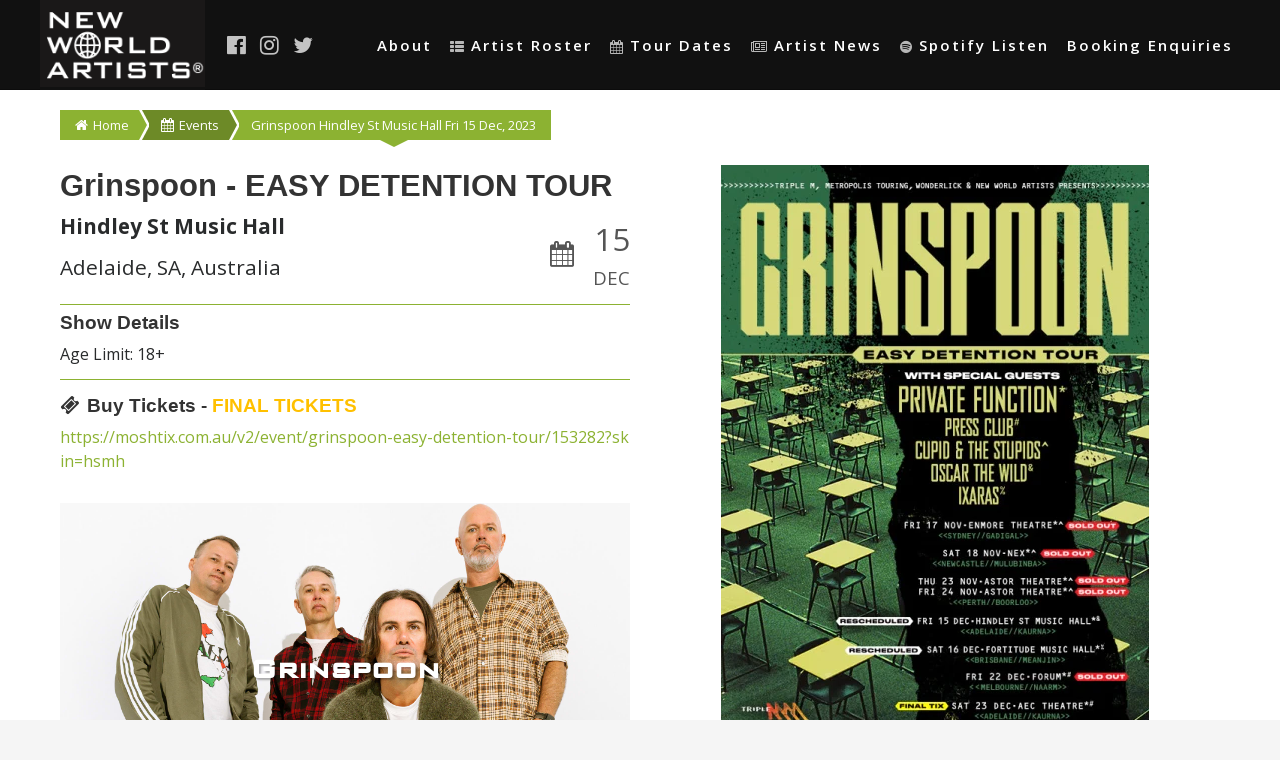

--- FILE ---
content_type: text/html; charset=UTF-8
request_url: https://newworldartists.net/events/10388/grinspoon-hindley-st-music-hall-fri-15-dec-2023/
body_size: 3938
content:
<!DOCTYPE html>
<html lang="en-US" class="no-js" prefix="og: http://ogp.me/ns#">
<head>
    <!-- Load our fonts asap-->
    <link href="https://fonts.googleapis.com/css2?family=Open+Sans:ital,wght@0,400;0,600;0,700;0,800;1,400&display=swap" rel="stylesheet">

    <meta charset="UTF-8">
    <meta name="viewport" content="width=device-width, initial-scale=1">
    <meta name="description" content="Grinspoon Hindley St Music Hall Fri 15 Dec, 2023">
    <link rel="canonical" href="https://newworldartists.net/events/10388/grinspoon-hindley-st-music-hall-fri-15-dec-2023/"/>

    <!-- facebook -->
    <meta property="og:locale" content="en_AU"/>
    <meta property="og:type" content="website"/>
    <meta property="og:site_name" content="New World Artists"/>
    <meta property="og:image" content="https://www.newworldartists.net/assets/img/logo-big.png"/>

    <meta name="apple-mobile-web-app-capable" content="yes"/>
    <meta name="apple-mobile-web-app-status-bar-style" content="black"/>
    <meta name="format-detection" content="telephone=no"/>

    <script type="application/ld+json">
        {
            "@context": "http://schema.org",
            "@type": "Organization",
            "address": {
                "@type": "PostalAddress",
                "postOfficeBoxNumber": 362,
                "addressLocality": "CASTLE HILL",
                "addressRegion": "NSW",
                "postalCode": "1765",
                "addressCountry": "Australia"
            },
            "url": "https://newworldartists.net",
            "logo": "https://newworldartists.net/assets/img/logo-big.png",
            "telephone": "+61 02 9037 4180",
            "faxNumber": "+61 02 8323 4383",
            "name": "New World Artists"
        }
    </script>


    <meta name="csrf-param" content="_csrf">
<meta name="csrf-token" content="-_MkAwvs20JTms8bKMq9kqmv-psYYGtuF3kfHAUHjOeZiQlZZbvtcCrZmS5auYvUkPqg82ARBT5TE3FwNGTpqQ==">
    <title>Grinspoon Hindley St Music Hall Fri 15 Dec, 2023 | New World Artists</title>

    <link href="https://newworldartists.net/dist/styles/main_3d77fbde.css" rel="stylesheet">        <script src="https://ajax.googleapis.com/ajax/libs/jquery/2.2.4/jquery.min.js"></script>
    <script>(function (w, d, s, l, i) {
            w[l] = w[l] || [];
            w[l].push({
                'gtm.start':
                    new Date().getTime(), event: 'gtm.js'
            });
            var f = d.getElementsByTagName(s)[0],
                j = d.createElement(s), dl = l != 'dataLayer' ? '&l=' + l : '';
            j.async = true;
            j.src =
                '//www.googletagmanager.com/gtm.js?id=' + i + dl;
            f.parentNode.insertBefore(j, f);
        })(window, document, 'script', 'dataLayer', 'GTM-WHVG83');</script>

</head>
<body class="loading action-view controller-events page-events-view">
<!-- Google Tag Manager -->
<noscript>
    <iframe src="//www.googletagmanager.com/ns.html?id=GTM-WHVG83"
            height="0" width="0" style="display:none;visibility:hidden"></iframe>
</noscript>

<!-- End Google Tag Manager -->
<div class="header-container">
    <header data-headroom data-offset="145">
        <div class="container">
            <div class="pull-left">
                <h1 class="pull-left">
                    <a href="/"><img id="logo" class="pollyfilled" src="/assets/img/logo.png" width="190" height="100" alt="New World Artists"></a>                </h1>
                <div class="social-links pull-left">
                    <a target="_blank" href="https://www.facebook.com/newworldartists/" title="NWA Facebook"><i
                                class="fa fa-facebook-official"></i></a>
                    <a target="_blank" href="https://instagram.com/newworldartists/" title="NWA Instagram"><i
                                class="fa fa-instagram"></i></a>
                    <a target="_blank" href="https://twitter.com/NewWorldArtists" title="NWA Twitter"><i
                                class="fa fa-twitter"></i></a>
                </div>
            </div>
            <div class="pull-right nav-container">
                <div id="alt-nav" aria-controls="main-nav">
                    <i class="fa fa-bars"></i>
                </div>
                <nav class="menu" id="main-nav">
                    <ul><li><a href="/about/">About</a></li>
<li><a href="/artists/"><i class="fa fa-th-list"></i>Artist Roster</a></li>
<li><a href="/events/"><i class="fa fa-calendar"></i>Tour Dates</a></li>
<li><a href="/news/"><i class="fa fa-newspaper-o"></i>Artist News</a></li>
<li><a href="/listen/"><i class="fa fa-spotify"></i>Spotify Listen </a></li>
<li><a href="/artist/book/">Booking Enquiries</a></li></ul>                </nav>
            </div>
        </div>
    </header>
    
</div>
<main id="content">
    <div class="container">    <ul id="breadcrumbs"><li><a href="/"><i class="fa fa-home icon"></i>Home</a></li>
<li><a href="/events/"><i class="fa fa-calendar"></i>Events</a></li>
<li class="active"><a href="#">Grinspoon Hindley St Music Hall Fri 15 Dec, 2023</a></li></ul>        <div class="row">
    <div class="col-md-6 poster-container pull-right">
                    <img class="pollyfilled lazyload" alt="Tour Poster" data-src="https://res.cloudinary.com/newworldartists/image/upload/f_auto,q_auto,dpr_auto,h_600,c_fill/v1699935520/static/posters/gsn231215.jpg">            </div>
    <div class="col-md-6 pull-left">
        <section id="event-info">
            <header>
                <h2>Grinspoon  - EASY DETENTION TOUR  </h2>
                <p class="pull-right">
                    <time >
                        <i class="fa fa-calendar"></i>
                        <span class="time-day">15</span>
                        <span class="time-month">Dec</span>
                    </time>
                </p>
                <div>
                    <p><strong>Hindley St Music Hall</strong></p>
                    <p>Adelaide, SA, Australia</p>
                </div>

            </header>
            <main>
                <h3>Show Details</h3>
                <p>Age Limit: 18+</p>
            </main>
            <footer>
                                    <h3><i class="fa fa-ticket"></i>Buy Tickets - <span class="bold" style="color: #FFC000">FINAL TICKETS</span></h3>
                    <span><a target="_blank" href="https://moshtix.com.au/v2/event/grinspoon-easy-detention-tour/153282?skin=hsmh">https://moshtix.com.au/v2/event/grinspoon-easy-detention-tour/153282?skin=hsmh</a> </span>                            </footer>

            <div class="page-artist-view" style="margin: 30px 0;">
                <section class="artist-bio clearfix">
                    <div class="artist-bio__container">
                        <a href="/grinspoon/">
                        <div class="artist-bio__image">
                            <h1 class="title">Grinspoon</h1>
                            <img class=" profile-picture lazyload" alt="Grinspoon" data-objpos="50% 50%" style="object-position: 50% 50%;" data-src="https://res.cloudinary.com/newworldartists/image/upload/f_auto,q_auto,dpr_auto,c_fill/v1747279152/static/artist/GSN/grinspoon.jpg">                        </div>
                        </a>
                        <div class="artist-bio__content">
                            <p><strong>New World Artists</strong>, Exclusive Booking Agents for <strong>Grinspoon</strong>.</p>

<p style="text-align: justify;">In 1995 a&nbsp;band from Lismore named <strong>Grinspoon</strong>&nbsp;submitted their debut single&nbsp;<strong>Sickfest </strong>to <strong>triple j</strong>&nbsp;entering a brand new and revolutionary talent competition also in its first year and became the first act to win&nbsp;<strong>Unearthed </strong>while <strong>Sickfest </strong>remained<strong> triple j&#39;s</strong> number one most requested for months after, as <strong>Grinspoon </strong>became a movement and...                        </div>
                        <a href="/grinspoon/">Read More</a>
                    </div>
                </section>
            </div>

        </section>

    </div>
</div>
</di>
    <section id="related-events">
        <h2 style="margin-bottom: 20px;">Upcoming Grinspoon Events</h2>

        <div id="w0" class="list-view"><div class="event-article clearfix" data-key="12247"><article itemscope itemtype="http://schema.org/MusicEvent">
    <div class="event-container">
        <div class="event-date">
            <time itemprop="startDate">
                <i class="fa fa-calendar"></i>
                <span class="time-day">08</span>
                <span class="time-month">Nov</span>
            </time>
        </div>
        <div class="event-poster">
							<img class="pollyfilled lazyload" alt="Tour Poster" data-src="https://res.cloudinary.com/newworldartists/image/upload/f_auto,q_auto,dpr_auto,h_100,c_fill/v1760582800/static/posters/gsn251108.jpg">			        </div>
        <div class="event-info ">
            <div itemprop="location" itemscope="" itemtype="http://schema.org/MusicVenue">
                <div class="half">
                    <p class="artist-name">Grinspoon</p>
					                        <p>30th Birthday Bonanza </p>
					                    <p itemprop="name">Red Hill Auditorium </p>
                </div>
                <div class="half">
                    <p itemprop="address">Red Hill, WA, Australia</p>
                </div>
            </div>
        </div>
        <div class="event-moreinfo">
			                <p><span class="bold" style="color: #FFC000">FINAL TICKETS</span></p>
			            <a href="/events/12247/grinspoon-red-hill-auditorium-sat-08-nov-2025/">
                <span class="btn btn-primary">More Info</span>
            </a>
        </div>
    </div>
</article>
</div>
<div class="event-article clearfix" data-key="12248"><article itemscope itemtype="http://schema.org/MusicEvent">
    <div class="event-container">
        <div class="event-date">
            <time itemprop="startDate">
                <i class="fa fa-calendar"></i>
                <span class="time-day">29</span>
                <span class="time-month">Nov</span>
            </time>
        </div>
        <div class="event-poster">
							<img class="pollyfilled lazyload" alt="Tour Poster" data-src="https://res.cloudinary.com/newworldartists/image/upload/f_auto,q_auto,dpr_auto,h_100,c_fill/v1749691208/static/posters/grinspoon---30th-birthday-bonanza.jpg">			        </div>
        <div class="event-info ">
            <div itemprop="location" itemscope="" itemtype="http://schema.org/MusicVenue">
                <div class="half">
                    <p class="artist-name">Grinspoon</p>
					                        <p>30th Birthday Bonanza </p>
					                    <p itemprop="name">NEX Newcastle </p>
                </div>
                <div class="half">
                    <p itemprop="address">Newcastle West, NSW, Australia</p>
                </div>
            </div>
        </div>
        <div class="event-moreinfo">
			                <p><span class="bold" style="color: red">LOW TICKETS ALERT</span></p>
			            <a href="/events/12248/grinspoon-nex-newcastle-sat-29-nov-2025/">
                <span class="btn btn-primary">More Info</span>
            </a>
        </div>
    </div>
</article>
</div>
<div class="event-article clearfix" data-key="12344"><article itemscope itemtype="http://schema.org/MusicEvent">
    <div class="event-container">
        <div class="event-date">
            <time itemprop="startDate">
                <i class="fa fa-calendar"></i>
                <span class="time-day">12</span>
                <span class="time-month">Dec</span>
            </time>
        </div>
        <div class="event-poster">
							<img class="pollyfilled lazyload" alt="Tour Poster" data-src="https://res.cloudinary.com/newworldartists/image/upload/f_auto,q_auto,dpr_auto,h_100,c_fill/v1752040105/static/posters/gsn251212.jpg">			        </div>
        <div class="event-info ">
            <div itemprop="location" itemscope="" itemtype="http://schema.org/MusicVenue">
                <div class="half">
                    <p class="artist-name">Grinspoon</p>
					                        <p>30th Birthday Bonanza for Wollongong </p>
					                    <p itemprop="name">Waves Towradgi Beach Hotel </p>
                </div>
                <div class="half">
                    <p itemprop="address">Towradgi, NSW, Australia</p>
                </div>
            </div>
        </div>
        <div class="event-moreinfo">
			                <p><span class="bold" style="color: red">LOW TICKETS ALERT</span></p>
			            <a href="/events/12344/grinspoon-waves-towradgi-beach-hotel-fri-12-dec-2025/">
                <span class="btn btn-primary">More Info</span>
            </a>
        </div>
    </div>
</article>
</div>
<div class="event-article clearfix" data-key="12249"><article itemscope itemtype="http://schema.org/MusicEvent">
    <div class="event-container">
        <div class="event-date">
            <time itemprop="startDate">
                <i class="fa fa-calendar"></i>
                <span class="time-day">13</span>
                <span class="time-month">Dec</span>
            </time>
        </div>
        <div class="event-poster">
							<img class="pollyfilled lazyload" alt="Tour Poster" data-src="https://res.cloudinary.com/newworldartists/image/upload/f_auto,q_auto,dpr_auto,h_100,c_fill/v1760582733/static/posters/gsn251213.jpg">			        </div>
        <div class="event-info ">
            <div itemprop="location" itemscope="" itemtype="http://schema.org/MusicVenue">
                <div class="half">
                    <p class="artist-name">Grinspoon</p>
					                        <p>30th Birthday Bonanza </p>
					                    <p itemprop="name">UC Refectory </p>
                </div>
                <div class="half">
                    <p itemprop="address">Canberra, ACT, Australia</p>
                </div>
            </div>
        </div>
        <div class="event-moreinfo">
			                <p><span class="bold" style="color: #FFC000">FINAL TICKETS</span></p>
			            <a href="/events/12249/grinspoon-uc-refectory-sat-13-dec-2025/">
                <span class="btn btn-primary">More Info</span>
            </a>
        </div>
    </div>
</article>
</div>
<div class="event-article clearfix" data-key="12250"><article itemscope itemtype="http://schema.org/MusicEvent">
    <div class="event-container">
        <div class="event-date">
            <time itemprop="startDate">
                <i class="fa fa-calendar"></i>
                <span class="time-day">19</span>
                <span class="time-month">Dec</span>
            </time>
        </div>
        <div class="event-poster">
							<img class="pollyfilled lazyload" alt="Tour Poster" data-src="https://res.cloudinary.com/newworldartists/image/upload/f_auto,q_auto,dpr_auto,h_100,c_fill/v1749691208/static/posters/grinspoon---30th-birthday-bonanza.jpg">			        </div>
        <div class="event-info ">
            <div itemprop="location" itemscope="" itemtype="http://schema.org/MusicVenue">
                <div class="half">
                    <p class="artist-name">Grinspoon</p>
					                        <p>30th Birthday Bonanza </p>
					                    <p itemprop="name">Forum </p>
                </div>
                <div class="half">
                    <p itemprop="address">Melbourne, VIC, Australia</p>
                </div>
            </div>
        </div>
        <div class="event-moreinfo">
			                <p><span class="bold" style="color: black">SOLD OUT</span></p>
			            <a href="/events/12250/grinspoon-forum-fri-19-dec-2025/">
                <span class="btn btn-primary">More Info</span>
            </a>
        </div>
    </div>
</article>
</div>
<div class="event-article clearfix" data-key="12300"><article itemscope itemtype="http://schema.org/MusicEvent">
    <div class="event-container">
        <div class="event-date">
            <time itemprop="startDate">
                <i class="fa fa-calendar"></i>
                <span class="time-day">20</span>
                <span class="time-month">Dec</span>
            </time>
        </div>
        <div class="event-poster">
							<img class="pollyfilled lazyload" alt="Tour Poster" data-src="https://res.cloudinary.com/newworldartists/image/upload/f_auto,q_auto,dpr_auto,h_100,c_fill/v1749691208/static/posters/grinspoon---30th-birthday-bonanza.jpg">			        </div>
        <div class="event-info ">
            <div itemprop="location" itemscope="" itemtype="http://schema.org/MusicVenue">
                <div class="half">
                    <p class="artist-name">Grinspoon</p>
					                        <p>30th Birthday Bonanza </p>
					                    <p itemprop="name">Forum </p>
                </div>
                <div class="half">
                    <p itemprop="address">Melbourne, VIC, Australia</p>
                </div>
            </div>
        </div>
        <div class="event-moreinfo">
			                <p><span class="bold" style="color: red">LOW TICKETS ALERT</span></p>
			            <a href="/events/12300/grinspoon-forum-sat-20-dec-2025/">
                <span class="btn btn-primary">More Info</span>
            </a>
        </div>
    </div>
</article>
</div>
<div class="event-article clearfix" data-key="12343"><article itemscope itemtype="http://schema.org/MusicEvent">
    <div class="event-container">
        <div class="event-date">
            <time itemprop="startDate">
                <i class="fa fa-calendar"></i>
                <span class="time-day">30</span>
                <span class="time-month">Jan</span>
            </time>
        </div>
        <div class="event-poster">
							<img class="pollyfilled lazyload" alt="Tour Poster" data-src="https://res.cloudinary.com/newworldartists/image/upload/f_auto,q_auto,dpr_auto,h_100,c_fill/v1757300174/static/posters/gsn260130.jpg">			        </div>
        <div class="event-info ">
            <div itemprop="location" itemscope="" itemtype="http://schema.org/MusicVenue">
                <div class="half">
                    <p class="artist-name">Grinspoon</p>
					                        <p>https://festivale.com.au/</p>
					                    <p itemprop="name">City Park Launceston  </p>
                </div>
                <div class="half">
                    <p itemprop="address">Launceston, TAS, Australia</p>
                </div>
            </div>
        </div>
        <div class="event-moreinfo">
			                <p><span class="bold" style="color: black">SOLD OUT</span></p>
			            <a href="/events/12343/grinspoon-city-park-launceston-fri-30-jan-2026/">
                <span class="btn btn-primary">More Info</span>
            </a>
        </div>
    </div>
</article>
</div></div>

    </section>
    </div></main>


<footer class="footer">
    <div class="container">
        <p>This website and its contents are protected by copyright © 2007 - 2025 and used under licence granted to New World Artists Trust by the copyright owner. All rights reserved.</p>
    </div>
</footer>

<script src="https://newworldartists.net/dist/scripts/main_3d77fbde.js"></script>

</body>
</html>


--- FILE ---
content_type: text/plain
request_url: https://www.google-analytics.com/j/collect?v=1&_v=j102&a=1746462666&t=pageview&_s=1&dl=https%3A%2F%2Fnewworldartists.net%2Fevents%2F10388%2Fgrinspoon-hindley-st-music-hall-fri-15-dec-2023%2F&ul=en-us%40posix&dt=Grinspoon%20Hindley%20St%20Music%20Hall%20Fri%2015%20Dec%2C%202023%20%7C%20New%20World%20Artists&sr=1280x720&vp=1280x720&_u=YEBAAAABAAAAAC~&jid=180839579&gjid=554396551&cid=713943387.1762462140&tid=UA-13081838-1&_gid=656107836.1762462140&_r=1&_slc=1&gtm=45He5b41h1n71WHVG83za200&gcd=13l3l3l3l1l1&dma=0&tag_exp=101509157~103116026~103200004~103233427~104527906~104528500~104684208~104684211~104948813~115480710~115583767~115616985~115938466~115938468~116217636~116217638&z=630279532
body_size: -451
content:
2,cG-J40V30YS75

--- FILE ---
content_type: text/javascript
request_url: https://newworldartists.net/dist/scripts/main_3d77fbde.js
body_size: 70626
content:
!function(t){var e={};function n(i){if(e[i])return e[i].exports;var r=e[i]={i:i,l:!1,exports:{}};return t[i].call(r.exports,r,r.exports,n),r.l=!0,r.exports}n.m=t,n.c=e,n.d=function(t,e,i){n.o(t,e)||Object.defineProperty(t,e,{configurable:!1,enumerable:!0,get:i})},n.n=function(t){var e=t&&t.__esModule?function(){return t.default}:function(){return t};return n.d(e,"a",e),e},n.o=function(t,e){return Object.prototype.hasOwnProperty.call(t,e)},n.p="./web//dist/",n(n.s=3)}([function(t,e){t.exports=jQuery},function(t,e){!function(e,n){var i=function(t,e){"use strict";if(!e.getElementsByClassName)return;var n,i,r=e.documentElement,o=t.Date,s=t.HTMLPictureElement,a=t.addEventListener,l=t.setTimeout,c=t.requestAnimationFrame||l,d=t.requestIdleCallback,u=/^picture$/i,h=["load","error","lazyincluded","_lazyloaded"],p={},f=Array.prototype.forEach,g=function(t,e){return p[e]||(p[e]=new RegExp("(\\s|^)"+e+"(\\s|$)")),p[e].test(t.getAttribute("class")||"")&&p[e]},m=function(t,e){g(t,e)||t.setAttribute("class",(t.getAttribute("class")||"").trim()+" "+e)},v=function(t,e){var n;(n=g(t,e))&&t.setAttribute("class",(t.getAttribute("class")||"").replace(n," "))},y=function(t,e,n){var i=n?"addEventListener":"removeEventListener";n&&y(t,e),h.forEach(function(n){t[i](n,e)})},w=function(t,i,r,o,s){var a=e.createEvent("CustomEvent");return r||(r={}),r.instance=n,a.initCustomEvent(i,!o,!s,r),t.dispatchEvent(a),a},b=function(e,n){var r;!s&&(r=t.picturefill||i.pf)?r({reevaluate:!0,elements:[e]}):n&&n.src&&(e.src=n.src)},x=function(t,e){return(getComputedStyle(t,null)||{})[e]},_=function(t,e,n){for(n=n||t.offsetWidth;n<i.minSize&&e&&!t._lazysizesWidth;)n=e.offsetWidth,e=e.parentNode;return n},C=function(){var t,n,i=[],r=[],o=i,s=function(){var e=o;for(o=i.length?r:i,t=!0,n=!1;e.length;)e.shift()();t=!1},a=function(i,r){t&&!r?i.apply(this,arguments):(o.push(i),n||(n=!0,(e.hidden?l:c)(s)))};return a._lsFlush=s,a}(),E=function(t,e){return e?function(){C(t)}:function(){var e=this,n=arguments;C(function(){t.apply(e,n)})}},S=function(t){var e,n,i=function(){e=null,t()},r=function(){var t=o.now()-n;t<99?l(r,99-t):(d||i)(i)};return function(){n=o.now(),e||(e=l(r,99))}};!function(){var e,n={lazyClass:"lazyload",loadedClass:"lazyloaded",loadingClass:"lazyloading",preloadClass:"lazypreload",errorClass:"lazyerror",autosizesClass:"lazyautosizes",srcAttr:"data-src",srcsetAttr:"data-srcset",sizesAttr:"data-sizes",minSize:40,customMedia:{},init:!0,expFactor:1.5,hFac:.8,loadMode:2,loadHidden:!0,ricTimeout:0,throttleDelay:125};for(e in i=t.lazySizesConfig||t.lazysizesConfig||{},n)e in i||(i[e]=n[e]);t.lazySizesConfig=i,l(function(){i.init&&T()})}();var D=function(){var s,c,h,p,_,D,T,M,$,k,z,O,P,j,I=/^img$/i,L=/^iframe$/i,F="onscroll"in t&&!/glebot/.test(navigator.userAgent),H=0,N=0,R=-1,q=function(t){N--,t&&t.target&&y(t.target,q),(!t||N<0||!t.target)&&(N=0)},U=function(t,n){var i,o=t,s="hidden"==x(e.body,"visibility")||"hidden"!=x(t,"visibility");for(M-=n,z+=n,$-=n,k+=n;s&&(o=o.offsetParent)&&o!=e.body&&o!=r;)(s=(x(o,"opacity")||1)>0)&&"visible"!=x(o,"overflow")&&(i=o.getBoundingClientRect(),s=k>i.left&&$<i.right&&z>i.top-1&&M<i.bottom+1);return s},W=function(){var t,o,a,l,d,u,h,f,g,m=n.elements;if((p=i.loadMode)&&N<8&&(t=m.length)){o=0,R++,null==P&&("expand"in i||(i.expand=r.clientHeight>500&&r.clientWidth>500?500:370),O=i.expand,P=O*i.expFactor),H<P&&N<1&&R>2&&p>2&&!e.hidden?(H=P,R=0):H=p>1&&R>1&&N<6?O:0;for(;o<t;o++)if(m[o]&&!m[o]._lazyRace)if(F)if((f=m[o].getAttribute("data-expand"))&&(u=1*f)||(u=H),g!==u&&(D=innerWidth+u*j,T=innerHeight+u,h=-1*u,g=u),a=m[o].getBoundingClientRect(),(z=a.bottom)>=h&&(M=a.top)<=T&&(k=a.right)>=h*j&&($=a.left)<=D&&(z||k||$||M)&&(i.loadHidden||"hidden"!=x(m[o],"visibility"))&&(c&&N<3&&!f&&(p<3||R<4)||U(m[o],u))){if(Z(m[o]),d=!0,N>9)break}else!d&&c&&!l&&N<4&&R<4&&p>2&&(s[0]||i.preloadAfterLoad)&&(s[0]||!f&&(z||k||$||M||"auto"!=m[o].getAttribute(i.sizesAttr)))&&(l=s[0]||m[o]);else Z(m[o]);l&&!d&&Z(l)}},Y=function(t){var e,n=0,r=i.throttleDelay,s=i.ricTimeout,a=function(){e=!1,n=o.now(),t()},c=d&&s>49?function(){d(a,{timeout:s}),s!==i.ricTimeout&&(s=i.ricTimeout)}:E(function(){l(a)},!0);return function(t){var i;(t=!0===t)&&(s=33),e||(e=!0,(i=r-(o.now()-n))<0&&(i=0),t||i<9?c():l(c,i))}}(W),B=function(t){m(t.target,i.loadedClass),v(t.target,i.loadingClass),y(t.target,V),w(t.target,"lazyloaded")},G=E(B),V=function(t){G({target:t.target})},K=function(t){var e,n=t.getAttribute(i.srcsetAttr);(e=i.customMedia[t.getAttribute("data-media")||t.getAttribute("media")])&&t.setAttribute("media",e),n&&t.setAttribute("srcset",n)},X=E(function(t,e,n,r,o){var s,a,c,d,p,g;(p=w(t,"lazybeforeunveil",e)).defaultPrevented||(r&&(n?m(t,i.autosizesClass):t.setAttribute("sizes",r)),a=t.getAttribute(i.srcsetAttr),s=t.getAttribute(i.srcAttr),o&&(c=t.parentNode,d=c&&u.test(c.nodeName||"")),g=e.firesLoad||"src"in t&&(a||s||d),p={target:t},g&&(y(t,q,!0),clearTimeout(h),h=l(q,2500),m(t,i.loadingClass),y(t,V,!0)),d&&f.call(c.getElementsByTagName("source"),K),a?t.setAttribute("srcset",a):s&&!d&&(L.test(t.nodeName)?function(t,e){try{t.contentWindow.location.replace(e)}catch(n){t.src=e}}(t,s):t.src=s),o&&(a||d)&&b(t,{src:s})),t._lazyRace&&delete t._lazyRace,v(t,i.lazyClass),C(function(){(!g||t.complete&&t.naturalWidth>1)&&(g?q(p):N--,B(p))},!0)}),Z=function(t){var e,n=I.test(t.nodeName),r=n&&(t.getAttribute(i.sizesAttr)||t.getAttribute("sizes")),o="auto"==r;(!o&&c||!n||!t.getAttribute("src")&&!t.srcset||t.complete||g(t,i.errorClass)||!g(t,i.lazyClass))&&(e=w(t,"lazyunveilread").detail,o&&A.updateElem(t,!0,t.offsetWidth),t._lazyRace=!0,N++,X(t,e,o,r,n))},J=function(){if(!c)if(o.now()-_<999)l(J,999);else{var t=S(function(){i.loadMode=3,Y()});c=!0,i.loadMode=3,Y(),a("scroll",function(){3==i.loadMode&&(i.loadMode=2),t()},!0)}};return{_:function(){_=o.now(),n.elements=e.getElementsByClassName(i.lazyClass),s=e.getElementsByClassName(i.lazyClass+" "+i.preloadClass),j=i.hFac,a("scroll",Y,!0),a("resize",Y,!0),t.MutationObserver?new MutationObserver(Y).observe(r,{childList:!0,subtree:!0,attributes:!0}):(r.addEventListener("DOMNodeInserted",Y,!0),r.addEventListener("DOMAttrModified",Y,!0),setInterval(Y,999)),a("hashchange",Y,!0),["focus","mouseover","click","load","transitionend","animationend","webkitAnimationEnd"].forEach(function(t){e.addEventListener(t,Y,!0)}),/d$|^c/.test(e.readyState)?J():(a("load",J),e.addEventListener("DOMContentLoaded",Y),l(J,2e4)),n.elements.length?(W(),C._lsFlush()):Y()},checkElems:Y,unveil:Z}}(),A=function(){var t,n=E(function(t,e,n,i){var r,o,s;if(t._lazysizesWidth=i,i+="px",t.setAttribute("sizes",i),u.test(e.nodeName||""))for(r=e.getElementsByTagName("source"),o=0,s=r.length;o<s;o++)r[o].setAttribute("sizes",i);n.detail.dataAttr||b(t,n.detail)}),r=function(t,e,i){var r,o=t.parentNode;o&&(i=_(t,o,i),(r=w(t,"lazybeforesizes",{width:i,dataAttr:!!e})).defaultPrevented||(i=r.detail.width)&&i!==t._lazysizesWidth&&n(t,o,r,i))},o=S(function(){var e,n=t.length;if(n)for(e=0;e<n;e++)r(t[e])});return{_:function(){t=e.getElementsByClassName(i.autosizesClass),a("resize",o)},checkElems:o,updateElem:r}}(),T=function(){T.i||(T.i=!0,A._(),D._())};return n={cfg:i,autoSizer:A,loader:D,init:T,uP:b,aC:m,rC:v,hC:g,fire:w,gW:_,rAF:C}}(e,e.document);e.lazySizes=i,"object"==typeof t&&t.exports&&(t.exports=i)}(window)},function(t,e,n){var i,r,o;
/*!
 * headroom.js v0.9.4 - Give your page some headroom. Hide your header until you need it
 * Copyright (c) 2017 Nick Williams - http://wicky.nillia.ms/headroom.js
 * License: MIT
 */
/*!
 * headroom.js v0.9.4 - Give your page some headroom. Hide your header until you need it
 * Copyright (c) 2017 Nick Williams - http://wicky.nillia.ms/headroom.js
 * License: MIT
 */
!function(n,s){"use strict";r=[],void 0===(o="function"==typeof(i=s)?i.apply(e,r):i)||(t.exports=o)}(0,function(){"use strict";var t={bind:!!function(){}.bind,classList:"classList"in document.documentElement,rAF:!!(window.requestAnimationFrame||window.webkitRequestAnimationFrame||window.mozRequestAnimationFrame)};function e(t){this.callback=t,this.ticking=!1}function n(t){return t&&"undefined"!=typeof window&&(t===window||t.nodeType)}function i(t,e){e=function t(e){if(arguments.length<=0)throw new Error("Missing arguments in extend function");var i,r,o=e||{};for(r=1;r<arguments.length;r++){var s=arguments[r]||{};for(i in s)"object"!=typeof o[i]||n(o[i])?o[i]=o[i]||s[i]:o[i]=t(o[i],s[i])}return o}(e,i.options),this.lastKnownScrollY=0,this.elem=t,this.tolerance=function(t){return t===Object(t)?t:{down:t,up:t}}(e.tolerance),this.classes=e.classes,this.offset=e.offset,this.scroller=e.scroller,this.initialised=!1,this.onPin=e.onPin,this.onUnpin=e.onUnpin,this.onTop=e.onTop,this.onNotTop=e.onNotTop,this.onBottom=e.onBottom,this.onNotBottom=e.onNotBottom}return window.requestAnimationFrame=window.requestAnimationFrame||window.webkitRequestAnimationFrame||window.mozRequestAnimationFrame,e.prototype={constructor:e,update:function(){this.callback&&this.callback(),this.ticking=!1},requestTick:function(){this.ticking||(requestAnimationFrame(this.rafCallback||(this.rafCallback=this.update.bind(this))),this.ticking=!0)},handleEvent:function(){this.requestTick()}},i.prototype={constructor:i,init:function(){if(i.cutsTheMustard)return this.debouncer=new e(this.update.bind(this)),this.elem.classList.add(this.classes.initial),setTimeout(this.attachEvent.bind(this),100),this},destroy:function(){var t=this.classes;for(var e in this.initialised=!1,t)t.hasOwnProperty(e)&&this.elem.classList.remove(t[e]);this.scroller.removeEventListener("scroll",this.debouncer,!1)},attachEvent:function(){this.initialised||(this.lastKnownScrollY=this.getScrollY(),this.initialised=!0,this.scroller.addEventListener("scroll",this.debouncer,!1),this.debouncer.handleEvent())},unpin:function(){var t=this.elem.classList,e=this.classes;!t.contains(e.pinned)&&t.contains(e.unpinned)||(t.add(e.unpinned),t.remove(e.pinned),this.onUnpin&&this.onUnpin.call(this))},pin:function(){var t=this.elem.classList,e=this.classes;t.contains(e.unpinned)&&(t.remove(e.unpinned),t.add(e.pinned),this.onPin&&this.onPin.call(this))},top:function(){var t=this.elem.classList,e=this.classes;t.contains(e.top)||(t.add(e.top),t.remove(e.notTop),this.onTop&&this.onTop.call(this))},notTop:function(){var t=this.elem.classList,e=this.classes;t.contains(e.notTop)||(t.add(e.notTop),t.remove(e.top),this.onNotTop&&this.onNotTop.call(this))},bottom:function(){var t=this.elem.classList,e=this.classes;t.contains(e.bottom)||(t.add(e.bottom),t.remove(e.notBottom),this.onBottom&&this.onBottom.call(this))},notBottom:function(){var t=this.elem.classList,e=this.classes;t.contains(e.notBottom)||(t.add(e.notBottom),t.remove(e.bottom),this.onNotBottom&&this.onNotBottom.call(this))},getScrollY:function(){return void 0!==this.scroller.pageYOffset?this.scroller.pageYOffset:void 0!==this.scroller.scrollTop?this.scroller.scrollTop:(document.documentElement||document.body.parentNode||document.body).scrollTop},getViewportHeight:function(){return window.innerHeight||document.documentElement.clientHeight||document.body.clientHeight},getElementPhysicalHeight:function(t){return Math.max(t.offsetHeight,t.clientHeight)},getScrollerPhysicalHeight:function(){return this.scroller===window||this.scroller===document.body?this.getViewportHeight():this.getElementPhysicalHeight(this.scroller)},getDocumentHeight:function(){var t=document.body,e=document.documentElement;return Math.max(t.scrollHeight,e.scrollHeight,t.offsetHeight,e.offsetHeight,t.clientHeight,e.clientHeight)},getElementHeight:function(t){return Math.max(t.scrollHeight,t.offsetHeight,t.clientHeight)},getScrollerHeight:function(){return this.scroller===window||this.scroller===document.body?this.getDocumentHeight():this.getElementHeight(this.scroller)},isOutOfBounds:function(t){var e=t<0,n=t+this.getScrollerPhysicalHeight()>this.getScrollerHeight();return e||n},toleranceExceeded:function(t,e){return Math.abs(t-this.lastKnownScrollY)>=this.tolerance[e]},shouldUnpin:function(t,e){var n=t>this.lastKnownScrollY,i=t>=this.offset;return n&&i&&e},shouldPin:function(t,e){var n=t<this.lastKnownScrollY,i=t<=this.offset;return n&&e||i},update:function(){var t=this.getScrollY(),e=t>this.lastKnownScrollY?"down":"up",n=this.toleranceExceeded(t,e);this.isOutOfBounds(t)||(t<=this.offset?this.top():this.notTop(),t+this.getViewportHeight()>=this.getScrollerHeight()?this.bottom():this.notBottom(),this.shouldUnpin(t,n)?this.unpin():this.shouldPin(t,n)&&this.pin(),this.lastKnownScrollY=t)}},i.options={tolerance:{up:0,down:0},offset:0,scroller:window,classes:{pinned:"headroom--pinned",unpinned:"headroom--unpinned",top:"headroom--top",notTop:"headroom--not-top",bottom:"headroom--bottom",notBottom:"headroom--not-bottom",initial:"headroom"}},i.cutsTheMustard=void 0!==t&&t.rAF&&t.bind&&t.classList,i})},function(t,e,n){n(4),t.exports=n(26)},function(t,e,n){"use strict";Object.defineProperty(e,"__esModule",{value:!0}),function(t,e){var i=n(5),r=(n.n(i),n(6)),o=(n.n(r),n(7)),s=(n.n(o),n(8)),a=(n.n(s),n(2)),l=(n.n(a),n(10)),c=(n.n(l),n(11)),d=(n.n(c),n(12)),u=(n.n(d),n(13)),h=(n.n(u),n(14)),p=(n.n(h),n(15)),f=(n.n(p),n(16)),g=(n.n(f),n(17)),m=(n.n(g),n(18)),v=(n.n(m),n(19)),y=(n.n(v),n(20)),w=(n.n(y),n(21)),b=(n.n(w),n(22)),x=(n.n(b),n(23)),_=n(24),C=n(25),E=new x.a([_.a,C.a]);E.fire("init",t),e(document).ready(function(t){E.fire("ready",t)}),e(window).on("load",function(t){return E.fire("loaded",t)})}.call(e,n(0),n(0))},function(t,e,n){!function(e,i){var r=function(){i(e.lazySizes),e.removeEventListener("lazyunveilread",r,!0)};i=i.bind(null,e,e.document),"object"==typeof t&&t.exports?i(n(1)):e.lazySizes?r():e.addEventListener("lazyunveilread",r,!0)}(window,function(t,e,n){"use strict";var i,r,o={};function s(t,n){if(!o[t]){var i=e.createElement(n?"link":"script"),r=e.getElementsByTagName("script")[0];n?(i.rel="stylesheet",i.href=t):i.src=t,o[t]=!0,o[i.src||i.href]=!0,r.parentNode.insertBefore(i,r)}}e.addEventListener&&(r=/\(|\)|\s|'/,i=function(t,n){var i=e.createElement("img");i.onload=function(){i.onload=null,i.onerror=null,i=null,n()},i.onerror=i.onload,i.src=t,i&&i.complete&&i.onload&&i.onload()},addEventListener("lazybeforeunveil",function(t){var e,o,a;t.detail.instance==n&&(t.defaultPrevented||("none"==t.target.preload&&(t.target.preload="auto"),(e=t.target.getAttribute("data-link"))&&s(e,!0),(e=t.target.getAttribute("data-script"))&&s(e),(e=t.target.getAttribute("data-require"))&&(n.cfg.requireJs?n.cfg.requireJs([e]):s(e)),(o=t.target.getAttribute("data-bg"))&&(t.detail.firesLoad=!0,i(o,function(){t.target.style.backgroundImage="url("+(r.test(o)?JSON.stringify(o):o)+")",t.detail.firesLoad=!1,n.fire(t.target,"_lazyloaded",{},!0,!0)})),(a=t.target.getAttribute("data-poster"))&&(t.detail.firesLoad=!0,i(a,function(){t.target.poster=a,t.detail.firesLoad=!1,n.fire(t.target,"_lazyloaded",{},!0,!0)}))))},!1))})},function(t,e,n){!function(e,i){var r=function(t){i(e.lazySizes,t),e.removeEventListener("lazyunveilread",r,!0)};i=i.bind(null,e,e.document),"object"==typeof t&&t.exports?i(n(1)):e.lazySizes?r():e.addEventListener("lazyunveilread",r,!0)}(window,function(t,e,n,i){"use strict";var r=e.createElement("a").style,o="objectFit"in r,s=/object-fit["']*\s*:\s*["']*(contain|cover)/,a=/object-position["']*\s*:\s*["']*(.+?)(?=($|,|'|"|;))/,l="[data-uri]",c=/\(|\)|'/,d={center:"center","50% 50%":"center"};if(!o||!(o&&"objectPosition"in r)){var u=function(t){if(t.detail.instance==n){var e=t.target,i=function(t){var e=(getComputedStyle(t,null)||{}).fontFamily||"",n=e.match(s)||"",i=n&&e.match(a)||"";return i&&(i=i[1]),{fit:n&&n[1]||"",position:d[i]||i||"center"}}(e);!i.fit||o&&"center"==i.position||function(t,e){var i,r,o=n.cfg,s=t.cloneNode(!1),a=s.style,d=function(){var e=t.currentSrc||t.src;e&&r!==e&&(r=e,a.backgroundImage="url("+(c.test(e)?JSON.stringify(e):e)+")",i||(i=!0,n.rC(s,o.loadingClass),n.aC(s,o.loadedClass)))},u=function(){n.rAF(d)};t._lazysizesParentFit=e.fit,t.addEventListener("lazyloaded",u,!0),t.addEventListener("load",u,!0),s.addEventListener("load",function(){var t=s.currentSrc||s.src;t&&t!=l&&(s.src=l,s.srcset="")}),n.rAF(function(){var i=t,r=t.parentNode;"PICTURE"==r.nodeName.toUpperCase()&&(i=r,r=r.parentNode),n.rC(s,o.loadedClass),n.rC(s,o.lazyClass),n.aC(s,o.loadingClass),n.aC(s,o.objectFitClass||"lazysizes-display-clone"),s.getAttribute(o.srcsetAttr)&&s.setAttribute(o.srcsetAttr,""),s.getAttribute(o.srcAttr)&&s.setAttribute(o.srcAttr,""),s.src=l,s.srcset="",a.backgroundRepeat="no-repeat",a.backgroundPosition=e.position,a.backgroundSize=e.fit,i.style.display="none",t.setAttribute("data-parent-fit",e.fit),t.setAttribute("data-parent-container","prev"),r.insertBefore(s,i),t._lazysizesParentFit&&delete t._lazysizesParentFit,t.complete&&d()})}(e,i)}};t.addEventListener("lazyunveilread",u,!0),i&&i.detail&&u(i)}})},function(t,e,n){!function(e,i){var r=function(){i(e.lazySizes),e.removeEventListener("lazyunveilread",r,!0)};i=i.bind(null,e,e.document),"object"==typeof t&&t.exports?i(n(1)):e.lazySizes?r():e.addEventListener("lazyunveilread",r,!0)}(window,function(t,e,n){"use strict";if(t.addEventListener){var i=/\s+/g,r=/\s*\|\s+|\s+\|\s*/g,o=/^(.+?)(?:\s+\[\s*(.+?)\s*\])?$/,s=/\(|\)|'/,a={contain:1,cover:1},l=function(t){if(t.target._lazybgset){var e=t.target,i=e._lazybgset,r=e.currentSrc||e.src;r&&(i.style.backgroundImage="url("+(s.test(r)?JSON.stringify(r):r)+")"),e._lazybgsetLoading&&(n.fire(i,"_lazyloaded",{},!1,!0),delete e._lazybgsetLoading)}};addEventListener("lazybeforeunveil",function(t){var s,a,c;!t.defaultPrevented&&(s=t.target.getAttribute("data-bgset"))&&(c=t.target,(a=e.createElement("img")).alt="",a._lazybgsetLoading=!0,t.detail.firesLoad=!0,function(t,n,s){var a=e.createElement("picture"),l=n.getAttribute(lazySizesConfig.sizesAttr),c=n.getAttribute("data-ratio"),d=n.getAttribute("data-optimumx");n._lazybgset&&n._lazybgset.parentNode==n&&n.removeChild(n._lazybgset),Object.defineProperty(s,"_lazybgset",{value:n,writable:!0}),Object.defineProperty(n,"_lazybgset",{value:a,writable:!0}),t=t.replace(i," ").split(r),a.style.display="none",s.className=lazySizesConfig.lazyClass,1!=t.length||l||(l="auto"),t.forEach(function(t){var n,i=e.createElement("source");l&&"auto"!=l&&i.setAttribute("sizes",l),(n=t.match(o))&&(i.setAttribute(lazySizesConfig.srcsetAttr,n[1]),n[2]&&i.setAttribute("media",lazySizesConfig.customMedia[n[2]]||n[2])),a.appendChild(i)}),l&&(s.setAttribute(lazySizesConfig.sizesAttr,l),n.removeAttribute(lazySizesConfig.sizesAttr),n.removeAttribute("sizes")),d&&s.setAttribute("data-optimumx",d),c&&s.setAttribute("data-ratio",c),a.appendChild(s),n.appendChild(a)}(s,c,a),setTimeout(function(){n.loader.unveil(a),n.rAF(function(){n.fire(a,"_lazyloaded",{},!0,!0),a.complete&&l({target:a})})}))}),e.addEventListener("load",l,!0),t.addEventListener("lazybeforesizes",function(t){if(t.detail.instance==n&&t.target._lazybgset&&t.detail.dataAttr){var e=function(t){var e;return e=(getComputedStyle(t)||{getPropertyValue:function(){}}).getPropertyValue("background-size"),!a[e]&&a[t.style.backgroundSize]&&(e=t.style.backgroundSize),e}(t.target._lazybgset);a[e]&&(t.target._lazysizesParentFit=e,n.rAF(function(){t.target.setAttribute("data-parent-fit",e),t.target._lazysizesParentFit&&delete t.target._lazysizesParentFit}))}},!0),e.documentElement.addEventListener("lazybeforesizes",function(t){!t.defaultPrevented&&t.target._lazybgset&&t.detail.instance==n&&(t.detail.width=function(t){var e=n.gW(t,t.parentNode);return(!t._lazysizesWidth||e>t._lazysizesWidth)&&(t._lazysizesWidth=e),t._lazysizesWidth}(t.target._lazybgset))})}})},function(t,e,n){!function(e,i){var r=function(){i(e.lazySizes),e.removeEventListener("lazyunveilread",r,!0)};i=i.bind(null,e,e.document),"object"==typeof t&&t.exports?i(n(1),n(9)):e.lazySizes?r():e.addEventListener("lazyunveilread",r,!0)}(window,function(t,e,n){"use strict";var i,r=n&&n.cfg||t.lazySizesConfig,o=e.createElement("img"),s="sizes"in o&&"srcset"in o,a=/\s+\d+h/g,l=function(){var t=/\s+(\d+)(w|h)\s+(\d+)(w|h)/,n=Array.prototype.forEach;return function(i){var r=e.createElement("img"),o=function(e){var n,i,r=e.getAttribute(lazySizesConfig.srcsetAttr);r&&((i=r.match(t))&&(n="w"==i[2]?i[1]/i[3]:i[3]/i[1])&&e.setAttribute("data-aspectratio",n),e.setAttribute(lazySizesConfig.srcsetAttr,r.replace(a,"")))},s=function(t){var e=t.target.parentNode;e&&"PICTURE"==e.nodeName&&n.call(e.getElementsByTagName("source"),o),o(t.target)},l=function(){r.currentSrc&&e.removeEventListener("lazybeforeunveil",s)};i[1]&&(e.addEventListener("lazybeforeunveil",s),r.onload=l,r.onerror=l,r.srcset="data:,a 1w 1h",r.complete&&l())}}();if(r||(r={},t.lazySizesConfig=r),r.supportsType||(r.supportsType=function(t){return!t}),!t.picturefill&&!r.pf){if(t.HTMLPictureElement&&s)return e.msElementsFromPoint&&l(navigator.userAgent.match(/Edge\/(\d+)/)),void(r.pf=function(){});r.pf=function(e){var n,r;if(!t.picturefill)for(n=0,r=e.elements.length;n<r;n++)i(e.elements[n])},i=function(){var o=function(t,e){return t.w-e.w},l=/^\s*\d+\.*\d*px\s*$/,c=function(){var t,e=/(([^,\s].[^\s]+)\s+(\d+)w)/g,n=/\s/,i=function(e,n,i,r){t.push({c:n,u:i,w:1*r})};return function(r){return t=[],(r=r.trim()).replace(a,"").replace(e,i),t.length||!r||n.test(r)||t.push({c:r,u:r,w:99}),t}}(),d=function(){d.init||(d.init=!0,addEventListener("resize",function(){var t,n=e.getElementsByClassName("lazymatchmedia"),r=function(){var t,e;for(t=0,e=n.length;t<e;t++)i(n[t])};return function(){clearTimeout(t),t=setTimeout(r,66)}}()))},u=function(e,i){var o,s=e.getAttribute("srcset")||e.getAttribute(r.srcsetAttr);!s&&i&&(s=e._lazypolyfill?e._lazypolyfill._set:e.getAttribute(r.srcAttr)||e.getAttribute("src")),e._lazypolyfill&&e._lazypolyfill._set==s||(o=c(s||""),i&&e.parentNode&&(o.isPicture="PICTURE"==e.parentNode.nodeName.toUpperCase(),o.isPicture&&t.matchMedia&&(n.aC(e,"lazymatchmedia"),d())),o._set=s,Object.defineProperty(e,"_lazypolyfill",{value:o,writable:!0}))},h=function(e){return t.matchMedia?(h=function(t){return!t||(matchMedia(t)||{}).matches})(e):!e},p=function(e){var i,s,a,c,d,p,f;if(u(c=e,!0),(d=c._lazypolyfill).isPicture)for(s=0,a=(i=e.parentNode.getElementsByTagName("source")).length;s<a;s++)if(r.supportsType(i[s].getAttribute("type"),e)&&h(i[s].getAttribute("media"))){c=i[s],u(c),d=c._lazypolyfill;break}return d.length>1?(f=c.getAttribute("sizes")||"",f=l.test(f)&&parseInt(f,10)||n.gW(e,e.parentNode),d.d=function(e){var i=t.devicePixelRatio||1,r=n.getX&&n.getX(e);return Math.min(r||i,2.5,i)}(e),!d.src||!d.w||d.w<f?(d.w=f,p=function(t){for(var e,n,i=t.length,r=t[i-1],o=0;o<i;o++)if((r=t[o]).d=r.w/t.w,r.d>=t.d){!r.cached&&(e=t[o-1])&&e.d>t.d-.13*Math.pow(t.d,2.2)&&(n=Math.pow(e.d-.6,1.6),e.cached&&(e.d+=.15*n),e.d+(r.d-t.d)*n>t.d&&(r=e));break}return r}(d.sort(o)),d.src=p):p=d.src):p=d[0],p},f=function(t){if(!s||!t.parentNode||"PICTURE"==t.parentNode.nodeName.toUpperCase()){var e=p(t);e&&e.u&&t._lazypolyfill.cur!=e.u&&(t._lazypolyfill.cur=e.u,e.cached=!0,t.setAttribute(r.srcAttr,e.u),t.setAttribute("src",e.u))}};return f.parse=c,f}(),r.loadedClass&&r.loadingClass&&function(){var t=[];['img[sizes$="px"][srcset].',"picture > img:not([srcset])."].forEach(function(e){t.push(e+r.loadedClass),t.push(e+r.loadingClass)}),r.pf({elements:e.querySelectorAll(t.join(", "))})}()}})},function(t,e,n){!function(e,i){var r=function(){i(e.lazySizes),e.removeEventListener("lazyunveilread",r,!0)};i=i.bind(null,e,e.document),"object"==typeof t&&t.exports?i(n(1)):e.lazySizes?r():e.addEventListener("lazyunveilread",r,!0)}(window,function(t,e,n){"use strict";var i,r=e.createElement("img");!("srcset"in r)||"sizes"in r||t.HTMLPictureElement||(i=/^picture$/i,e.addEventListener("lazybeforeunveil",function(t){var r,o,s,a,l,c,d;t.detail.instance==n&&(!t.defaultPrevented&&!lazySizesConfig.noIOSFix&&(r=t.target)&&(s=r.getAttribute(lazySizesConfig.srcsetAttr))&&(o=r.parentNode)&&((l=i.test(o.nodeName||""))||(a=r.getAttribute("sizes")||r.getAttribute(lazySizesConfig.sizesAttr)))&&(c=l?o:e.createElement("picture"),r._lazyImgSrc||Object.defineProperty(r,"_lazyImgSrc",{value:e.createElement("source"),writable:!0}),d=r._lazyImgSrc,a&&d.setAttribute("sizes",a),d.setAttribute(lazySizesConfig.srcsetAttr,s),r.setAttribute("data-pfsrcset",s),r.removeAttribute(lazySizesConfig.srcsetAttr),l||(o.insertBefore(c,r),c.appendChild(r)),c.insertBefore(d,r)))}))})},function(t,e,n){(function(t,e){
/*!
 * headroom.js v0.9.4 - Give your page some headroom. Hide your header until you need it
 * Copyright (c) 2017 Nick Williams - http://wicky.nillia.ms/headroom.js
 * License: MIT
 */
!function(t){t&&(t.fn.headroom=function(n){return this.each(function(){var i=t(this),r=i.data("headroom"),o="object"==typeof n&&n;o=t.extend(!0,{},e.options,o),r||((r=new e(this,o)).init(),i.data("headroom",r)),"string"==typeof n&&(r[n](),"destroy"===n&&i.removeData("headroom"))})},t("[data-headroom]").each(function(){var e=t(this);e.headroom(e.data())}))}(window.Zepto||t)}).call(e,n(0),n(2))},function(t,e,n){(function(t,e){!function(t,n,i,r){function o(e,n){this.settings=null,this.options=t.extend({},o.Defaults,n),this.$element=t(e),this._handlers={},this._plugins={},this._supress={},this._current=null,this._speed=null,this._coordinates=[],this._breakpoint=null,this._width=null,this._items=[],this._clones=[],this._mergers=[],this._widths=[],this._invalidated={},this._pipe=[],this._drag={time:null,target:null,pointer:null,stage:{start:null,current:null},direction:null},this._states={current:{},tags:{initializing:["busy"],animating:["busy"],dragging:["interacting"]}},t.each(["onResize","onThrottledResize"],t.proxy(function(e,n){this._handlers[n]=t.proxy(this[n],this)},this)),t.each(o.Plugins,t.proxy(function(t,e){this._plugins[t.charAt(0).toLowerCase()+t.slice(1)]=new e(this)},this)),t.each(o.Workers,t.proxy(function(e,n){this._pipe.push({filter:n.filter,run:t.proxy(n.run,this)})},this)),this.setup(),this.initialize()}o.Defaults={items:3,loop:!1,center:!1,rewind:!1,checkVisibility:!0,mouseDrag:!0,touchDrag:!0,pullDrag:!0,freeDrag:!1,margin:0,stagePadding:0,merge:!1,mergeFit:!0,autoWidth:!1,startPosition:0,rtl:!1,smartSpeed:250,fluidSpeed:!1,dragEndSpeed:!1,responsive:{},responsiveRefreshRate:200,responsiveBaseElement:n,fallbackEasing:"swing",slideTransition:"",info:!1,nestedItemSelector:!1,itemElement:"div",stageElement:"div",refreshClass:"owl-refresh",loadedClass:"owl-loaded",loadingClass:"owl-loading",rtlClass:"owl-rtl",responsiveClass:"owl-responsive",dragClass:"owl-drag",itemClass:"owl-item",stageClass:"owl-stage",stageOuterClass:"owl-stage-outer",grabClass:"owl-grab"},o.Width={Default:"default",Inner:"inner",Outer:"outer"},o.Type={Event:"event",State:"state"},o.Plugins={},o.Workers=[{filter:["width","settings"],run:function(){this._width=this.$element.width()}},{filter:["width","items","settings"],run:function(t){t.current=this._items&&this._items[this.relative(this._current)]}},{filter:["items","settings"],run:function(){this.$stage.children(".cloned").remove()}},{filter:["width","items","settings"],run:function(t){var e=this.settings.margin||"",n=!this.settings.autoWidth,i=this.settings.rtl,r={width:"auto","margin-left":i?e:"","margin-right":i?"":e};!n&&this.$stage.children().css(r),t.css=r}},{filter:["width","items","settings"],run:function(t){var e=(this.width()/this.settings.items).toFixed(3)-this.settings.margin,n=null,i=this._items.length,r=!this.settings.autoWidth,o=[];for(t.items={merge:!1,width:e};i--;)n=this._mergers[i],n=this.settings.mergeFit&&Math.min(n,this.settings.items)||n,t.items.merge=n>1||t.items.merge,o[i]=r?e*n:this._items[i].width();this._widths=o}},{filter:["items","settings"],run:function(){var e=[],n=this._items,i=this.settings,r=Math.max(2*i.items,4),o=2*Math.ceil(n.length/2),s=i.loop&&n.length?i.rewind?r:Math.max(r,o):0,a="",l="";for(s/=2;s>0;)e.push(this.normalize(e.length/2,!0)),a+=n[e[e.length-1]][0].outerHTML,e.push(this.normalize(n.length-1-(e.length-1)/2,!0)),l=n[e[e.length-1]][0].outerHTML+l,s-=1;this._clones=e,t(a).addClass("cloned").appendTo(this.$stage),t(l).addClass("cloned").prependTo(this.$stage)}},{filter:["width","items","settings"],run:function(){for(var t=this.settings.rtl?1:-1,e=this._clones.length+this._items.length,n=-1,i=0,r=0,o=[];++n<e;)i=o[n-1]||0,r=this._widths[this.relative(n)]+this.settings.margin,o.push(i+r*t);this._coordinates=o}},{filter:["width","items","settings"],run:function(){var t=this.settings.stagePadding,e=this._coordinates,n={width:Math.ceil(Math.abs(e[e.length-1]))+2*t,"padding-left":t||"","padding-right":t||""};this.$stage.css(n)}},{filter:["width","items","settings"],run:function(t){var e=this._coordinates.length,n=!this.settings.autoWidth,i=this.$stage.children();if(n&&t.items.merge)for(;e--;)t.css.width=this._widths[this.relative(e)],i.eq(e).css(t.css);else n&&(t.css.width=t.items.width,i.css(t.css))}},{filter:["items"],run:function(){this._coordinates.length<1&&this.$stage.removeAttr("style")}},{filter:["width","items","settings"],run:function(t){t.current=t.current?this.$stage.children().index(t.current):0,t.current=Math.max(this.minimum(),Math.min(this.maximum(),t.current)),this.reset(t.current)}},{filter:["position"],run:function(){this.animate(this.coordinates(this._current))}},{filter:["width","position","items","settings"],run:function(){var t,e,n,i,r=this.settings.rtl?1:-1,o=2*this.settings.stagePadding,s=this.coordinates(this.current())+o,a=s+this.width()*r,l=[];for(n=0,i=this._coordinates.length;n<i;n++)t=this._coordinates[n-1]||0,e=Math.abs(this._coordinates[n])+o*r,(this.op(t,"<=",s)&&this.op(t,">",a)||this.op(e,"<",s)&&this.op(e,">",a))&&l.push(n);this.$stage.children(".active").removeClass("active"),this.$stage.children(":eq("+l.join("), :eq(")+")").addClass("active"),this.$stage.children(".center").removeClass("center"),this.settings.center&&this.$stage.children().eq(this.current()).addClass("center")}}],o.prototype.initializeStage=function(){this.$stage=this.$element.find("."+this.settings.stageClass),this.$stage.length||(this.$element.addClass(this.options.loadingClass),this.$stage=t("<"+this.settings.stageElement+">",{class:this.settings.stageClass}).wrap(t("<div/>",{class:this.settings.stageOuterClass})),this.$element.append(this.$stage.parent()))},o.prototype.initializeItems=function(){var e=this.$element.find(".owl-item");if(e.length)return this._items=e.get().map(function(e){return t(e)}),this._mergers=this._items.map(function(){return 1}),void this.refresh();this.replace(this.$element.children().not(this.$stage.parent())),this.isVisible()?this.refresh():this.invalidate("width"),this.$element.removeClass(this.options.loadingClass).addClass(this.options.loadedClass)},o.prototype.initialize=function(){var t,e,n;(this.enter("initializing"),this.trigger("initialize"),this.$element.toggleClass(this.settings.rtlClass,this.settings.rtl),this.settings.autoWidth&&!this.is("pre-loading"))&&(t=this.$element.find("img"),e=this.settings.nestedItemSelector?"."+this.settings.nestedItemSelector:void 0,n=this.$element.children(e).width(),t.length&&n<=0&&this.preloadAutoWidthImages(t));this.initializeStage(),this.initializeItems(),this.registerEventHandlers(),this.leave("initializing"),this.trigger("initialized")},o.prototype.isVisible=function(){return!this.settings.checkVisibility||this.$element.is(":visible")},o.prototype.setup=function(){var e=this.viewport(),n=this.options.responsive,i=-1,r=null;n?(t.each(n,function(t){t<=e&&t>i&&(i=Number(t))}),"function"==typeof(r=t.extend({},this.options,n[i])).stagePadding&&(r.stagePadding=r.stagePadding()),delete r.responsive,r.responsiveClass&&this.$element.attr("class",this.$element.attr("class").replace(new RegExp("("+this.options.responsiveClass+"-)\\S+\\s","g"),"$1"+i))):r=t.extend({},this.options),this.trigger("change",{property:{name:"settings",value:r}}),this._breakpoint=i,this.settings=r,this.invalidate("settings"),this.trigger("changed",{property:{name:"settings",value:this.settings}})},o.prototype.optionsLogic=function(){this.settings.autoWidth&&(this.settings.stagePadding=!1,this.settings.merge=!1)},o.prototype.prepare=function(e){var n=this.trigger("prepare",{content:e});return n.data||(n.data=t("<"+this.settings.itemElement+"/>").addClass(this.options.itemClass).append(e)),this.trigger("prepared",{content:n.data}),n.data},o.prototype.update=function(){for(var e=0,n=this._pipe.length,i=t.proxy(function(t){return this[t]},this._invalidated),r={};e<n;)(this._invalidated.all||t.grep(this._pipe[e].filter,i).length>0)&&this._pipe[e].run(r),e++;this._invalidated={},!this.is("valid")&&this.enter("valid")},o.prototype.width=function(t){switch(t=t||o.Width.Default){case o.Width.Inner:case o.Width.Outer:return this._width;default:return this._width-2*this.settings.stagePadding+this.settings.margin}},o.prototype.refresh=function(){this.enter("refreshing"),this.trigger("refresh"),this.setup(),this.optionsLogic(),this.$element.addClass(this.options.refreshClass),this.update(),this.$element.removeClass(this.options.refreshClass),this.leave("refreshing"),this.trigger("refreshed")},o.prototype.onThrottledResize=function(){n.clearTimeout(this.resizeTimer),this.resizeTimer=n.setTimeout(this._handlers.onResize,this.settings.responsiveRefreshRate)},o.prototype.onResize=function(){return!!this._items.length&&(this._width!==this.$element.width()&&(!!this.isVisible()&&(this.enter("resizing"),this.trigger("resize").isDefaultPrevented()?(this.leave("resizing"),!1):(this.invalidate("width"),this.refresh(),this.leave("resizing"),void this.trigger("resized")))))},o.prototype.registerEventHandlers=function(){t.support.transition&&this.$stage.on(t.support.transition.end+".owl.core",t.proxy(this.onTransitionEnd,this)),!1!==this.settings.responsive&&this.on(n,"resize",this._handlers.onThrottledResize),this.settings.mouseDrag&&(this.$element.addClass(this.options.dragClass),this.$stage.on("mousedown.owl.core",t.proxy(this.onDragStart,this)),this.$stage.on("dragstart.owl.core selectstart.owl.core",function(){return!1})),this.settings.touchDrag&&(this.$stage.on("touchstart.owl.core",t.proxy(this.onDragStart,this)),this.$stage.on("touchcancel.owl.core",t.proxy(this.onDragEnd,this)))},o.prototype.onDragStart=function(e){var n=null;3!==e.which&&(t.support.transform?n={x:(n=this.$stage.css("transform").replace(/.*\(|\)| /g,"").split(","))[16===n.length?12:4],y:n[16===n.length?13:5]}:(n=this.$stage.position(),n={x:this.settings.rtl?n.left+this.$stage.width()-this.width()+this.settings.margin:n.left,y:n.top}),this.is("animating")&&(t.support.transform?this.animate(n.x):this.$stage.stop(),this.invalidate("position")),this.$element.toggleClass(this.options.grabClass,"mousedown"===e.type),this.speed(0),this._drag.time=(new Date).getTime(),this._drag.target=t(e.target),this._drag.stage.start=n,this._drag.stage.current=n,this._drag.pointer=this.pointer(e),t(i).on("mouseup.owl.core touchend.owl.core",t.proxy(this.onDragEnd,this)),t(i).one("mousemove.owl.core touchmove.owl.core",t.proxy(function(e){var n=this.difference(this._drag.pointer,this.pointer(e));t(i).on("mousemove.owl.core touchmove.owl.core",t.proxy(this.onDragMove,this)),Math.abs(n.x)<Math.abs(n.y)&&this.is("valid")||(e.preventDefault(),this.enter("dragging"),this.trigger("drag"))},this)))},o.prototype.onDragMove=function(t){var e=null,n=null,i=null,r=this.difference(this._drag.pointer,this.pointer(t)),o=this.difference(this._drag.stage.start,r);this.is("dragging")&&(t.preventDefault(),this.settings.loop?(e=this.coordinates(this.minimum()),n=this.coordinates(this.maximum()+1)-e,o.x=((o.x-e)%n+n)%n+e):(e=this.settings.rtl?this.coordinates(this.maximum()):this.coordinates(this.minimum()),n=this.settings.rtl?this.coordinates(this.minimum()):this.coordinates(this.maximum()),i=this.settings.pullDrag?-1*r.x/5:0,o.x=Math.max(Math.min(o.x,e+i),n+i)),this._drag.stage.current=o,this.animate(o.x))},o.prototype.onDragEnd=function(e){var n=this.difference(this._drag.pointer,this.pointer(e)),r=this._drag.stage.current,o=n.x>0^this.settings.rtl?"left":"right";t(i).off(".owl.core"),this.$element.removeClass(this.options.grabClass),(0!==n.x&&this.is("dragging")||!this.is("valid"))&&(this.speed(this.settings.dragEndSpeed||this.settings.smartSpeed),this.current(this.closest(r.x,0!==n.x?o:this._drag.direction)),this.invalidate("position"),this.update(),this._drag.direction=o,(Math.abs(n.x)>3||(new Date).getTime()-this._drag.time>300)&&this._drag.target.one("click.owl.core",function(){return!1})),this.is("dragging")&&(this.leave("dragging"),this.trigger("dragged"))},o.prototype.closest=function(e,n){var i=-1,r=this.width(),o=this.coordinates();return this.settings.freeDrag||t.each(o,t.proxy(function(t,s){return"left"===n&&e>s-30&&e<s+30?i=t:"right"===n&&e>s-r-30&&e<s-r+30?i=t+1:this.op(e,"<",s)&&this.op(e,">",void 0!==o[t+1]?o[t+1]:s-r)&&(i="left"===n?t+1:t),-1===i},this)),this.settings.loop||(this.op(e,">",o[this.minimum()])?i=e=this.minimum():this.op(e,"<",o[this.maximum()])&&(i=e=this.maximum())),i},o.prototype.animate=function(e){var n=this.speed()>0;this.is("animating")&&this.onTransitionEnd(),n&&(this.enter("animating"),this.trigger("translate")),t.support.transform3d&&t.support.transition?this.$stage.css({transform:"translate3d("+e+"px,0px,0px)",transition:this.speed()/1e3+"s"+(this.settings.slideTransition?" "+this.settings.slideTransition:"")}):n?this.$stage.animate({left:e+"px"},this.speed(),this.settings.fallbackEasing,t.proxy(this.onTransitionEnd,this)):this.$stage.css({left:e+"px"})},o.prototype.is=function(t){return this._states.current[t]&&this._states.current[t]>0},o.prototype.current=function(t){if(void 0===t)return this._current;if(0!==this._items.length){if(t=this.normalize(t),this._current!==t){var e=this.trigger("change",{property:{name:"position",value:t}});void 0!==e.data&&(t=this.normalize(e.data)),this._current=t,this.invalidate("position"),this.trigger("changed",{property:{name:"position",value:this._current}})}return this._current}},o.prototype.invalidate=function(e){return"string"===t.type(e)&&(this._invalidated[e]=!0,this.is("valid")&&this.leave("valid")),t.map(this._invalidated,function(t,e){return e})},o.prototype.reset=function(t){void 0!==(t=this.normalize(t))&&(this._speed=0,this._current=t,this.suppress(["translate","translated"]),this.animate(this.coordinates(t)),this.release(["translate","translated"]))},o.prototype.normalize=function(t,e){var n=this._items.length,i=e?0:this._clones.length;return!this.isNumeric(t)||n<1?t=void 0:(t<0||t>=n+i)&&(t=((t-i/2)%n+n)%n+i/2),t},o.prototype.relative=function(t){return t-=this._clones.length/2,this.normalize(t,!0)},o.prototype.maximum=function(t){var e,n,i,r=this.settings,o=this._coordinates.length;if(r.loop)o=this._clones.length/2+this._items.length-1;else if(r.autoWidth||r.merge){if(e=this._items.length)for(n=this._items[--e].width(),i=this.$element.width();e--&&!((n+=this._items[e].width()+this.settings.margin)>i););o=e+1}else o=r.center?this._items.length-1:this._items.length-r.items;return t&&(o-=this._clones.length/2),Math.max(o,0)},o.prototype.minimum=function(t){return t?0:this._clones.length/2},o.prototype.items=function(t){return void 0===t?this._items.slice():(t=this.normalize(t,!0),this._items[t])},o.prototype.mergers=function(t){return void 0===t?this._mergers.slice():(t=this.normalize(t,!0),this._mergers[t])},o.prototype.clones=function(e){var n=this._clones.length/2,i=n+this._items.length,r=function(t){return t%2==0?i+t/2:n-(t+1)/2};return void 0===e?t.map(this._clones,function(t,e){return r(e)}):t.map(this._clones,function(t,n){return t===e?r(n):null})},o.prototype.speed=function(t){return void 0!==t&&(this._speed=t),this._speed},o.prototype.coordinates=function(e){var n,i=1,r=e-1;return void 0===e?t.map(this._coordinates,t.proxy(function(t,e){return this.coordinates(e)},this)):(this.settings.center?(this.settings.rtl&&(i=-1,r=e+1),n=this._coordinates[e],n+=(this.width()-n+(this._coordinates[r]||0))/2*i):n=this._coordinates[r]||0,n=Math.ceil(n))},o.prototype.duration=function(t,e,n){return 0===n?0:Math.min(Math.max(Math.abs(e-t),1),6)*Math.abs(n||this.settings.smartSpeed)},o.prototype.to=function(t,e){var n=this.current(),i=null,r=t-this.relative(n),o=(r>0)-(r<0),s=this._items.length,a=this.minimum(),l=this.maximum();this.settings.loop?(!this.settings.rewind&&Math.abs(r)>s/2&&(r+=-1*o*s),(i=(((t=n+r)-a)%s+s)%s+a)!==t&&i-r<=l&&i-r>0&&(n=i-r,t=i,this.reset(n))):t=this.settings.rewind?(t%(l+=1)+l)%l:Math.max(a,Math.min(l,t)),this.speed(this.duration(n,t,e)),this.current(t),this.isVisible()&&this.update()},o.prototype.next=function(t){t=t||!1,this.to(this.relative(this.current())+1,t)},o.prototype.prev=function(t){t=t||!1,this.to(this.relative(this.current())-1,t)},o.prototype.onTransitionEnd=function(t){if(void 0!==t&&(t.stopPropagation(),(t.target||t.srcElement||t.originalTarget)!==this.$stage.get(0)))return!1;this.leave("animating"),this.trigger("translated")},o.prototype.viewport=function(){var e;return this.options.responsiveBaseElement!==n?e=t(this.options.responsiveBaseElement).width():n.innerWidth?e=n.innerWidth:i.documentElement&&i.documentElement.clientWidth?e=i.documentElement.clientWidth:console.warn("Can not detect viewport width."),e},o.prototype.replace=function(n){this.$stage.empty(),this._items=[],n&&(n=n instanceof e?n:t(n)),this.settings.nestedItemSelector&&(n=n.find("."+this.settings.nestedItemSelector)),n.filter(function(){return 1===this.nodeType}).each(t.proxy(function(t,e){e=this.prepare(e),this.$stage.append(e),this._items.push(e),this._mergers.push(1*e.find("[data-merge]").addBack("[data-merge]").attr("data-merge")||1)},this)),this.reset(this.isNumeric(this.settings.startPosition)?this.settings.startPosition:0),this.invalidate("items")},o.prototype.add=function(n,i){var r=this.relative(this._current);i=void 0===i?this._items.length:this.normalize(i,!0),n=n instanceof e?n:t(n),this.trigger("add",{content:n,position:i}),n=this.prepare(n),0===this._items.length||i===this._items.length?(0===this._items.length&&this.$stage.append(n),0!==this._items.length&&this._items[i-1].after(n),this._items.push(n),this._mergers.push(1*n.find("[data-merge]").addBack("[data-merge]").attr("data-merge")||1)):(this._items[i].before(n),this._items.splice(i,0,n),this._mergers.splice(i,0,1*n.find("[data-merge]").addBack("[data-merge]").attr("data-merge")||1)),this._items[r]&&this.reset(this._items[r].index()),this.invalidate("items"),this.trigger("added",{content:n,position:i})},o.prototype.remove=function(t){void 0!==(t=this.normalize(t,!0))&&(this.trigger("remove",{content:this._items[t],position:t}),this._items[t].remove(),this._items.splice(t,1),this._mergers.splice(t,1),this.invalidate("items"),this.trigger("removed",{content:null,position:t}))},o.prototype.preloadAutoWidthImages=function(e){e.each(t.proxy(function(e,n){this.enter("pre-loading"),n=t(n),t(new Image).one("load",t.proxy(function(t){n.attr("src",t.target.src),n.css("opacity",1),this.leave("pre-loading"),!this.is("pre-loading")&&!this.is("initializing")&&this.refresh()},this)).attr("src",n.attr("src")||n.attr("data-src")||n.attr("data-src-retina"))},this))},o.prototype.destroy=function(){for(var e in this.$element.off(".owl.core"),this.$stage.off(".owl.core"),t(i).off(".owl.core"),!1!==this.settings.responsive&&(n.clearTimeout(this.resizeTimer),this.off(n,"resize",this._handlers.onThrottledResize)),this._plugins)this._plugins[e].destroy();this.$stage.children(".cloned").remove(),this.$stage.unwrap(),this.$stage.children().contents().unwrap(),this.$stage.children().unwrap(),this.$stage.remove(),this.$element.removeClass(this.options.refreshClass).removeClass(this.options.loadingClass).removeClass(this.options.loadedClass).removeClass(this.options.rtlClass).removeClass(this.options.dragClass).removeClass(this.options.grabClass).attr("class",this.$element.attr("class").replace(new RegExp(this.options.responsiveClass+"-\\S+\\s","g"),"")).removeData("owl.carousel")},o.prototype.op=function(t,e,n){var i=this.settings.rtl;switch(e){case"<":return i?t>n:t<n;case">":return i?t<n:t>n;case">=":return i?t<=n:t>=n;case"<=":return i?t>=n:t<=n}},o.prototype.on=function(t,e,n,i){t.addEventListener?t.addEventListener(e,n,i):t.attachEvent&&t.attachEvent("on"+e,n)},o.prototype.off=function(t,e,n,i){t.removeEventListener?t.removeEventListener(e,n,i):t.detachEvent&&t.detachEvent("on"+e,n)},o.prototype.trigger=function(e,n,i,r,s){var a={item:{count:this._items.length,index:this.current()}},l=t.camelCase(t.grep(["on",e,i],function(t){return t}).join("-").toLowerCase()),c=t.Event([e,"owl",i||"carousel"].join(".").toLowerCase(),t.extend({relatedTarget:this},a,n));return this._supress[e]||(t.each(this._plugins,function(t,e){e.onTrigger&&e.onTrigger(c)}),this.register({type:o.Type.Event,name:e}),this.$element.trigger(c),this.settings&&"function"==typeof this.settings[l]&&this.settings[l].call(this,c)),c},o.prototype.enter=function(e){t.each([e].concat(this._states.tags[e]||[]),t.proxy(function(t,e){void 0===this._states.current[e]&&(this._states.current[e]=0),this._states.current[e]++},this))},o.prototype.leave=function(e){t.each([e].concat(this._states.tags[e]||[]),t.proxy(function(t,e){this._states.current[e]--},this))},o.prototype.register=function(e){if(e.type===o.Type.Event){if(t.event.special[e.name]||(t.event.special[e.name]={}),!t.event.special[e.name].owl){var n=t.event.special[e.name]._default;t.event.special[e.name]._default=function(t){return!n||!n.apply||t.namespace&&-1!==t.namespace.indexOf("owl")?t.namespace&&t.namespace.indexOf("owl")>-1:n.apply(this,arguments)},t.event.special[e.name].owl=!0}}else e.type===o.Type.State&&(this._states.tags[e.name]?this._states.tags[e.name]=this._states.tags[e.name].concat(e.tags):this._states.tags[e.name]=e.tags,this._states.tags[e.name]=t.grep(this._states.tags[e.name],t.proxy(function(n,i){return t.inArray(n,this._states.tags[e.name])===i},this)))},o.prototype.suppress=function(e){t.each(e,t.proxy(function(t,e){this._supress[e]=!0},this))},o.prototype.release=function(e){t.each(e,t.proxy(function(t,e){delete this._supress[e]},this))},o.prototype.pointer=function(t){var e={x:null,y:null};return(t=(t=t.originalEvent||t||n.event).touches&&t.touches.length?t.touches[0]:t.changedTouches&&t.changedTouches.length?t.changedTouches[0]:t).pageX?(e.x=t.pageX,e.y=t.pageY):(e.x=t.clientX,e.y=t.clientY),e},o.prototype.isNumeric=function(t){return!isNaN(parseFloat(t))},o.prototype.difference=function(t,e){return{x:t.x-e.x,y:t.y-e.y}},t.fn.owlCarousel=function(e){var n=Array.prototype.slice.call(arguments,1);return this.each(function(){var i=t(this),r=i.data("owl.carousel");r||(r=new o(this,"object"==typeof e&&e),i.data("owl.carousel",r),t.each(["next","prev","to","destroy","refresh","replace","add","remove"],function(e,n){r.register({type:o.Type.Event,name:n}),r.$element.on(n+".owl.carousel.core",t.proxy(function(t){t.namespace&&t.relatedTarget!==this&&(this.suppress([n]),r[n].apply(this,[].slice.call(arguments,1)),this.release([n]))},r))})),"string"==typeof e&&"_"!==e.charAt(0)&&r[e].apply(r,n)})},t.fn.owlCarousel.Constructor=o}(window.Zepto||t,window,document),function(t,e,n,i){var r=function(e){this._core=e,this._interval=null,this._visible=null,this._handlers={"initialized.owl.carousel":t.proxy(function(t){t.namespace&&this._core.settings.autoRefresh&&this.watch()},this)},this._core.options=t.extend({},r.Defaults,this._core.options),this._core.$element.on(this._handlers)};r.Defaults={autoRefresh:!0,autoRefreshInterval:500},r.prototype.watch=function(){this._interval||(this._visible=this._core.isVisible(),this._interval=e.setInterval(t.proxy(this.refresh,this),this._core.settings.autoRefreshInterval))},r.prototype.refresh=function(){this._core.isVisible()!==this._visible&&(this._visible=!this._visible,this._core.$element.toggleClass("owl-hidden",!this._visible),this._visible&&this._core.invalidate("width")&&this._core.refresh())},r.prototype.destroy=function(){var t,n;for(t in e.clearInterval(this._interval),this._handlers)this._core.$element.off(t,this._handlers[t]);for(n in Object.getOwnPropertyNames(this))"function"!=typeof this[n]&&(this[n]=null)},t.fn.owlCarousel.Constructor.Plugins.AutoRefresh=r}(window.Zepto||t,window,document),function(t,e,n,i){var r=function(e){this._core=e,this._loaded=[],this._handlers={"initialized.owl.carousel change.owl.carousel resized.owl.carousel":t.proxy(function(e){if(e.namespace&&this._core.settings&&this._core.settings.lazyLoad&&(e.property&&"position"==e.property.name||"initialized"==e.type)){var n=this._core.settings,i=n.center&&Math.ceil(n.items/2)||n.items,r=n.center&&-1*i||0,o=(e.property&&void 0!==e.property.value?e.property.value:this._core.current())+r,s=this._core.clones().length,a=t.proxy(function(t,e){this.load(e)},this);for(n.lazyLoadEager>0&&(i+=n.lazyLoadEager,n.loop&&(o-=n.lazyLoadEager,i++));r++<i;)this.load(s/2+this._core.relative(o)),s&&t.each(this._core.clones(this._core.relative(o)),a),o++}},this)},this._core.options=t.extend({},r.Defaults,this._core.options),this._core.$element.on(this._handlers)};r.Defaults={lazyLoad:!1,lazyLoadEager:0},r.prototype.load=function(n){var i=this._core.$stage.children().eq(n),r=i&&i.find(".owl-lazy");!r||t.inArray(i.get(0),this._loaded)>-1||(r.each(t.proxy(function(n,i){var r,o=t(i),s=e.devicePixelRatio>1&&o.attr("data-src-retina")||o.attr("data-src")||o.attr("data-srcset");this._core.trigger("load",{element:o,url:s},"lazy"),o.is("img")?o.one("load.owl.lazy",t.proxy(function(){o.css("opacity",1),this._core.trigger("loaded",{element:o,url:s},"lazy")},this)).attr("src",s):o.is("source")?o.one("load.owl.lazy",t.proxy(function(){this._core.trigger("loaded",{element:o,url:s},"lazy")},this)).attr("srcset",s):((r=new Image).onload=t.proxy(function(){o.css({"background-image":'url("'+s+'")',opacity:"1"}),this._core.trigger("loaded",{element:o,url:s},"lazy")},this),r.src=s)},this)),this._loaded.push(i.get(0)))},r.prototype.destroy=function(){var t,e;for(t in this.handlers)this._core.$element.off(t,this.handlers[t]);for(e in Object.getOwnPropertyNames(this))"function"!=typeof this[e]&&(this[e]=null)},t.fn.owlCarousel.Constructor.Plugins.Lazy=r}(window.Zepto||t,window,document),function(t,e,n,i){var r=function(n){this._core=n,this._previousHeight=null,this._handlers={"initialized.owl.carousel refreshed.owl.carousel":t.proxy(function(t){t.namespace&&this._core.settings.autoHeight&&this.update()},this),"changed.owl.carousel":t.proxy(function(t){t.namespace&&this._core.settings.autoHeight&&"position"===t.property.name&&this.update()},this),"loaded.owl.lazy":t.proxy(function(t){t.namespace&&this._core.settings.autoHeight&&t.element.closest("."+this._core.settings.itemClass).index()===this._core.current()&&this.update()},this)},this._core.options=t.extend({},r.Defaults,this._core.options),this._core.$element.on(this._handlers),this._intervalId=null;var i=this;t(e).on("load",function(){i._core.settings.autoHeight&&i.update()}),t(e).resize(function(){i._core.settings.autoHeight&&(null!=i._intervalId&&clearTimeout(i._intervalId),i._intervalId=setTimeout(function(){i.update()},250))})};r.Defaults={autoHeight:!1,autoHeightClass:"owl-height"},r.prototype.update=function(){var e=this._core._current,n=e+this._core.settings.items,i=this._core.settings.lazyLoad,r=this._core.$stage.children().toArray().slice(e,n),o=[],s=0;t.each(r,function(e,n){o.push(t(n).height())}),(s=Math.max.apply(null,o))<=1&&i&&this._previousHeight&&(s=this._previousHeight),this._previousHeight=s,this._core.$stage.parent().height(s).addClass(this._core.settings.autoHeightClass)},r.prototype.destroy=function(){var t,e;for(t in this._handlers)this._core.$element.off(t,this._handlers[t]);for(e in Object.getOwnPropertyNames(this))"function"!=typeof this[e]&&(this[e]=null)},t.fn.owlCarousel.Constructor.Plugins.AutoHeight=r}(window.Zepto||t,window,document),function(t,e,n,i){var r=function(e){this._core=e,this._videos={},this._playing=null,this._handlers={"initialized.owl.carousel":t.proxy(function(t){t.namespace&&this._core.register({type:"state",name:"playing",tags:["interacting"]})},this),"resize.owl.carousel":t.proxy(function(t){t.namespace&&this._core.settings.video&&this.isInFullScreen()&&t.preventDefault()},this),"refreshed.owl.carousel":t.proxy(function(t){t.namespace&&this._core.is("resizing")&&this._core.$stage.find(".cloned .owl-video-frame").remove()},this),"changed.owl.carousel":t.proxy(function(t){t.namespace&&"position"===t.property.name&&this._playing&&this.stop()},this),"prepared.owl.carousel":t.proxy(function(e){if(e.namespace){var n=t(e.content).find(".owl-video");n.length&&(n.css("display","none"),this.fetch(n,t(e.content)))}},this)},this._core.options=t.extend({},r.Defaults,this._core.options),this._core.$element.on(this._handlers),this._core.$element.on("click.owl.video",".owl-video-play-icon",t.proxy(function(t){this.play(t)},this))};r.Defaults={video:!1,videoHeight:!1,videoWidth:!1},r.prototype.fetch=function(t,e){var n=t.attr("data-vimeo-id")?"vimeo":t.attr("data-vzaar-id")?"vzaar":"youtube",i=t.attr("data-vimeo-id")||t.attr("data-youtube-id")||t.attr("data-vzaar-id"),r=t.attr("data-width")||this._core.settings.videoWidth,o=t.attr("data-height")||this._core.settings.videoHeight,s=t.attr("href");if(!s)throw new Error("Missing video URL.");if((i=s.match(/(http:|https:|)\/\/(player.|www.|app.)?(vimeo\.com|youtu(be\.com|\.be|be\.googleapis\.com|be\-nocookie\.com)|vzaar\.com)\/(video\/|videos\/|embed\/|channels\/.+\/|groups\/.+\/|watch\?v=|v\/)?([A-Za-z0-9._%-]*)(\&\S+)?/))[3].indexOf("youtu")>-1)n="youtube";else if(i[3].indexOf("vimeo")>-1)n="vimeo";else{if(!(i[3].indexOf("vzaar")>-1))throw new Error("Video URL not supported.");n="vzaar"}i=i[6],this._videos[s]={type:n,id:i,width:r,height:o},e.attr("data-video",s),this.thumbnail(t,this._videos[s])},r.prototype.thumbnail=function(e,n){var i,r,o,s=n.width&&n.height?"width:"+n.width+"px;height:"+n.height+"px;":"",a=e.find("img"),l="src",c="",d=this._core.settings,u=function(n){r='<div class="owl-video-play-icon"></div>',i=d.lazyLoad?t("<div/>",{class:"owl-video-tn "+c,srcType:n}):t("<div/>",{class:"owl-video-tn",style:"opacity:1;background-image:url("+n+")"}),e.after(i),e.after(r)};if(e.wrap(t("<div/>",{class:"owl-video-wrapper",style:s})),this._core.settings.lazyLoad&&(l="data-src",c="owl-lazy"),a.length)return u(a.attr(l)),a.remove(),!1;"youtube"===n.type?(o="//img.youtube.com/vi/"+n.id+"/hqdefault.jpg",u(o)):"vimeo"===n.type?t.ajax({type:"GET",url:"//vimeo.com/api/v2/video/"+n.id+".json",jsonp:"callback",dataType:"jsonp",success:function(t){o=t[0].thumbnail_large,u(o)}}):"vzaar"===n.type&&t.ajax({type:"GET",url:"//vzaar.com/api/videos/"+n.id+".json",jsonp:"callback",dataType:"jsonp",success:function(t){o=t.framegrab_url,u(o)}})},r.prototype.stop=function(){this._core.trigger("stop",null,"video"),this._playing.find(".owl-video-frame").remove(),this._playing.removeClass("owl-video-playing"),this._playing=null,this._core.leave("playing"),this._core.trigger("stopped",null,"video")},r.prototype.play=function(e){var n,i=t(e.target).closest("."+this._core.settings.itemClass),r=this._videos[i.attr("data-video")],o=r.width||"100%",s=r.height||this._core.$stage.height();this._playing||(this._core.enter("playing"),this._core.trigger("play",null,"video"),i=this._core.items(this._core.relative(i.index())),this._core.reset(i.index()),(n=t('<iframe frameborder="0" allowfullscreen mozallowfullscreen webkitAllowFullScreen ></iframe>')).attr("height",s),n.attr("width",o),"youtube"===r.type?n.attr("src","//www.youtube.com/embed/"+r.id+"?autoplay=1&rel=0&v="+r.id):"vimeo"===r.type?n.attr("src","//player.vimeo.com/video/"+r.id+"?autoplay=1"):"vzaar"===r.type&&n.attr("src","//view.vzaar.com/"+r.id+"/player?autoplay=true"),t(n).wrap('<div class="owl-video-frame" />').insertAfter(i.find(".owl-video")),this._playing=i.addClass("owl-video-playing"))},r.prototype.isInFullScreen=function(){var e=n.fullscreenElement||n.mozFullScreenElement||n.webkitFullscreenElement;return e&&t(e).parent().hasClass("owl-video-frame")},r.prototype.destroy=function(){var t,e;for(t in this._core.$element.off("click.owl.video"),this._handlers)this._core.$element.off(t,this._handlers[t]);for(e in Object.getOwnPropertyNames(this))"function"!=typeof this[e]&&(this[e]=null)},t.fn.owlCarousel.Constructor.Plugins.Video=r}(window.Zepto||t,window,document),function(t,e,n,i){var r=function(e){this.core=e,this.core.options=t.extend({},r.Defaults,this.core.options),this.swapping=!0,this.previous=void 0,this.next=void 0,this.handlers={"change.owl.carousel":t.proxy(function(t){t.namespace&&"position"==t.property.name&&(this.previous=this.core.current(),this.next=t.property.value)},this),"drag.owl.carousel dragged.owl.carousel translated.owl.carousel":t.proxy(function(t){t.namespace&&(this.swapping="translated"==t.type)},this),"translate.owl.carousel":t.proxy(function(t){t.namespace&&this.swapping&&(this.core.options.animateOut||this.core.options.animateIn)&&this.swap()},this)},this.core.$element.on(this.handlers)};r.Defaults={animateOut:!1,animateIn:!1},r.prototype.swap=function(){if(1===this.core.settings.items&&t.support.animation&&t.support.transition){this.core.speed(0);var e,n=t.proxy(this.clear,this),i=this.core.$stage.children().eq(this.previous),r=this.core.$stage.children().eq(this.next),o=this.core.settings.animateIn,s=this.core.settings.animateOut;this.core.current()!==this.previous&&(s&&(e=this.core.coordinates(this.previous)-this.core.coordinates(this.next),i.one(t.support.animation.end,n).css({left:e+"px"}).addClass("animated owl-animated-out").addClass(s)),o&&r.one(t.support.animation.end,n).addClass("animated owl-animated-in").addClass(o))}},r.prototype.clear=function(e){t(e.target).css({left:""}).removeClass("animated owl-animated-out owl-animated-in").removeClass(this.core.settings.animateIn).removeClass(this.core.settings.animateOut),this.core.onTransitionEnd()},r.prototype.destroy=function(){var t,e;for(t in this.handlers)this.core.$element.off(t,this.handlers[t]);for(e in Object.getOwnPropertyNames(this))"function"!=typeof this[e]&&(this[e]=null)},t.fn.owlCarousel.Constructor.Plugins.Animate=r}(window.Zepto||t,window,document),function(t,e,n,i){var r=function(e){this._core=e,this._call=null,this._time=0,this._timeout=0,this._paused=!0,this._handlers={"changed.owl.carousel":t.proxy(function(t){t.namespace&&"settings"===t.property.name?this._core.settings.autoplay?this.play():this.stop():t.namespace&&"position"===t.property.name&&this._paused&&(this._time=0)},this),"initialized.owl.carousel":t.proxy(function(t){t.namespace&&this._core.settings.autoplay&&this.play()},this),"play.owl.autoplay":t.proxy(function(t,e,n){t.namespace&&this.play(e,n)},this),"stop.owl.autoplay":t.proxy(function(t){t.namespace&&this.stop()},this),"mouseover.owl.autoplay":t.proxy(function(){this._core.settings.autoplayHoverPause&&this._core.is("rotating")&&this.pause()},this),"mouseleave.owl.autoplay":t.proxy(function(){this._core.settings.autoplayHoverPause&&this._core.is("rotating")&&this.play()},this),"touchstart.owl.core":t.proxy(function(){this._core.settings.autoplayHoverPause&&this._core.is("rotating")&&this.pause()},this),"touchend.owl.core":t.proxy(function(){this._core.settings.autoplayHoverPause&&this.play()},this)},this._core.$element.on(this._handlers),this._core.options=t.extend({},r.Defaults,this._core.options)};r.Defaults={autoplay:!1,autoplayTimeout:5e3,autoplayHoverPause:!1,autoplaySpeed:!1},r.prototype._next=function(i){this._call=e.setTimeout(t.proxy(this._next,this,i),this._timeout*(Math.round(this.read()/this._timeout)+1)-this.read()),this._core.is("interacting")||n.hidden||this._core.next(i||this._core.settings.autoplaySpeed)},r.prototype.read=function(){return(new Date).getTime()-this._time},r.prototype.play=function(n,i){var r;this._core.is("rotating")||this._core.enter("rotating"),n=n||this._core.settings.autoplayTimeout,r=Math.min(this._time%(this._timeout||n),n),this._paused?(this._time=this.read(),this._paused=!1):e.clearTimeout(this._call),this._time+=this.read()%n-r,this._timeout=n,this._call=e.setTimeout(t.proxy(this._next,this,i),n-r)},r.prototype.stop=function(){this._core.is("rotating")&&(this._time=0,this._paused=!0,e.clearTimeout(this._call),this._core.leave("rotating"))},r.prototype.pause=function(){this._core.is("rotating")&&!this._paused&&(this._time=this.read(),this._paused=!0,e.clearTimeout(this._call))},r.prototype.destroy=function(){var t,e;for(t in this.stop(),this._handlers)this._core.$element.off(t,this._handlers[t]);for(e in Object.getOwnPropertyNames(this))"function"!=typeof this[e]&&(this[e]=null)},t.fn.owlCarousel.Constructor.Plugins.autoplay=r}(window.Zepto||t,window,document),function(t,e,n,i){"use strict";var r=function(e){this._core=e,this._initialized=!1,this._pages=[],this._controls={},this._templates=[],this.$element=this._core.$element,this._overrides={next:this._core.next,prev:this._core.prev,to:this._core.to},this._handlers={"prepared.owl.carousel":t.proxy(function(e){e.namespace&&this._core.settings.dotsData&&this._templates.push('<div class="'+this._core.settings.dotClass+'">'+t(e.content).find("[data-dot]").addBack("[data-dot]").attr("data-dot")+"</div>")},this),"added.owl.carousel":t.proxy(function(t){t.namespace&&this._core.settings.dotsData&&this._templates.splice(t.position,0,this._templates.pop())},this),"remove.owl.carousel":t.proxy(function(t){t.namespace&&this._core.settings.dotsData&&this._templates.splice(t.position,1)},this),"changed.owl.carousel":t.proxy(function(t){t.namespace&&"position"==t.property.name&&this.draw()},this),"initialized.owl.carousel":t.proxy(function(t){t.namespace&&!this._initialized&&(this._core.trigger("initialize",null,"navigation"),this.initialize(),this.update(),this.draw(),this._initialized=!0,this._core.trigger("initialized",null,"navigation"))},this),"refreshed.owl.carousel":t.proxy(function(t){t.namespace&&this._initialized&&(this._core.trigger("refresh",null,"navigation"),this.update(),this.draw(),this._core.trigger("refreshed",null,"navigation"))},this)},this._core.options=t.extend({},r.Defaults,this._core.options),this.$element.on(this._handlers)};r.Defaults={nav:!1,navText:['<span aria-label="Previous">&#x2039;</span>','<span aria-label="Next">&#x203a;</span>'],navSpeed:!1,navElement:'button type="button" role="presentation"',navContainer:!1,navContainerClass:"owl-nav",navClass:["owl-prev","owl-next"],slideBy:1,dotClass:"owl-dot",dotsClass:"owl-dots",dots:!0,dotsEach:!1,dotsData:!1,dotsSpeed:!1,dotsContainer:!1},r.prototype.initialize=function(){var e,n=this._core.settings;for(e in this._controls.$relative=(n.navContainer?t(n.navContainer):t("<div>").addClass(n.navContainerClass).appendTo(this.$element)).addClass("disabled"),this._controls.$previous=t("<"+n.navElement+">").addClass(n.navClass[0]).html(n.navText[0]).prependTo(this._controls.$relative).on("click",t.proxy(function(t){this.prev(n.navSpeed)},this)),this._controls.$next=t("<"+n.navElement+">").addClass(n.navClass[1]).html(n.navText[1]).appendTo(this._controls.$relative).on("click",t.proxy(function(t){this.next(n.navSpeed)},this)),n.dotsData||(this._templates=[t('<button role="button">').addClass(n.dotClass).append(t("<span>")).prop("outerHTML")]),this._controls.$absolute=(n.dotsContainer?t(n.dotsContainer):t("<div>").addClass(n.dotsClass).appendTo(this.$element)).addClass("disabled"),this._controls.$absolute.on("click","button",t.proxy(function(e){var i=t(e.target).parent().is(this._controls.$absolute)?t(e.target).index():t(e.target).parent().index();e.preventDefault(),this.to(i,n.dotsSpeed)},this)),this._overrides)this._core[e]=t.proxy(this[e],this)},r.prototype.destroy=function(){var t,e,n,i,r;for(t in r=this._core.settings,this._handlers)this.$element.off(t,this._handlers[t]);for(e in this._controls)"$relative"===e&&r.navContainer?this._controls[e].html(""):this._controls[e].remove();for(i in this.overides)this._core[i]=this._overrides[i];for(n in Object.getOwnPropertyNames(this))"function"!=typeof this[n]&&(this[n]=null)},r.prototype.update=function(){var t,e,n=this._core.clones().length/2,i=n+this._core.items().length,r=this._core.maximum(!0),o=this._core.settings,s=o.center||o.autoWidth||o.dotsData?1:o.dotsEach||o.items;if("page"!==o.slideBy&&(o.slideBy=Math.min(o.slideBy,o.items)),o.dots||"page"==o.slideBy)for(this._pages=[],t=n,e=0,0;t<i;t++){if(e>=s||0===e){if(this._pages.push({start:Math.min(r,t-n),end:t-n+s-1}),Math.min(r,t-n)===r)break;e=0,0}e+=this._core.mergers(this._core.relative(t))}},r.prototype.draw=function(){var e,n=this._core.settings,i=this._core.items().length<=n.items,r=this._core.relative(this._core.current()),o=n.loop||n.rewind;this._controls.$relative.toggleClass("disabled",!n.nav||i),n.nav&&(this._controls.$previous.toggleClass("disabled",!o&&r<=this._core.minimum(!0)),this._controls.$next.toggleClass("disabled",!o&&r>=this._core.maximum(!0))),this._controls.$absolute.toggleClass("disabled",!n.dots||i),n.dots&&(e=this._pages.length-this._controls.$absolute.children().length,n.dotsData&&0!==e?this._controls.$absolute.html(this._templates.join("")):e>0?this._controls.$absolute.append(new Array(e+1).join(this._templates[0])):e<0&&this._controls.$absolute.children().slice(e).remove(),this._controls.$absolute.find(".active").removeClass("active"),this._controls.$absolute.children().eq(t.inArray(this.current(),this._pages)).addClass("active"))},r.prototype.onTrigger=function(e){var n=this._core.settings;e.page={index:t.inArray(this.current(),this._pages),count:this._pages.length,size:n&&(n.center||n.autoWidth||n.dotsData?1:n.dotsEach||n.items)}},r.prototype.current=function(){var e=this._core.relative(this._core.current());return t.grep(this._pages,t.proxy(function(t,n){return t.start<=e&&t.end>=e},this)).pop()},r.prototype.getPosition=function(e){var n,i,r=this._core.settings;return"page"==r.slideBy?(n=t.inArray(this.current(),this._pages),i=this._pages.length,e?++n:--n,n=this._pages[(n%i+i)%i].start):(n=this._core.relative(this._core.current()),i=this._core.items().length,e?n+=r.slideBy:n-=r.slideBy),n},r.prototype.next=function(e){t.proxy(this._overrides.to,this._core)(this.getPosition(!0),e)},r.prototype.prev=function(e){t.proxy(this._overrides.to,this._core)(this.getPosition(!1),e)},r.prototype.to=function(e,n,i){var r;!i&&this._pages.length?(r=this._pages.length,t.proxy(this._overrides.to,this._core)(this._pages[(e%r+r)%r].start,n)):t.proxy(this._overrides.to,this._core)(e,n)},t.fn.owlCarousel.Constructor.Plugins.Navigation=r}(window.Zepto||t,window,document),function(t,e,n,i){"use strict";var r=function(n){this._core=n,this._hashes={},this.$element=this._core.$element,this._handlers={"initialized.owl.carousel":t.proxy(function(n){n.namespace&&"URLHash"===this._core.settings.startPosition&&t(e).trigger("hashchange.owl.navigation")},this),"prepared.owl.carousel":t.proxy(function(e){if(e.namespace){var n=t(e.content).find("[data-hash]").addBack("[data-hash]").attr("data-hash");if(!n)return;this._hashes[n]=e.content}},this),"changed.owl.carousel":t.proxy(function(n){if(n.namespace&&"position"===n.property.name){var i=this._core.items(this._core.relative(this._core.current())),r=t.map(this._hashes,function(t,e){return t===i?e:null}).join();if(!r||e.location.hash.slice(1)===r)return;e.location.hash=r}},this)},this._core.options=t.extend({},r.Defaults,this._core.options),this.$element.on(this._handlers),t(e).on("hashchange.owl.navigation",t.proxy(function(t){var n=e.location.hash.substring(1),i=this._core.$stage.children(),r=this._hashes[n]&&i.index(this._hashes[n]);void 0!==r&&r!==this._core.current()&&this._core.to(this._core.relative(r),!1,!0)},this))};r.Defaults={URLhashListener:!1},r.prototype.destroy=function(){var n,i;for(n in t(e).off("hashchange.owl.navigation"),this._handlers)this._core.$element.off(n,this._handlers[n]);for(i in Object.getOwnPropertyNames(this))"function"!=typeof this[i]&&(this[i]=null)},t.fn.owlCarousel.Constructor.Plugins.Hash=r}(window.Zepto||t,window,document),function(t,e,n,i){var r=t("<support>").get(0).style,o="Webkit Moz O ms".split(" "),s={transition:{end:{WebkitTransition:"webkitTransitionEnd",MozTransition:"transitionend",OTransition:"oTransitionEnd",transition:"transitionend"}},animation:{end:{WebkitAnimation:"webkitAnimationEnd",MozAnimation:"animationend",OAnimation:"oAnimationEnd",animation:"animationend"}}},a=function(){return!!d("transform")},l=function(){return!!d("perspective")},c=function(){return!!d("animation")};function d(e,n){var s=!1,a=e.charAt(0).toUpperCase()+e.slice(1);return t.each((e+" "+o.join(a+" ")+a).split(" "),function(t,e){if(r[e]!==i)return s=!n||e,!1}),s}function u(t){return d(t,!0)}(function(){return!!d("transition")})()&&(t.support.transition=new String(u("transition")),t.support.transition.end=s.transition.end[t.support.transition]),c()&&(t.support.animation=new String(u("animation")),t.support.animation.end=s.animation.end[t.support.animation]),a()&&(t.support.transform=new String(u("transform")),t.support.transform3d=l())}(window.Zepto||t,window,document)}).call(e,n(0),n(0))},function(t,e,n){(function(i){var r,o,s;!function(i){o=[n(0)],void 0===(s="function"==typeof(r=i)?r.apply(e,o):r)||(t.exports=s)}(function(t){var e=function(){if(t&&t.fn&&t.fn.select2&&t.fn.select2.amd)var e=t.fn.select2.amd;return function(){
/**
 * @license almond 0.3.3 Copyright jQuery Foundation and other contributors.
 * Released under MIT license, http://github.com/requirejs/almond/LICENSE
 */
var t,n,i;e&&e.requirejs||(e?n=e:e={},function(e){var r,o,s,a,l={},c={},d={},u={},h=Object.prototype.hasOwnProperty,p=[].slice,f=/\.js$/;function g(t,e){return h.call(t,e)}function m(t,e){var n,i,r,o,s,a,l,c,u,h,p,g=e&&e.split("/"),m=d.map,v=m&&m["*"]||{};if(t){for(s=(t=t.split("/")).length-1,d.nodeIdCompat&&f.test(t[s])&&(t[s]=t[s].replace(f,"")),"."===t[0].charAt(0)&&g&&(t=g.slice(0,g.length-1).concat(t)),u=0;u<t.length;u++)if("."===(p=t[u]))t.splice(u,1),u-=1;else if(".."===p){if(0===u||1===u&&".."===t[2]||".."===t[u-1])continue;u>0&&(t.splice(u-1,2),u-=2)}t=t.join("/")}if((g||v)&&m){for(u=(n=t.split("/")).length;u>0;u-=1){if(i=n.slice(0,u).join("/"),g)for(h=g.length;h>0;h-=1)if((r=m[g.slice(0,h).join("/")])&&(r=r[i])){o=r,a=u;break}if(o)break;!l&&v&&v[i]&&(l=v[i],c=u)}!o&&l&&(o=l,a=c),o&&(n.splice(0,a,o),t=n.join("/"))}return t}function v(t,n){return function(){var i=p.call(arguments,0);return"string"!=typeof i[0]&&1===i.length&&i.push(null),o.apply(e,i.concat([t,n]))}}function y(t){return function(e){l[t]=e}}function w(t){if(g(c,t)){var n=c[t];delete c[t],u[t]=!0,r.apply(e,n)}if(!g(l,t)&&!g(u,t))throw new Error("No "+t);return l[t]}function b(t){var e,n=t?t.indexOf("!"):-1;return n>-1&&(e=t.substring(0,n),t=t.substring(n+1,t.length)),[e,t]}function x(t){return t?b(t):[]}s=function(t,e){var n,i=b(t),r=i[0],o=e[1];return t=i[1],r&&(n=w(r=m(r,o))),r?t=n&&n.normalize?n.normalize(t,function(t){return function(e){return m(e,t)}}(o)):m(t,o):(r=(i=b(t=m(t,o)))[0],t=i[1],r&&(n=w(r))),{f:r?r+"!"+t:t,n:t,pr:r,p:n}},a={require:function(t){return v(t)},exports:function(t){var e=l[t];return void 0!==e?e:l[t]={}},module:function(t){return{id:t,uri:"",exports:l[t],config:function(t){return function(){return d&&d.config&&d.config[t]||{}}}(t)}}},r=function(t,n,i,r){var o,d,h,p,f,m,b,_=[],C=typeof i;if(m=x(r=r||t),"undefined"===C||"function"===C){for(n=!n.length&&i.length?["require","exports","module"]:n,f=0;f<n.length;f+=1)if("require"===(d=(p=s(n[f],m)).f))_[f]=a.require(t);else if("exports"===d)_[f]=a.exports(t),b=!0;else if("module"===d)o=_[f]=a.module(t);else if(g(l,d)||g(c,d)||g(u,d))_[f]=w(d);else{if(!p.p)throw new Error(t+" missing "+d);p.p.load(p.n,v(r,!0),y(d),{}),_[f]=l[d]}h=i?i.apply(l[t],_):void 0,t&&(o&&o.exports!==e&&o.exports!==l[t]?l[t]=o.exports:h===e&&b||(l[t]=h))}else t&&(l[t]=i)},t=n=o=function(t,n,i,l,c){if("string"==typeof t)return a[t]?a[t](n):w(s(t,x(n)).f);if(!t.splice){if((d=t).deps&&o(d.deps,d.callback),!n)return;n.splice?(t=n,n=i,i=null):t=e}return n=n||function(){},"function"==typeof i&&(i=l,l=c),l?r(e,t,n,i):setTimeout(function(){r(e,t,n,i)},4),o},o.config=function(t){return o(t)},t._defined=l,(i=function(t,e,n){if("string"!=typeof t)throw new Error("See almond README: incorrect module build, no module name");e.splice||(n=e,e=[]),g(l,t)||g(c,t)||(c[t]=[t,e,n])}).amd={jQuery:!0}}(),e.requirejs=t,e.require=n,e.define=i)}(),e.define("almond",function(){}),e.define("jquery",[],function(){var e=t||i;return null==e&&console&&console.error&&console.error("Select2: An instance of jQuery or a jQuery-compatible library was not found. Make sure that you are including jQuery before Select2 on your web page."),e}),e.define("select2/utils",["jquery"],function(t){var e={};function n(t){var e=t.prototype,n=[];for(var i in e){"function"==typeof e[i]&&("constructor"!==i&&n.push(i))}return n}e.Extend=function(t,e){var n={}.hasOwnProperty;function i(){this.constructor=t}for(var r in e)n.call(e,r)&&(t[r]=e[r]);return i.prototype=e.prototype,t.prototype=new i,t.__super__=e.prototype,t},e.Decorate=function(t,e){var i=n(e),r=n(t);function o(){var n=Array.prototype.unshift,i=e.prototype.constructor.length,r=t.prototype.constructor;i>0&&(n.call(arguments,t.prototype.constructor),r=e.prototype.constructor),r.apply(this,arguments)}e.displayName=t.displayName,o.prototype=new function(){this.constructor=o};for(var s=0;s<r.length;s++){var a=r[s];o.prototype[a]=t.prototype[a]}for(var l=function(t){var n=function(){};t in o.prototype&&(n=o.prototype[t]);var i=e.prototype[t];return function(){return Array.prototype.unshift.call(arguments,n),i.apply(this,arguments)}},c=0;c<i.length;c++){var d=i[c];o.prototype[d]=l(d)}return o};var i=function(){this.listeners={}};i.prototype.on=function(t,e){this.listeners=this.listeners||{},t in this.listeners?this.listeners[t].push(e):this.listeners[t]=[e]},i.prototype.trigger=function(t){var e=Array.prototype.slice,n=e.call(arguments,1);this.listeners=this.listeners||{},null==n&&(n=[]),0===n.length&&n.push({}),n[0]._type=t,t in this.listeners&&this.invoke(this.listeners[t],e.call(arguments,1)),"*"in this.listeners&&this.invoke(this.listeners["*"],arguments)},i.prototype.invoke=function(t,e){for(var n=0,i=t.length;n<i;n++)t[n].apply(this,e)},e.Observable=i,e.generateChars=function(t){for(var e="",n=0;n<t;n++){e+=Math.floor(36*Math.random()).toString(36)}return e},e.bind=function(t,e){return function(){t.apply(e,arguments)}},e._convertData=function(t){for(var e in t){var n=e.split("-"),i=t;if(1!==n.length){for(var r=0;r<n.length;r++){var o=n[r];(o=o.substring(0,1).toLowerCase()+o.substring(1))in i||(i[o]={}),r==n.length-1&&(i[o]=t[e]),i=i[o]}delete t[e]}}return t},e.hasScroll=function(e,n){var i=t(n),r=n.style.overflowX,o=n.style.overflowY;return(r!==o||"hidden"!==o&&"visible"!==o)&&("scroll"===r||"scroll"===o||(i.innerHeight()<n.scrollHeight||i.innerWidth()<n.scrollWidth))},e.escapeMarkup=function(t){var e={"\\":"&#92;","&":"&amp;","<":"&lt;",">":"&gt;",'"':"&quot;","'":"&#39;","/":"&#47;"};return"string"!=typeof t?t:String(t).replace(/[&<>"'\/\\]/g,function(t){return e[t]})},e.appendMany=function(e,n){if("1.7"===t.fn.jquery.substr(0,3)){var i=t();t.map(n,function(t){i=i.add(t)}),n=i}e.append(n)},e.__cache={};var r=0;return e.GetUniqueElementId=function(t){var e=t.getAttribute("data-select2-id");return null==e&&(t.id?(e=t.id,t.setAttribute("data-select2-id",e)):(t.setAttribute("data-select2-id",++r),e=r.toString())),e},e.StoreData=function(t,n,i){var r=e.GetUniqueElementId(t);e.__cache[r]||(e.__cache[r]={}),e.__cache[r][n]=i},e.GetData=function(n,i){var r=e.GetUniqueElementId(n);return i?e.__cache[r]&&null!=e.__cache[r][i]?e.__cache[r][i]:t(n).data(i):e.__cache[r]},e.RemoveData=function(t){var n=e.GetUniqueElementId(t);null!=e.__cache[n]&&delete e.__cache[n]},e}),e.define("select2/results",["jquery","./utils"],function(t,e){function n(t,e,i){this.$element=t,this.data=i,this.options=e,n.__super__.constructor.call(this)}return e.Extend(n,e.Observable),n.prototype.render=function(){var e=t('<ul class="select2-results__options" role="tree"></ul>');return this.options.get("multiple")&&e.attr("aria-multiselectable","true"),this.$results=e,e},n.prototype.clear=function(){this.$results.empty()},n.prototype.displayMessage=function(e){var n=this.options.get("escapeMarkup");this.clear(),this.hideLoading();var i=t('<li role="treeitem" aria-live="assertive" class="select2-results__option"></li>'),r=this.options.get("translations").get(e.message);i.append(n(r(e.args))),i[0].className+=" select2-results__message",this.$results.append(i)},n.prototype.hideMessages=function(){this.$results.find(".select2-results__message").remove()},n.prototype.append=function(t){this.hideLoading();var e=[];if(null!=t.results&&0!==t.results.length){t.results=this.sort(t.results);for(var n=0;n<t.results.length;n++){var i=t.results[n],r=this.option(i);e.push(r)}this.$results.append(e)}else 0===this.$results.children().length&&this.trigger("results:message",{message:"noResults"})},n.prototype.position=function(t,e){e.find(".select2-results").append(t)},n.prototype.sort=function(t){return this.options.get("sorter")(t)},n.prototype.highlightFirstItem=function(){var t=this.$results.find(".select2-results__option[aria-selected]"),e=t.filter("[aria-selected=true]");e.length>0?e.first().trigger("mouseenter"):t.first().trigger("mouseenter"),this.ensureHighlightVisible()},n.prototype.setClasses=function(){var n=this;this.data.current(function(i){var r=t.map(i,function(t){return t.id.toString()});n.$results.find(".select2-results__option[aria-selected]").each(function(){var n=t(this),i=e.GetData(this,"data"),o=""+i.id;null!=i.element&&i.element.selected||null==i.element&&t.inArray(o,r)>-1?n.attr("aria-selected","true"):n.attr("aria-selected","false")})})},n.prototype.showLoading=function(t){this.hideLoading();var e={disabled:!0,loading:!0,text:this.options.get("translations").get("searching")(t)},n=this.option(e);n.className+=" loading-results",this.$results.prepend(n)},n.prototype.hideLoading=function(){this.$results.find(".loading-results").remove()},n.prototype.option=function(n){var i=document.createElement("li");i.className="select2-results__option";var r={role:"treeitem","aria-selected":"false"};for(var o in n.disabled&&(delete r["aria-selected"],r["aria-disabled"]="true"),null==n.id&&delete r["aria-selected"],null!=n._resultId&&(i.id=n._resultId),n.title&&(i.title=n.title),n.children&&(r.role="group",r["aria-label"]=n.text,delete r["aria-selected"]),r){var s=r[o];i.setAttribute(o,s)}if(n.children){var a=t(i),l=document.createElement("strong");l.className="select2-results__group";t(l);this.template(n,l);for(var c=[],d=0;d<n.children.length;d++){var u=n.children[d],h=this.option(u);c.push(h)}var p=t("<ul></ul>",{class:"select2-results__options select2-results__options--nested"});p.append(c),a.append(l),a.append(p)}else this.template(n,i);return e.StoreData(i,"data",n),i},n.prototype.bind=function(n,i){var r=this,o=n.id+"-results";this.$results.attr("id",o),n.on("results:all",function(t){r.clear(),r.append(t.data),n.isOpen()&&(r.setClasses(),r.highlightFirstItem())}),n.on("results:append",function(t){r.append(t.data),n.isOpen()&&r.setClasses()}),n.on("query",function(t){r.hideMessages(),r.showLoading(t)}),n.on("select",function(){n.isOpen()&&(r.setClasses(),r.highlightFirstItem())}),n.on("unselect",function(){n.isOpen()&&(r.setClasses(),r.highlightFirstItem())}),n.on("open",function(){r.$results.attr("aria-expanded","true"),r.$results.attr("aria-hidden","false"),r.setClasses(),r.ensureHighlightVisible()}),n.on("close",function(){r.$results.attr("aria-expanded","false"),r.$results.attr("aria-hidden","true"),r.$results.removeAttr("aria-activedescendant")}),n.on("results:toggle",function(){var t=r.getHighlightedResults();0!==t.length&&t.trigger("mouseup")}),n.on("results:select",function(){var t=r.getHighlightedResults();if(0!==t.length){var n=e.GetData(t[0],"data");"true"==t.attr("aria-selected")?r.trigger("close",{}):r.trigger("select",{data:n})}}),n.on("results:previous",function(){var t=r.getHighlightedResults(),e=r.$results.find("[aria-selected]"),n=e.index(t);if(!(n<=0)){var i=n-1;0===t.length&&(i=0);var o=e.eq(i);o.trigger("mouseenter");var s=r.$results.offset().top,a=o.offset().top,l=r.$results.scrollTop()+(a-s);0===i?r.$results.scrollTop(0):a-s<0&&r.$results.scrollTop(l)}}),n.on("results:next",function(){var t=r.getHighlightedResults(),e=r.$results.find("[aria-selected]"),n=e.index(t)+1;if(!(n>=e.length)){var i=e.eq(n);i.trigger("mouseenter");var o=r.$results.offset().top+r.$results.outerHeight(!1),s=i.offset().top+i.outerHeight(!1),a=r.$results.scrollTop()+s-o;0===n?r.$results.scrollTop(0):s>o&&r.$results.scrollTop(a)}}),n.on("results:focus",function(t){t.element.addClass("select2-results__option--highlighted")}),n.on("results:message",function(t){r.displayMessage(t)}),t.fn.mousewheel&&this.$results.on("mousewheel",function(t){var e=r.$results.scrollTop(),n=r.$results.get(0).scrollHeight-e+t.deltaY,i=t.deltaY>0&&e-t.deltaY<=0,o=t.deltaY<0&&n<=r.$results.height();i?(r.$results.scrollTop(0),t.preventDefault(),t.stopPropagation()):o&&(r.$results.scrollTop(r.$results.get(0).scrollHeight-r.$results.height()),t.preventDefault(),t.stopPropagation())}),this.$results.on("mouseup",".select2-results__option[aria-selected]",function(n){var i=t(this),o=e.GetData(this,"data");"true"!==i.attr("aria-selected")?r.trigger("select",{originalEvent:n,data:o}):r.options.get("multiple")?r.trigger("unselect",{originalEvent:n,data:o}):r.trigger("close",{})}),this.$results.on("mouseenter",".select2-results__option[aria-selected]",function(n){var i=e.GetData(this,"data");r.getHighlightedResults().removeClass("select2-results__option--highlighted"),r.trigger("results:focus",{data:i,element:t(this)})})},n.prototype.getHighlightedResults=function(){return this.$results.find(".select2-results__option--highlighted")},n.prototype.destroy=function(){this.$results.remove()},n.prototype.ensureHighlightVisible=function(){var t=this.getHighlightedResults();if(0!==t.length){var e=this.$results.find("[aria-selected]").index(t),n=this.$results.offset().top,i=t.offset().top,r=this.$results.scrollTop()+(i-n),o=i-n;r-=2*t.outerHeight(!1),e<=2?this.$results.scrollTop(0):(o>this.$results.outerHeight()||o<0)&&this.$results.scrollTop(r)}},n.prototype.template=function(e,n){var i=this.options.get("templateResult"),r=this.options.get("escapeMarkup"),o=i(e,n);null==o?n.style.display="none":"string"==typeof o?n.innerHTML=r(o):t(n).append(o)},n}),e.define("select2/keys",[],function(){return{BACKSPACE:8,TAB:9,ENTER:13,SHIFT:16,CTRL:17,ALT:18,ESC:27,SPACE:32,PAGE_UP:33,PAGE_DOWN:34,END:35,HOME:36,LEFT:37,UP:38,RIGHT:39,DOWN:40,DELETE:46}}),e.define("select2/selection/base",["jquery","../utils","../keys"],function(t,e,n){function i(t,e){this.$element=t,this.options=e,i.__super__.constructor.call(this)}return e.Extend(i,e.Observable),i.prototype.render=function(){var n=t('<span class="select2-selection" role="combobox"  aria-haspopup="true" aria-expanded="false"></span>');return this._tabindex=0,null!=e.GetData(this.$element[0],"old-tabindex")?this._tabindex=e.GetData(this.$element[0],"old-tabindex"):null!=this.$element.attr("tabindex")&&(this._tabindex=this.$element.attr("tabindex")),n.attr("title",this.$element.attr("title")),n.attr("tabindex",this._tabindex),this.$selection=n,n},i.prototype.bind=function(t,e){var i=this,r=(t.id,t.id+"-results");this.container=t,this.$selection.on("focus",function(t){i.trigger("focus",t)}),this.$selection.on("blur",function(t){i._handleBlur(t)}),this.$selection.on("keydown",function(t){i.trigger("keypress",t),t.which===n.SPACE&&t.preventDefault()}),t.on("results:focus",function(t){i.$selection.attr("aria-activedescendant",t.data._resultId)}),t.on("selection:update",function(t){i.update(t.data)}),t.on("open",function(){i.$selection.attr("aria-expanded","true"),i.$selection.attr("aria-owns",r),i._attachCloseHandler(t)}),t.on("close",function(){i.$selection.attr("aria-expanded","false"),i.$selection.removeAttr("aria-activedescendant"),i.$selection.removeAttr("aria-owns"),i.$selection.focus(),window.setTimeout(function(){i.$selection.focus()},0),i._detachCloseHandler(t)}),t.on("enable",function(){i.$selection.attr("tabindex",i._tabindex)}),t.on("disable",function(){i.$selection.attr("tabindex","-1")})},i.prototype._handleBlur=function(e){var n=this;window.setTimeout(function(){document.activeElement==n.$selection[0]||t.contains(n.$selection[0],document.activeElement)||n.trigger("blur",e)},1)},i.prototype._attachCloseHandler=function(n){t(document.body).on("mousedown.select2."+n.id,function(n){var i=t(n.target).closest(".select2");t(".select2.select2-container--open").each(function(){t(this);this!=i[0]&&e.GetData(this,"element").select2("close")})})},i.prototype._detachCloseHandler=function(e){t(document.body).off("mousedown.select2."+e.id)},i.prototype.position=function(t,e){e.find(".selection").append(t)},i.prototype.destroy=function(){this._detachCloseHandler(this.container)},i.prototype.update=function(t){throw new Error("The `update` method must be defined in child classes.")},i}),e.define("select2/selection/single",["jquery","./base","../utils","../keys"],function(t,e,n,i){function r(){r.__super__.constructor.apply(this,arguments)}return n.Extend(r,e),r.prototype.render=function(){var t=r.__super__.render.call(this);return t.addClass("select2-selection--single"),t.html('<span class="select2-selection__rendered"></span><span class="select2-selection__arrow" role="presentation"><b role="presentation"></b></span>'),t},r.prototype.bind=function(t,e){var n=this;r.__super__.bind.apply(this,arguments);var i=t.id+"-container";this.$selection.find(".select2-selection__rendered").attr("id",i).attr("role","textbox").attr("aria-readonly","true"),this.$selection.attr("aria-labelledby",i),this.$selection.on("mousedown",function(t){1===t.which&&n.trigger("toggle",{originalEvent:t})}),this.$selection.on("focus",function(t){}),this.$selection.on("blur",function(t){}),t.on("focus",function(e){t.isOpen()||n.$selection.focus()})},r.prototype.clear=function(){var t=this.$selection.find(".select2-selection__rendered");t.empty(),t.removeAttr("title")},r.prototype.display=function(t,e){var n=this.options.get("templateSelection");return this.options.get("escapeMarkup")(n(t,e))},r.prototype.selectionContainer=function(){return t("<span></span>")},r.prototype.update=function(t){if(0!==t.length){var e=t[0],n=this.$selection.find(".select2-selection__rendered"),i=this.display(e,n);n.empty().append(i),n.attr("title",e.title||e.text)}else this.clear()},r}),e.define("select2/selection/multiple",["jquery","./base","../utils"],function(t,e,n){function i(t,e){i.__super__.constructor.apply(this,arguments)}return n.Extend(i,e),i.prototype.render=function(){var t=i.__super__.render.call(this);return t.addClass("select2-selection--multiple"),t.html('<ul class="select2-selection__rendered"></ul>'),t},i.prototype.bind=function(e,r){var o=this;i.__super__.bind.apply(this,arguments),this.$selection.on("click",function(t){o.trigger("toggle",{originalEvent:t})}),this.$selection.on("click",".select2-selection__choice__remove",function(e){if(!o.options.get("disabled")){var i=t(this).parent(),r=n.GetData(i[0],"data");o.trigger("unselect",{originalEvent:e,data:r})}})},i.prototype.clear=function(){var t=this.$selection.find(".select2-selection__rendered");t.empty(),t.removeAttr("title")},i.prototype.display=function(t,e){var n=this.options.get("templateSelection");return this.options.get("escapeMarkup")(n(t,e))},i.prototype.selectionContainer=function(){return t('<li class="select2-selection__choice"><span class="select2-selection__choice__remove" role="presentation">&times;</span></li>')},i.prototype.update=function(t){if(this.clear(),0!==t.length){for(var e=[],i=0;i<t.length;i++){var r=t[i],o=this.selectionContainer(),s=this.display(r,o);o.append(s),o.attr("title",r.title||r.text),n.StoreData(o[0],"data",r),e.push(o)}var a=this.$selection.find(".select2-selection__rendered");n.appendMany(a,e)}},i}),e.define("select2/selection/placeholder",["../utils"],function(t){function e(t,e,n){this.placeholder=this.normalizePlaceholder(n.get("placeholder")),t.call(this,e,n)}return e.prototype.normalizePlaceholder=function(t,e){return"string"==typeof e&&(e={id:"",text:e}),e},e.prototype.createPlaceholder=function(t,e){var n=this.selectionContainer();return n.html(this.display(e)),n.addClass("select2-selection__placeholder").removeClass("select2-selection__choice"),n},e.prototype.update=function(t,e){var n=1==e.length&&e[0].id!=this.placeholder.id;if(e.length>1||n)return t.call(this,e);this.clear();var i=this.createPlaceholder(this.placeholder);this.$selection.find(".select2-selection__rendered").append(i)},e}),e.define("select2/selection/allowClear",["jquery","../keys","../utils"],function(t,e,n){function i(){}return i.prototype.bind=function(t,e,n){var i=this;t.call(this,e,n),null==this.placeholder&&this.options.get("debug")&&window.console&&console.error&&console.error("Select2: The `allowClear` option should be used in combination with the `placeholder` option."),this.$selection.on("mousedown",".select2-selection__clear",function(t){i._handleClear(t)}),e.on("keypress",function(t){i._handleKeyboardClear(t,e)})},i.prototype._handleClear=function(t,e){if(!this.options.get("disabled")){var i=this.$selection.find(".select2-selection__clear");if(0!==i.length){e.stopPropagation();var r=n.GetData(i[0],"data"),o=this.$element.val();this.$element.val(this.placeholder.id);var s={data:r};if(this.trigger("clear",s),s.prevented)this.$element.val(o);else{for(var a=0;a<r.length;a++)if(s={data:r[a]},this.trigger("unselect",s),s.prevented)return void this.$element.val(o);this.$element.trigger("change"),this.trigger("toggle",{})}}}},i.prototype._handleKeyboardClear=function(t,n,i){i.isOpen()||n.which!=e.DELETE&&n.which!=e.BACKSPACE||this._handleClear(n)},i.prototype.update=function(e,i){if(e.call(this,i),!(this.$selection.find(".select2-selection__placeholder").length>0||0===i.length)){var r=t('<span class="select2-selection__clear">&times;</span>');n.StoreData(r[0],"data",i),this.$selection.find(".select2-selection__rendered").prepend(r)}},i}),e.define("select2/selection/search",["jquery","../utils","../keys"],function(t,e,n){function i(t,e,n){t.call(this,e,n)}return i.prototype.render=function(e){var n=t('<li class="select2-search select2-search--inline"><input class="select2-search__field" type="search" tabindex="-1" autocomplete="off" autocorrect="off" autocapitalize="none" spellcheck="false" role="textbox" aria-autocomplete="list" /></li>');this.$searchContainer=n,this.$search=n.find("input");var i=e.call(this);return this._transferTabIndex(),i},i.prototype.bind=function(t,i,r){var o=this;t.call(this,i,r),i.on("open",function(){o.$search.trigger("focus")}),i.on("close",function(){o.$search.val(""),o.$search.removeAttr("aria-activedescendant"),o.$search.trigger("focus")}),i.on("enable",function(){o.$search.prop("disabled",!1),o._transferTabIndex()}),i.on("disable",function(){o.$search.prop("disabled",!0)}),i.on("focus",function(t){o.$search.trigger("focus")}),i.on("results:focus",function(t){o.$search.attr("aria-activedescendant",t.id)}),this.$selection.on("focusin",".select2-search--inline",function(t){o.trigger("focus",t)}),this.$selection.on("focusout",".select2-search--inline",function(t){o._handleBlur(t)}),this.$selection.on("keydown",".select2-search--inline",function(t){if(t.stopPropagation(),o.trigger("keypress",t),o._keyUpPrevented=t.isDefaultPrevented(),t.which===n.BACKSPACE&&""===o.$search.val()){var i=o.$searchContainer.prev(".select2-selection__choice");if(i.length>0){var r=e.GetData(i[0],"data");o.searchRemoveChoice(r),t.preventDefault()}}});var s=document.documentMode,a=s&&s<=11;this.$selection.on("input.searchcheck",".select2-search--inline",function(t){a?o.$selection.off("input.search input.searchcheck"):o.$selection.off("keyup.search")}),this.$selection.on("keyup.search input.search",".select2-search--inline",function(t){if(a&&"input"===t.type)o.$selection.off("input.search input.searchcheck");else{var e=t.which;e!=n.SHIFT&&e!=n.CTRL&&e!=n.ALT&&e!=n.TAB&&o.handleSearch(t)}})},i.prototype._transferTabIndex=function(t){this.$search.attr("tabindex",this.$selection.attr("tabindex")),this.$selection.attr("tabindex","-1")},i.prototype.createPlaceholder=function(t,e){this.$search.attr("placeholder",e.text)},i.prototype.update=function(t,e){var n=this.$search[0]==document.activeElement;(this.$search.attr("placeholder",""),t.call(this,e),this.$selection.find(".select2-selection__rendered").append(this.$searchContainer),this.resizeSearch(),n)&&(this.$element.find("[data-select2-tag]").length?this.$element.focus():this.$search.focus())},i.prototype.handleSearch=function(){if(this.resizeSearch(),!this._keyUpPrevented){var t=this.$search.val();this.trigger("query",{term:t})}this._keyUpPrevented=!1},i.prototype.searchRemoveChoice=function(t,e){this.trigger("unselect",{data:e}),this.$search.val(e.text),this.handleSearch()},i.prototype.resizeSearch=function(){this.$search.css("width","25px");var t="";""!==this.$search.attr("placeholder")?t=this.$selection.find(".select2-selection__rendered").innerWidth():t=.75*(this.$search.val().length+1)+"em";this.$search.css("width",t)},i}),e.define("select2/selection/eventRelay",["jquery"],function(t){function e(){}return e.prototype.bind=function(e,n,i){var r=this,o=["open","opening","close","closing","select","selecting","unselect","unselecting","clear","clearing"],s=["opening","closing","selecting","unselecting","clearing"];e.call(this,n,i),n.on("*",function(e,n){if(-1!==t.inArray(e,o)){n=n||{};var i=t.Event("select2:"+e,{params:n});r.$element.trigger(i),-1!==t.inArray(e,s)&&(n.prevented=i.isDefaultPrevented())}})},e}),e.define("select2/translation",["jquery","require"],function(t,e){function n(t){this.dict=t||{}}return n.prototype.all=function(){return this.dict},n.prototype.get=function(t){return this.dict[t]},n.prototype.extend=function(e){this.dict=t.extend({},e.all(),this.dict)},n._cache={},n.loadPath=function(t){if(!(t in n._cache)){var i=e(t);n._cache[t]=i}return new n(n._cache[t])},n}),e.define("select2/diacritics",[],function(){return{"Ⓐ":"A","Ａ":"A","À":"A","Á":"A","Â":"A","Ầ":"A","Ấ":"A","Ẫ":"A","Ẩ":"A","Ã":"A","Ā":"A","Ă":"A","Ằ":"A","Ắ":"A","Ẵ":"A","Ẳ":"A","Ȧ":"A","Ǡ":"A","Ä":"A","Ǟ":"A","Ả":"A","Å":"A","Ǻ":"A","Ǎ":"A","Ȁ":"A","Ȃ":"A","Ạ":"A","Ậ":"A","Ặ":"A","Ḁ":"A","Ą":"A","Ⱥ":"A","Ɐ":"A","Ꜳ":"AA","Æ":"AE","Ǽ":"AE","Ǣ":"AE","Ꜵ":"AO","Ꜷ":"AU","Ꜹ":"AV","Ꜻ":"AV","Ꜽ":"AY","Ⓑ":"B","Ｂ":"B","Ḃ":"B","Ḅ":"B","Ḇ":"B","Ƀ":"B","Ƃ":"B","Ɓ":"B","Ⓒ":"C","Ｃ":"C","Ć":"C","Ĉ":"C","Ċ":"C","Č":"C","Ç":"C","Ḉ":"C","Ƈ":"C","Ȼ":"C","Ꜿ":"C","Ⓓ":"D","Ｄ":"D","Ḋ":"D","Ď":"D","Ḍ":"D","Ḑ":"D","Ḓ":"D","Ḏ":"D","Đ":"D","Ƌ":"D","Ɗ":"D","Ɖ":"D","Ꝺ":"D","Ǳ":"DZ","Ǆ":"DZ","ǲ":"Dz","ǅ":"Dz","Ⓔ":"E","Ｅ":"E","È":"E","É":"E","Ê":"E","Ề":"E","Ế":"E","Ễ":"E","Ể":"E","Ẽ":"E","Ē":"E","Ḕ":"E","Ḗ":"E","Ĕ":"E","Ė":"E","Ë":"E","Ẻ":"E","Ě":"E","Ȅ":"E","Ȇ":"E","Ẹ":"E","Ệ":"E","Ȩ":"E","Ḝ":"E","Ę":"E","Ḙ":"E","Ḛ":"E","Ɛ":"E","Ǝ":"E","Ⓕ":"F","Ｆ":"F","Ḟ":"F","Ƒ":"F","Ꝼ":"F","Ⓖ":"G","Ｇ":"G","Ǵ":"G","Ĝ":"G","Ḡ":"G","Ğ":"G","Ġ":"G","Ǧ":"G","Ģ":"G","Ǥ":"G","Ɠ":"G","Ꞡ":"G","Ᵹ":"G","Ꝿ":"G","Ⓗ":"H","Ｈ":"H","Ĥ":"H","Ḣ":"H","Ḧ":"H","Ȟ":"H","Ḥ":"H","Ḩ":"H","Ḫ":"H","Ħ":"H","Ⱨ":"H","Ⱶ":"H","Ɥ":"H","Ⓘ":"I","Ｉ":"I","Ì":"I","Í":"I","Î":"I","Ĩ":"I","Ī":"I","Ĭ":"I","İ":"I","Ï":"I","Ḯ":"I","Ỉ":"I","Ǐ":"I","Ȉ":"I","Ȋ":"I","Ị":"I","Į":"I","Ḭ":"I","Ɨ":"I","Ⓙ":"J","Ｊ":"J","Ĵ":"J","Ɉ":"J","Ⓚ":"K","Ｋ":"K","Ḱ":"K","Ǩ":"K","Ḳ":"K","Ķ":"K","Ḵ":"K","Ƙ":"K","Ⱪ":"K","Ꝁ":"K","Ꝃ":"K","Ꝅ":"K","Ꞣ":"K","Ⓛ":"L","Ｌ":"L","Ŀ":"L","Ĺ":"L","Ľ":"L","Ḷ":"L","Ḹ":"L","Ļ":"L","Ḽ":"L","Ḻ":"L","Ł":"L","Ƚ":"L","Ɫ":"L","Ⱡ":"L","Ꝉ":"L","Ꝇ":"L","Ꞁ":"L","Ǉ":"LJ","ǈ":"Lj","Ⓜ":"M","Ｍ":"M","Ḿ":"M","Ṁ":"M","Ṃ":"M","Ɱ":"M","Ɯ":"M","Ⓝ":"N","Ｎ":"N","Ǹ":"N","Ń":"N","Ñ":"N","Ṅ":"N","Ň":"N","Ṇ":"N","Ņ":"N","Ṋ":"N","Ṉ":"N","Ƞ":"N","Ɲ":"N","Ꞑ":"N","Ꞥ":"N","Ǌ":"NJ","ǋ":"Nj","Ⓞ":"O","Ｏ":"O","Ò":"O","Ó":"O","Ô":"O","Ồ":"O","Ố":"O","Ỗ":"O","Ổ":"O","Õ":"O","Ṍ":"O","Ȭ":"O","Ṏ":"O","Ō":"O","Ṑ":"O","Ṓ":"O","Ŏ":"O","Ȯ":"O","Ȱ":"O","Ö":"O","Ȫ":"O","Ỏ":"O","Ő":"O","Ǒ":"O","Ȍ":"O","Ȏ":"O","Ơ":"O","Ờ":"O","Ớ":"O","Ỡ":"O","Ở":"O","Ợ":"O","Ọ":"O","Ộ":"O","Ǫ":"O","Ǭ":"O","Ø":"O","Ǿ":"O","Ɔ":"O","Ɵ":"O","Ꝋ":"O","Ꝍ":"O","Ƣ":"OI","Ꝏ":"OO","Ȣ":"OU","Ⓟ":"P","Ｐ":"P","Ṕ":"P","Ṗ":"P","Ƥ":"P","Ᵽ":"P","Ꝑ":"P","Ꝓ":"P","Ꝕ":"P","Ⓠ":"Q","Ｑ":"Q","Ꝗ":"Q","Ꝙ":"Q","Ɋ":"Q","Ⓡ":"R","Ｒ":"R","Ŕ":"R","Ṙ":"R","Ř":"R","Ȑ":"R","Ȓ":"R","Ṛ":"R","Ṝ":"R","Ŗ":"R","Ṟ":"R","Ɍ":"R","Ɽ":"R","Ꝛ":"R","Ꞧ":"R","Ꞃ":"R","Ⓢ":"S","Ｓ":"S","ẞ":"S","Ś":"S","Ṥ":"S","Ŝ":"S","Ṡ":"S","Š":"S","Ṧ":"S","Ṣ":"S","Ṩ":"S","Ș":"S","Ş":"S","Ȿ":"S","Ꞩ":"S","Ꞅ":"S","Ⓣ":"T","Ｔ":"T","Ṫ":"T","Ť":"T","Ṭ":"T","Ț":"T","Ţ":"T","Ṱ":"T","Ṯ":"T","Ŧ":"T","Ƭ":"T","Ʈ":"T","Ⱦ":"T","Ꞇ":"T","Ꜩ":"TZ","Ⓤ":"U","Ｕ":"U","Ù":"U","Ú":"U","Û":"U","Ũ":"U","Ṹ":"U","Ū":"U","Ṻ":"U","Ŭ":"U","Ü":"U","Ǜ":"U","Ǘ":"U","Ǖ":"U","Ǚ":"U","Ủ":"U","Ů":"U","Ű":"U","Ǔ":"U","Ȕ":"U","Ȗ":"U","Ư":"U","Ừ":"U","Ứ":"U","Ữ":"U","Ử":"U","Ự":"U","Ụ":"U","Ṳ":"U","Ų":"U","Ṷ":"U","Ṵ":"U","Ʉ":"U","Ⓥ":"V","Ｖ":"V","Ṽ":"V","Ṿ":"V","Ʋ":"V","Ꝟ":"V","Ʌ":"V","Ꝡ":"VY","Ⓦ":"W","Ｗ":"W","Ẁ":"W","Ẃ":"W","Ŵ":"W","Ẇ":"W","Ẅ":"W","Ẉ":"W","Ⱳ":"W","Ⓧ":"X","Ｘ":"X","Ẋ":"X","Ẍ":"X","Ⓨ":"Y","Ｙ":"Y","Ỳ":"Y","Ý":"Y","Ŷ":"Y","Ỹ":"Y","Ȳ":"Y","Ẏ":"Y","Ÿ":"Y","Ỷ":"Y","Ỵ":"Y","Ƴ":"Y","Ɏ":"Y","Ỿ":"Y","Ⓩ":"Z","Ｚ":"Z","Ź":"Z","Ẑ":"Z","Ż":"Z","Ž":"Z","Ẓ":"Z","Ẕ":"Z","Ƶ":"Z","Ȥ":"Z","Ɀ":"Z","Ⱬ":"Z","Ꝣ":"Z","ⓐ":"a","ａ":"a","ẚ":"a","à":"a","á":"a","â":"a","ầ":"a","ấ":"a","ẫ":"a","ẩ":"a","ã":"a","ā":"a","ă":"a","ằ":"a","ắ":"a","ẵ":"a","ẳ":"a","ȧ":"a","ǡ":"a","ä":"a","ǟ":"a","ả":"a","å":"a","ǻ":"a","ǎ":"a","ȁ":"a","ȃ":"a","ạ":"a","ậ":"a","ặ":"a","ḁ":"a","ą":"a","ⱥ":"a","ɐ":"a","ꜳ":"aa","æ":"ae","ǽ":"ae","ǣ":"ae","ꜵ":"ao","ꜷ":"au","ꜹ":"av","ꜻ":"av","ꜽ":"ay","ⓑ":"b","ｂ":"b","ḃ":"b","ḅ":"b","ḇ":"b","ƀ":"b","ƃ":"b","ɓ":"b","ⓒ":"c","ｃ":"c","ć":"c","ĉ":"c","ċ":"c","č":"c","ç":"c","ḉ":"c","ƈ":"c","ȼ":"c","ꜿ":"c","ↄ":"c","ⓓ":"d","ｄ":"d","ḋ":"d","ď":"d","ḍ":"d","ḑ":"d","ḓ":"d","ḏ":"d","đ":"d","ƌ":"d","ɖ":"d","ɗ":"d","ꝺ":"d","ǳ":"dz","ǆ":"dz","ⓔ":"e","ｅ":"e","è":"e","é":"e","ê":"e","ề":"e","ế":"e","ễ":"e","ể":"e","ẽ":"e","ē":"e","ḕ":"e","ḗ":"e","ĕ":"e","ė":"e","ë":"e","ẻ":"e","ě":"e","ȅ":"e","ȇ":"e","ẹ":"e","ệ":"e","ȩ":"e","ḝ":"e","ę":"e","ḙ":"e","ḛ":"e","ɇ":"e","ɛ":"e","ǝ":"e","ⓕ":"f","ｆ":"f","ḟ":"f","ƒ":"f","ꝼ":"f","ⓖ":"g","ｇ":"g","ǵ":"g","ĝ":"g","ḡ":"g","ğ":"g","ġ":"g","ǧ":"g","ģ":"g","ǥ":"g","ɠ":"g","ꞡ":"g","ᵹ":"g","ꝿ":"g","ⓗ":"h","ｈ":"h","ĥ":"h","ḣ":"h","ḧ":"h","ȟ":"h","ḥ":"h","ḩ":"h","ḫ":"h","ẖ":"h","ħ":"h","ⱨ":"h","ⱶ":"h","ɥ":"h","ƕ":"hv","ⓘ":"i","ｉ":"i","ì":"i","í":"i","î":"i","ĩ":"i","ī":"i","ĭ":"i","ï":"i","ḯ":"i","ỉ":"i","ǐ":"i","ȉ":"i","ȋ":"i","ị":"i","į":"i","ḭ":"i","ɨ":"i","ı":"i","ⓙ":"j","ｊ":"j","ĵ":"j","ǰ":"j","ɉ":"j","ⓚ":"k","ｋ":"k","ḱ":"k","ǩ":"k","ḳ":"k","ķ":"k","ḵ":"k","ƙ":"k","ⱪ":"k","ꝁ":"k","ꝃ":"k","ꝅ":"k","ꞣ":"k","ⓛ":"l","ｌ":"l","ŀ":"l","ĺ":"l","ľ":"l","ḷ":"l","ḹ":"l","ļ":"l","ḽ":"l","ḻ":"l","ſ":"l","ł":"l","ƚ":"l","ɫ":"l","ⱡ":"l","ꝉ":"l","ꞁ":"l","ꝇ":"l","ǉ":"lj","ⓜ":"m","ｍ":"m","ḿ":"m","ṁ":"m","ṃ":"m","ɱ":"m","ɯ":"m","ⓝ":"n","ｎ":"n","ǹ":"n","ń":"n","ñ":"n","ṅ":"n","ň":"n","ṇ":"n","ņ":"n","ṋ":"n","ṉ":"n","ƞ":"n","ɲ":"n","ŉ":"n","ꞑ":"n","ꞥ":"n","ǌ":"nj","ⓞ":"o","ｏ":"o","ò":"o","ó":"o","ô":"o","ồ":"o","ố":"o","ỗ":"o","ổ":"o","õ":"o","ṍ":"o","ȭ":"o","ṏ":"o","ō":"o","ṑ":"o","ṓ":"o","ŏ":"o","ȯ":"o","ȱ":"o","ö":"o","ȫ":"o","ỏ":"o","ő":"o","ǒ":"o","ȍ":"o","ȏ":"o","ơ":"o","ờ":"o","ớ":"o","ỡ":"o","ở":"o","ợ":"o","ọ":"o","ộ":"o","ǫ":"o","ǭ":"o","ø":"o","ǿ":"o","ɔ":"o","ꝋ":"o","ꝍ":"o","ɵ":"o","ƣ":"oi","ȣ":"ou","ꝏ":"oo","ⓟ":"p","ｐ":"p","ṕ":"p","ṗ":"p","ƥ":"p","ᵽ":"p","ꝑ":"p","ꝓ":"p","ꝕ":"p","ⓠ":"q","ｑ":"q","ɋ":"q","ꝗ":"q","ꝙ":"q","ⓡ":"r","ｒ":"r","ŕ":"r","ṙ":"r","ř":"r","ȑ":"r","ȓ":"r","ṛ":"r","ṝ":"r","ŗ":"r","ṟ":"r","ɍ":"r","ɽ":"r","ꝛ":"r","ꞧ":"r","ꞃ":"r","ⓢ":"s","ｓ":"s","ß":"s","ś":"s","ṥ":"s","ŝ":"s","ṡ":"s","š":"s","ṧ":"s","ṣ":"s","ṩ":"s","ș":"s","ş":"s","ȿ":"s","ꞩ":"s","ꞅ":"s","ẛ":"s","ⓣ":"t","ｔ":"t","ṫ":"t","ẗ":"t","ť":"t","ṭ":"t","ț":"t","ţ":"t","ṱ":"t","ṯ":"t","ŧ":"t","ƭ":"t","ʈ":"t","ⱦ":"t","ꞇ":"t","ꜩ":"tz","ⓤ":"u","ｕ":"u","ù":"u","ú":"u","û":"u","ũ":"u","ṹ":"u","ū":"u","ṻ":"u","ŭ":"u","ü":"u","ǜ":"u","ǘ":"u","ǖ":"u","ǚ":"u","ủ":"u","ů":"u","ű":"u","ǔ":"u","ȕ":"u","ȗ":"u","ư":"u","ừ":"u","ứ":"u","ữ":"u","ử":"u","ự":"u","ụ":"u","ṳ":"u","ų":"u","ṷ":"u","ṵ":"u","ʉ":"u","ⓥ":"v","ｖ":"v","ṽ":"v","ṿ":"v","ʋ":"v","ꝟ":"v","ʌ":"v","ꝡ":"vy","ⓦ":"w","ｗ":"w","ẁ":"w","ẃ":"w","ŵ":"w","ẇ":"w","ẅ":"w","ẘ":"w","ẉ":"w","ⱳ":"w","ⓧ":"x","ｘ":"x","ẋ":"x","ẍ":"x","ⓨ":"y","ｙ":"y","ỳ":"y","ý":"y","ŷ":"y","ỹ":"y","ȳ":"y","ẏ":"y","ÿ":"y","ỷ":"y","ẙ":"y","ỵ":"y","ƴ":"y","ɏ":"y","ỿ":"y","ⓩ":"z","ｚ":"z","ź":"z","ẑ":"z","ż":"z","ž":"z","ẓ":"z","ẕ":"z","ƶ":"z","ȥ":"z","ɀ":"z","ⱬ":"z","ꝣ":"z","Ά":"Α","Έ":"Ε","Ή":"Η","Ί":"Ι","Ϊ":"Ι","Ό":"Ο","Ύ":"Υ","Ϋ":"Υ","Ώ":"Ω","ά":"α","έ":"ε","ή":"η","ί":"ι","ϊ":"ι","ΐ":"ι","ό":"ο","ύ":"υ","ϋ":"υ","ΰ":"υ","ω":"ω","ς":"σ"}}),e.define("select2/data/base",["../utils"],function(t){function e(t,n){e.__super__.constructor.call(this)}return t.Extend(e,t.Observable),e.prototype.current=function(t){throw new Error("The `current` method must be defined in child classes.")},e.prototype.query=function(t,e){throw new Error("The `query` method must be defined in child classes.")},e.prototype.bind=function(t,e){},e.prototype.destroy=function(){},e.prototype.generateResultId=function(e,n){var i=e.id+"-result-";return i+=t.generateChars(4),null!=n.id?i+="-"+n.id.toString():i+="-"+t.generateChars(4),i},e}),e.define("select2/data/select",["./base","../utils","jquery"],function(t,e,n){function i(t,e){this.$element=t,this.options=e,i.__super__.constructor.call(this)}return e.Extend(i,t),i.prototype.current=function(t){var e=[],i=this;this.$element.find(":selected").each(function(){var t=n(this),r=i.item(t);e.push(r)}),t(e)},i.prototype.select=function(t){var e=this;if(t.selected=!0,n(t.element).is("option"))return t.element.selected=!0,void this.$element.trigger("change");if(this.$element.prop("multiple"))this.current(function(i){var r=[];(t=[t]).push.apply(t,i);for(var o=0;o<t.length;o++){var s=t[o].id;-1===n.inArray(s,r)&&r.push(s)}e.$element.val(r),e.$element.trigger("change")});else{var i=t.id;this.$element.val(i),this.$element.trigger("change")}},i.prototype.unselect=function(t){var e=this;if(this.$element.prop("multiple")){if(t.selected=!1,n(t.element).is("option"))return t.element.selected=!1,void this.$element.trigger("change");this.current(function(i){for(var r=[],o=0;o<i.length;o++){var s=i[o].id;s!==t.id&&-1===n.inArray(s,r)&&r.push(s)}e.$element.val(r),e.$element.trigger("change")})}},i.prototype.bind=function(t,e){var n=this;this.container=t,t.on("select",function(t){n.select(t.data)}),t.on("unselect",function(t){n.unselect(t.data)})},i.prototype.destroy=function(){this.$element.find("*").each(function(){e.RemoveData(this)})},i.prototype.query=function(t,e){var i=[],r=this;this.$element.children().each(function(){var e=n(this);if(e.is("option")||e.is("optgroup")){var o=r.item(e),s=r.matches(t,o);null!==s&&i.push(s)}}),e({results:i})},i.prototype.addOptions=function(t){e.appendMany(this.$element,t)},i.prototype.option=function(t){var i;t.children?(i=document.createElement("optgroup")).label=t.text:void 0!==(i=document.createElement("option")).textContent?i.textContent=t.text:i.innerText=t.text,void 0!==t.id&&(i.value=t.id),t.disabled&&(i.disabled=!0),t.selected&&(i.selected=!0),t.title&&(i.title=t.title);var r=n(i),o=this._normalizeItem(t);return o.element=i,e.StoreData(i,"data",o),r},i.prototype.item=function(t){var i={};if(null!=(i=e.GetData(t[0],"data")))return i;if(t.is("option"))i={id:t.val(),text:t.text(),disabled:t.prop("disabled"),selected:t.prop("selected"),title:t.prop("title")};else if(t.is("optgroup")){i={text:t.prop("label"),children:[],title:t.prop("title")};for(var r=t.children("option"),o=[],s=0;s<r.length;s++){var a=n(r[s]),l=this.item(a);o.push(l)}i.children=o}return(i=this._normalizeItem(i)).element=t[0],e.StoreData(t[0],"data",i),i},i.prototype._normalizeItem=function(t){t!==Object(t)&&(t={id:t,text:t});return null!=(t=n.extend({},{text:""},t)).id&&(t.id=t.id.toString()),null!=t.text&&(t.text=t.text.toString()),null==t._resultId&&t.id&&null!=this.container&&(t._resultId=this.generateResultId(this.container,t)),n.extend({},{selected:!1,disabled:!1},t)},i.prototype.matches=function(t,e){return this.options.get("matcher")(t,e)},i}),e.define("select2/data/array",["./select","../utils","jquery"],function(t,e,n){function i(t,e){var n=e.get("data")||[];i.__super__.constructor.call(this,t,e),this.addOptions(this.convertToOptions(n))}return e.Extend(i,t),i.prototype.select=function(t){var e=this.$element.find("option").filter(function(e,n){return n.value==t.id.toString()});0===e.length&&(e=this.option(t),this.addOptions(e)),i.__super__.select.call(this,t)},i.prototype.convertToOptions=function(t){var i=this,r=this.$element.find("option"),o=r.map(function(){return i.item(n(this)).id}).get(),s=[];function a(t){return function(){return n(this).val()==t.id}}for(var l=0;l<t.length;l++){var c=this._normalizeItem(t[l]);if(n.inArray(c.id,o)>=0){var d=r.filter(a(c)),u=this.item(d),h=n.extend(!0,{},c,u),p=this.option(h);d.replaceWith(p)}else{var f=this.option(c);if(c.children){var g=this.convertToOptions(c.children);e.appendMany(f,g)}s.push(f)}}return s},i}),e.define("select2/data/ajax",["./array","../utils","jquery"],function(t,e,n){function i(t,e){this.ajaxOptions=this._applyDefaults(e.get("ajax")),null!=this.ajaxOptions.processResults&&(this.processResults=this.ajaxOptions.processResults),i.__super__.constructor.call(this,t,e)}return e.Extend(i,t),i.prototype._applyDefaults=function(t){var e={data:function(t){return n.extend({},t,{q:t.term})},transport:function(t,e,i){var r=n.ajax(t);return r.then(e),r.fail(i),r}};return n.extend({},e,t,!0)},i.prototype.processResults=function(t){return t},i.prototype.query=function(t,e){var i=this;null!=this._request&&(n.isFunction(this._request.abort)&&this._request.abort(),this._request=null);var r=n.extend({type:"GET"},this.ajaxOptions);function o(){var o=r.transport(r,function(r){var o=i.processResults(r,t);i.options.get("debug")&&window.console&&console.error&&(o&&o.results&&n.isArray(o.results)||console.error("Select2: The AJAX results did not return an array in the `results` key of the response.")),e(o)},function(){"status"in o&&(0===o.status||"0"===o.status)||i.trigger("results:message",{message:"errorLoading"})});i._request=o}"function"==typeof r.url&&(r.url=r.url.call(this.$element,t)),"function"==typeof r.data&&(r.data=r.data.call(this.$element,t)),this.ajaxOptions.delay&&null!=t.term?(this._queryTimeout&&window.clearTimeout(this._queryTimeout),this._queryTimeout=window.setTimeout(o,this.ajaxOptions.delay)):o()},i}),e.define("select2/data/tags",["jquery"],function(t){function e(e,n,i){var r=i.get("tags"),o=i.get("createTag");void 0!==o&&(this.createTag=o);var s=i.get("insertTag");if(void 0!==s&&(this.insertTag=s),e.call(this,n,i),t.isArray(r))for(var a=0;a<r.length;a++){var l=r[a],c=this._normalizeItem(l),d=this.option(c);this.$element.append(d)}}return e.prototype.query=function(t,e,n){var i=this;this._removeOldTags(),null!=e.term&&null==e.page?t.call(this,e,function t(r,o){for(var s=r.results,a=0;a<s.length;a++){var l=s[a],c=null!=l.children&&!t({results:l.children},!0);if((l.text||"").toUpperCase()===(e.term||"").toUpperCase()||c)return!o&&(r.data=s,void n(r))}if(o)return!0;var d=i.createTag(e);if(null!=d){var u=i.option(d);u.attr("data-select2-tag",!0),i.addOptions([u]),i.insertTag(s,d)}r.results=s,n(r)}):t.call(this,e,n)},e.prototype.createTag=function(e,n){var i=t.trim(n.term);return""===i?null:{id:i,text:i}},e.prototype.insertTag=function(t,e,n){e.unshift(n)},e.prototype._removeOldTags=function(e){this._lastTag;this.$element.find("option[data-select2-tag]").each(function(){this.selected||t(this).remove()})},e}),e.define("select2/data/tokenizer",["jquery"],function(t){function e(t,e,n){var i=n.get("tokenizer");void 0!==i&&(this.tokenizer=i),t.call(this,e,n)}return e.prototype.bind=function(t,e,n){t.call(this,e,n),this.$search=e.dropdown.$search||e.selection.$search||n.find(".select2-search__field")},e.prototype.query=function(e,n,i){var r=this;n.term=n.term||"";var o=this.tokenizer(n,this.options,function(e){var n=r._normalizeItem(e);if(!r.$element.find("option").filter(function(){return t(this).val()===n.id}).length){var i=r.option(n);i.attr("data-select2-tag",!0),r._removeOldTags(),r.addOptions([i])}!function(t){r.trigger("select",{data:t})}(n)});o.term!==n.term&&(this.$search.length&&(this.$search.val(o.term),this.$search.focus()),n.term=o.term),e.call(this,n,i)},e.prototype.tokenizer=function(e,n,i,r){for(var o=i.get("tokenSeparators")||[],s=n.term,a=0,l=this.createTag||function(t){return{id:t.term,text:t.term}};a<s.length;){var c=s[a];if(-1!==t.inArray(c,o)){var d=s.substr(0,a),u=l(t.extend({},n,{term:d}));null!=u?(r(u),s=s.substr(a+1)||"",a=0):a++}else a++}return{term:s}},e}),e.define("select2/data/minimumInputLength",[],function(){function t(t,e,n){this.minimumInputLength=n.get("minimumInputLength"),t.call(this,e,n)}return t.prototype.query=function(t,e,n){e.term=e.term||"",e.term.length<this.minimumInputLength?this.trigger("results:message",{message:"inputTooShort",args:{minimum:this.minimumInputLength,input:e.term,params:e}}):t.call(this,e,n)},t}),e.define("select2/data/maximumInputLength",[],function(){function t(t,e,n){this.maximumInputLength=n.get("maximumInputLength"),t.call(this,e,n)}return t.prototype.query=function(t,e,n){e.term=e.term||"",this.maximumInputLength>0&&e.term.length>this.maximumInputLength?this.trigger("results:message",{message:"inputTooLong",args:{maximum:this.maximumInputLength,input:e.term,params:e}}):t.call(this,e,n)},t}),e.define("select2/data/maximumSelectionLength",[],function(){function t(t,e,n){this.maximumSelectionLength=n.get("maximumSelectionLength"),t.call(this,e,n)}return t.prototype.query=function(t,e,n){var i=this;this.current(function(r){var o=null!=r?r.length:0;i.maximumSelectionLength>0&&o>=i.maximumSelectionLength?i.trigger("results:message",{message:"maximumSelected",args:{maximum:i.maximumSelectionLength}}):t.call(i,e,n)})},t}),e.define("select2/dropdown",["jquery","./utils"],function(t,e){function n(t,e){this.$element=t,this.options=e,n.__super__.constructor.call(this)}return e.Extend(n,e.Observable),n.prototype.render=function(){var e=t('<span class="select2-dropdown"><span class="select2-results"></span></span>');return e.attr("dir",this.options.get("dir")),this.$dropdown=e,e},n.prototype.bind=function(){},n.prototype.position=function(t,e){},n.prototype.destroy=function(){this.$dropdown.remove()},n}),e.define("select2/dropdown/search",["jquery","../utils"],function(t,e){function n(){}return n.prototype.render=function(e){var n=e.call(this),i=t('<span class="select2-search select2-search--dropdown"><input class="select2-search__field" type="search" tabindex="-1" autocomplete="off" autocorrect="off" autocapitalize="none" spellcheck="false" role="textbox" /></span>');return this.$searchContainer=i,this.$search=i.find("input"),n.prepend(i),n},n.prototype.bind=function(e,n,i){var r=this;e.call(this,n,i),this.$search.on("keydown",function(t){r.trigger("keypress",t),r._keyUpPrevented=t.isDefaultPrevented()}),this.$search.on("input",function(e){t(this).off("keyup")}),this.$search.on("keyup input",function(t){r.handleSearch(t)}),n.on("open",function(){r.$search.attr("tabindex",0),r.$search.focus(),window.setTimeout(function(){r.$search.focus()},0)}),n.on("close",function(){r.$search.attr("tabindex",-1),r.$search.val(""),r.$search.blur()}),n.on("focus",function(){n.isOpen()||r.$search.focus()}),n.on("results:all",function(t){null!=t.query.term&&""!==t.query.term||(r.showSearch(t)?r.$searchContainer.removeClass("select2-search--hide"):r.$searchContainer.addClass("select2-search--hide"))})},n.prototype.handleSearch=function(t){if(!this._keyUpPrevented){var e=this.$search.val();this.trigger("query",{term:e})}this._keyUpPrevented=!1},n.prototype.showSearch=function(t,e){return!0},n}),e.define("select2/dropdown/hidePlaceholder",[],function(){function t(t,e,n,i){this.placeholder=this.normalizePlaceholder(n.get("placeholder")),t.call(this,e,n,i)}return t.prototype.append=function(t,e){e.results=this.removePlaceholder(e.results),t.call(this,e)},t.prototype.normalizePlaceholder=function(t,e){return"string"==typeof e&&(e={id:"",text:e}),e},t.prototype.removePlaceholder=function(t,e){for(var n=e.slice(0),i=e.length-1;i>=0;i--){var r=e[i];this.placeholder.id===r.id&&n.splice(i,1)}return n},t}),e.define("select2/dropdown/infiniteScroll",["jquery"],function(t){function e(t,e,n,i){this.lastParams={},t.call(this,e,n,i),this.$loadingMore=this.createLoadingMore(),this.loading=!1}return e.prototype.append=function(t,e){this.$loadingMore.remove(),this.loading=!1,t.call(this,e),this.showLoadingMore(e)&&this.$results.append(this.$loadingMore)},e.prototype.bind=function(e,n,i){var r=this;e.call(this,n,i),n.on("query",function(t){r.lastParams=t,r.loading=!0}),n.on("query:append",function(t){r.lastParams=t,r.loading=!0}),this.$results.on("scroll",function(){var e=t.contains(document.documentElement,r.$loadingMore[0]);!r.loading&&e&&(r.$results.offset().top+r.$results.outerHeight(!1)+50>=r.$loadingMore.offset().top+r.$loadingMore.outerHeight(!1)&&r.loadMore())})},e.prototype.loadMore=function(){this.loading=!0;var e=t.extend({},{page:1},this.lastParams);e.page++,this.trigger("query:append",e)},e.prototype.showLoadingMore=function(t,e){return e.pagination&&e.pagination.more},e.prototype.createLoadingMore=function(){var e=t('<li class="select2-results__option select2-results__option--load-more"role="treeitem" aria-disabled="true"></li>'),n=this.options.get("translations").get("loadingMore");return e.html(n(this.lastParams)),e},e}),e.define("select2/dropdown/attachBody",["jquery","../utils"],function(t,e){function n(e,n,i){this.$dropdownParent=i.get("dropdownParent")||t(document.body),e.call(this,n,i)}return n.prototype.bind=function(t,e,n){var i=this,r=!1;t.call(this,e,n),e.on("open",function(){i._showDropdown(),i._attachPositioningHandler(e),r||(r=!0,e.on("results:all",function(){i._positionDropdown(),i._resizeDropdown()}),e.on("results:append",function(){i._positionDropdown(),i._resizeDropdown()}))}),e.on("close",function(){i._hideDropdown(),i._detachPositioningHandler(e)}),this.$dropdownContainer.on("mousedown",function(t){t.stopPropagation()})},n.prototype.destroy=function(t){t.call(this),this.$dropdownContainer.remove()},n.prototype.position=function(t,e,n){e.attr("class",n.attr("class")),e.removeClass("select2"),e.addClass("select2-container--open"),e.css({position:"absolute",top:-999999}),this.$container=n},n.prototype.render=function(e){var n=t("<span></span>"),i=e.call(this);return n.append(i),this.$dropdownContainer=n,n},n.prototype._hideDropdown=function(t){this.$dropdownContainer.detach()},n.prototype._attachPositioningHandler=function(n,i){var r=this,o="scroll.select2."+i.id,s="resize.select2."+i.id,a="orientationchange.select2."+i.id,l=this.$container.parents().filter(e.hasScroll);l.each(function(){e.StoreData(this,"select2-scroll-position",{x:t(this).scrollLeft(),y:t(this).scrollTop()})}),l.on(o,function(n){var i=e.GetData(this,"select2-scroll-position");t(this).scrollTop(i.y)}),t(window).on(o+" "+s+" "+a,function(t){r._positionDropdown(),r._resizeDropdown()})},n.prototype._detachPositioningHandler=function(n,i){var r="scroll.select2."+i.id,o="resize.select2."+i.id,s="orientationchange.select2."+i.id;this.$container.parents().filter(e.hasScroll).off(r),t(window).off(r+" "+o+" "+s)},n.prototype._positionDropdown=function(){var e=t(window),n=this.$dropdown.hasClass("select2-dropdown--above"),i=this.$dropdown.hasClass("select2-dropdown--below"),r=null,o=this.$container.offset();o.bottom=o.top+this.$container.outerHeight(!1);var s={height:this.$container.outerHeight(!1)};s.top=o.top,s.bottom=o.top+s.height;var a=this.$dropdown.outerHeight(!1),l=e.scrollTop(),c=e.scrollTop()+e.height(),d=l<o.top-a,u=c>o.bottom+a,h={left:o.left,top:s.bottom},p=this.$dropdownParent;"static"===p.css("position")&&(p=p.offsetParent());var f=p.offset();h.top-=f.top,h.left-=f.left,n||i||(r="below"),u||!d||n?!d&&u&&n&&(r="below"):r="above",("above"==r||n&&"below"!==r)&&(h.top=s.top-f.top-a),null!=r&&(this.$dropdown.removeClass("select2-dropdown--below select2-dropdown--above").addClass("select2-dropdown--"+r),this.$container.removeClass("select2-container--below select2-container--above").addClass("select2-container--"+r)),this.$dropdownContainer.css(h)},n.prototype._resizeDropdown=function(){var t={width:this.$container.outerWidth(!1)+"px"};this.options.get("dropdownAutoWidth")&&(t.minWidth=t.width,t.position="relative",t.width="auto"),this.$dropdown.css(t)},n.prototype._showDropdown=function(t){this.$dropdownContainer.appendTo(this.$dropdownParent),this._positionDropdown(),this._resizeDropdown()},n}),e.define("select2/dropdown/minimumResultsForSearch",[],function(){function t(t,e,n,i){this.minimumResultsForSearch=n.get("minimumResultsForSearch"),this.minimumResultsForSearch<0&&(this.minimumResultsForSearch=1/0),t.call(this,e,n,i)}return t.prototype.showSearch=function(t,e){return!(function t(e){for(var n=0,i=0;i<e.length;i++){var r=e[i];r.children?n+=t(r.children):n++}return n}(e.data.results)<this.minimumResultsForSearch)&&t.call(this,e)},t}),e.define("select2/dropdown/selectOnClose",["../utils"],function(t){function e(){}return e.prototype.bind=function(t,e,n){var i=this;t.call(this,e,n),e.on("close",function(t){i._handleSelectOnClose(t)})},e.prototype._handleSelectOnClose=function(e,n){if(n&&null!=n.originalSelect2Event){var i=n.originalSelect2Event;if("select"===i._type||"unselect"===i._type)return}var r=this.getHighlightedResults();if(!(r.length<1)){var o=t.GetData(r[0],"data");null!=o.element&&o.element.selected||null==o.element&&o.selected||this.trigger("select",{data:o})}},e}),e.define("select2/dropdown/closeOnSelect",[],function(){function t(){}return t.prototype.bind=function(t,e,n){var i=this;t.call(this,e,n),e.on("select",function(t){i._selectTriggered(t)}),e.on("unselect",function(t){i._selectTriggered(t)})},t.prototype._selectTriggered=function(t,e){var n=e.originalEvent;n&&n.ctrlKey||this.trigger("close",{originalEvent:n,originalSelect2Event:e})},t}),e.define("select2/i18n/en",[],function(){return{errorLoading:function(){return"The results could not be loaded."},inputTooLong:function(t){var e=t.input.length-t.maximum,n="Please delete "+e+" character";return 1!=e&&(n+="s"),n},inputTooShort:function(t){return"Please enter "+(t.minimum-t.input.length)+" or more characters"},loadingMore:function(){return"Loading more results…"},maximumSelected:function(t){var e="You can only select "+t.maximum+" item";return 1!=t.maximum&&(e+="s"),e},noResults:function(){return"No results found"},searching:function(){return"Searching…"}}}),e.define("select2/defaults",["jquery","require","./results","./selection/single","./selection/multiple","./selection/placeholder","./selection/allowClear","./selection/search","./selection/eventRelay","./utils","./translation","./diacritics","./data/select","./data/array","./data/ajax","./data/tags","./data/tokenizer","./data/minimumInputLength","./data/maximumInputLength","./data/maximumSelectionLength","./dropdown","./dropdown/search","./dropdown/hidePlaceholder","./dropdown/infiniteScroll","./dropdown/attachBody","./dropdown/minimumResultsForSearch","./dropdown/selectOnClose","./dropdown/closeOnSelect","./i18n/en"],function(t,e,n,i,r,o,s,a,l,c,d,u,h,p,f,g,m,v,y,w,b,x,_,C,E,S,D,A,T){function M(){this.reset()}return M.prototype.apply=function(u){if(null==(u=t.extend(!0,{},this.defaults,u)).dataAdapter){if(null!=u.ajax?u.dataAdapter=f:null!=u.data?u.dataAdapter=p:u.dataAdapter=h,u.minimumInputLength>0&&(u.dataAdapter=c.Decorate(u.dataAdapter,v)),u.maximumInputLength>0&&(u.dataAdapter=c.Decorate(u.dataAdapter,y)),u.maximumSelectionLength>0&&(u.dataAdapter=c.Decorate(u.dataAdapter,w)),u.tags&&(u.dataAdapter=c.Decorate(u.dataAdapter,g)),null==u.tokenSeparators&&null==u.tokenizer||(u.dataAdapter=c.Decorate(u.dataAdapter,m)),null!=u.query){var T=e(u.amdBase+"compat/query");u.dataAdapter=c.Decorate(u.dataAdapter,T)}if(null!=u.initSelection){var M=e(u.amdBase+"compat/initSelection");u.dataAdapter=c.Decorate(u.dataAdapter,M)}}if(null==u.resultsAdapter&&(u.resultsAdapter=n,null!=u.ajax&&(u.resultsAdapter=c.Decorate(u.resultsAdapter,C)),null!=u.placeholder&&(u.resultsAdapter=c.Decorate(u.resultsAdapter,_)),u.selectOnClose&&(u.resultsAdapter=c.Decorate(u.resultsAdapter,D))),null==u.dropdownAdapter){if(u.multiple)u.dropdownAdapter=b;else{var $=c.Decorate(b,x);u.dropdownAdapter=$}if(0!==u.minimumResultsForSearch&&(u.dropdownAdapter=c.Decorate(u.dropdownAdapter,S)),u.closeOnSelect&&(u.dropdownAdapter=c.Decorate(u.dropdownAdapter,A)),null!=u.dropdownCssClass||null!=u.dropdownCss||null!=u.adaptDropdownCssClass){var k=e(u.amdBase+"compat/dropdownCss");u.dropdownAdapter=c.Decorate(u.dropdownAdapter,k)}u.dropdownAdapter=c.Decorate(u.dropdownAdapter,E)}if(null==u.selectionAdapter){if(u.multiple?u.selectionAdapter=r:u.selectionAdapter=i,null!=u.placeholder&&(u.selectionAdapter=c.Decorate(u.selectionAdapter,o)),u.allowClear&&(u.selectionAdapter=c.Decorate(u.selectionAdapter,s)),u.multiple&&(u.selectionAdapter=c.Decorate(u.selectionAdapter,a)),null!=u.containerCssClass||null!=u.containerCss||null!=u.adaptContainerCssClass){var z=e(u.amdBase+"compat/containerCss");u.selectionAdapter=c.Decorate(u.selectionAdapter,z)}u.selectionAdapter=c.Decorate(u.selectionAdapter,l)}if("string"==typeof u.language)if(u.language.indexOf("-")>0){var O=u.language.split("-")[0];u.language=[u.language,O]}else u.language=[u.language];if(t.isArray(u.language)){var P=new d;u.language.push("en");for(var j=u.language,I=0;I<j.length;I++){var L=j[I],F={};try{F=d.loadPath(L)}catch(t){try{L=this.defaults.amdLanguageBase+L,F=d.loadPath(L)}catch(t){u.debug&&window.console&&console.warn&&console.warn('Select2: The language file for "'+L+'" could not be automatically loaded. A fallback will be used instead.');continue}}P.extend(F)}u.translations=P}else{var H=d.loadPath(this.defaults.amdLanguageBase+"en"),N=new d(u.language);N.extend(H),u.translations=N}return u},M.prototype.reset=function(){function e(t){return t.replace(/[^\u0000-\u007E]/g,function(t){return u[t]||t})}this.defaults={amdBase:"./",amdLanguageBase:"./i18n/",closeOnSelect:!0,debug:!1,dropdownAutoWidth:!1,escapeMarkup:c.escapeMarkup,language:T,matcher:function n(i,r){if(""===t.trim(i.term))return r;if(r.children&&r.children.length>0){for(var o=t.extend(!0,{},r),s=r.children.length-1;s>=0;s--)null==n(i,r.children[s])&&o.children.splice(s,1);return o.children.length>0?o:n(i,o)}var a=e(r.text).toUpperCase(),l=e(i.term).toUpperCase();return a.indexOf(l)>-1?r:null},minimumInputLength:0,maximumInputLength:0,maximumSelectionLength:0,minimumResultsForSearch:0,selectOnClose:!1,sorter:function(t){return t},templateResult:function(t){return t.text},templateSelection:function(t){return t.text},theme:"default",width:"resolve"}},M.prototype.set=function(e,n){var i={};i[t.camelCase(e)]=n;var r=c._convertData(i);t.extend(!0,this.defaults,r)},new M}),e.define("select2/options",["require","jquery","./defaults","./utils"],function(t,e,n,i){function r(e,r){if(this.options=e,null!=r&&this.fromElement(r),this.options=n.apply(this.options),r&&r.is("input")){var o=t(this.get("amdBase")+"compat/inputData");this.options.dataAdapter=i.Decorate(this.options.dataAdapter,o)}}return r.prototype.fromElement=function(t){var n=["select2"];null==this.options.multiple&&(this.options.multiple=t.prop("multiple")),null==this.options.disabled&&(this.options.disabled=t.prop("disabled")),null==this.options.language&&(t.prop("lang")?this.options.language=t.prop("lang").toLowerCase():t.closest("[lang]").prop("lang")&&(this.options.language=t.closest("[lang]").prop("lang"))),null==this.options.dir&&(t.prop("dir")?this.options.dir=t.prop("dir"):t.closest("[dir]").prop("dir")?this.options.dir=t.closest("[dir]").prop("dir"):this.options.dir="ltr"),t.prop("disabled",this.options.disabled),t.prop("multiple",this.options.multiple),i.GetData(t[0],"select2Tags")&&(this.options.debug&&window.console&&console.warn&&console.warn('Select2: The `data-select2-tags` attribute has been changed to use the `data-data` and `data-tags="true"` attributes and will be removed in future versions of Select2.'),i.StoreData(t[0],"data",i.GetData(t[0],"select2Tags")),i.StoreData(t[0],"tags",!0)),i.GetData(t[0],"ajaxUrl")&&(this.options.debug&&window.console&&console.warn&&console.warn("Select2: The `data-ajax-url` attribute has been changed to `data-ajax--url` and support for the old attribute will be removed in future versions of Select2."),t.attr("ajax--url",i.GetData(t[0],"ajaxUrl")),i.StoreData(t[0],"ajax-Url",i.GetData(t[0],"ajaxUrl")));var r={};r=e.fn.jquery&&"1."==e.fn.jquery.substr(0,2)&&t[0].dataset?e.extend(!0,{},t[0].dataset,i.GetData(t[0])):i.GetData(t[0]);var o=e.extend(!0,{},r);for(var s in o=i._convertData(o))e.inArray(s,n)>-1||(e.isPlainObject(this.options[s])?e.extend(this.options[s],o[s]):this.options[s]=o[s]);return this},r.prototype.get=function(t){return this.options[t]},r.prototype.set=function(t,e){this.options[t]=e},r}),e.define("select2/core",["jquery","./options","./utils","./keys"],function(t,e,n,i){var r=function(t,i){null!=n.GetData(t[0],"select2")&&n.GetData(t[0],"select2").destroy(),this.$element=t,this.id=this._generateId(t),i=i||{},this.options=new e(i,t),r.__super__.constructor.call(this);var o=t.attr("tabindex")||0;n.StoreData(t[0],"old-tabindex",o),t.attr("tabindex","-1");var s=this.options.get("dataAdapter");this.dataAdapter=new s(t,this.options);var a=this.render();this._placeContainer(a);var l=this.options.get("selectionAdapter");this.selection=new l(t,this.options),this.$selection=this.selection.render(),this.selection.position(this.$selection,a);var c=this.options.get("dropdownAdapter");this.dropdown=new c(t,this.options),this.$dropdown=this.dropdown.render(),this.dropdown.position(this.$dropdown,a);var d=this.options.get("resultsAdapter");this.results=new d(t,this.options,this.dataAdapter),this.$results=this.results.render(),this.results.position(this.$results,this.$dropdown);var u=this;this._bindAdapters(),this._registerDomEvents(),this._registerDataEvents(),this._registerSelectionEvents(),this._registerDropdownEvents(),this._registerResultsEvents(),this._registerEvents(),this.dataAdapter.current(function(t){u.trigger("selection:update",{data:t})}),t.addClass("select2-hidden-accessible"),t.attr("aria-hidden","true"),this._syncAttributes(),n.StoreData(t[0],"select2",this),t.data("select2",this)};return n.Extend(r,n.Observable),r.prototype._generateId=function(t){return"select2-"+(null!=t.attr("id")?t.attr("id"):null!=t.attr("name")?t.attr("name")+"-"+n.generateChars(2):n.generateChars(4)).replace(/(:|\.|\[|\]|,)/g,"")},r.prototype._placeContainer=function(t){t.insertAfter(this.$element);var e=this._resolveWidth(this.$element,this.options.get("width"));null!=e&&t.css("width",e)},r.prototype._resolveWidth=function(t,e){var n=/^width:(([-+]?([0-9]*\.)?[0-9]+)(px|em|ex|%|in|cm|mm|pt|pc))/i;if("resolve"==e){var i=this._resolveWidth(t,"style");return null!=i?i:this._resolveWidth(t,"element")}if("element"==e){var r=t.outerWidth(!1);return r<=0?"auto":r+"px"}if("style"==e){var o=t.attr("style");if("string"!=typeof o)return null;for(var s=o.split(";"),a=0,l=s.length;a<l;a+=1){var c=s[a].replace(/\s/g,"").match(n);if(null!==c&&c.length>=1)return c[1]}return null}return e},r.prototype._bindAdapters=function(){this.dataAdapter.bind(this,this.$container),this.selection.bind(this,this.$container),this.dropdown.bind(this,this.$container),this.results.bind(this,this.$container)},r.prototype._registerDomEvents=function(){var e=this;this.$element.on("change.select2",function(){e.dataAdapter.current(function(t){e.trigger("selection:update",{data:t})})}),this.$element.on("focus.select2",function(t){e.trigger("focus",t)}),this._syncA=n.bind(this._syncAttributes,this),this._syncS=n.bind(this._syncSubtree,this),this.$element[0].attachEvent&&this.$element[0].attachEvent("onpropertychange",this._syncA);var i=window.MutationObserver||window.WebKitMutationObserver||window.MozMutationObserver;null!=i?(this._observer=new i(function(n){t.each(n,e._syncA),t.each(n,e._syncS)}),this._observer.observe(this.$element[0],{attributes:!0,childList:!0,subtree:!1})):this.$element[0].addEventListener&&(this.$element[0].addEventListener("DOMAttrModified",e._syncA,!1),this.$element[0].addEventListener("DOMNodeInserted",e._syncS,!1),this.$element[0].addEventListener("DOMNodeRemoved",e._syncS,!1))},r.prototype._registerDataEvents=function(){var t=this;this.dataAdapter.on("*",function(e,n){t.trigger(e,n)})},r.prototype._registerSelectionEvents=function(){var e=this,n=["toggle","focus"];this.selection.on("toggle",function(){e.toggleDropdown()}),this.selection.on("focus",function(t){e.focus(t)}),this.selection.on("*",function(i,r){-1===t.inArray(i,n)&&e.trigger(i,r)})},r.prototype._registerDropdownEvents=function(){var t=this;this.dropdown.on("*",function(e,n){t.trigger(e,n)})},r.prototype._registerResultsEvents=function(){var t=this;this.results.on("*",function(e,n){t.trigger(e,n)})},r.prototype._registerEvents=function(){var t=this;this.on("open",function(){t.$container.addClass("select2-container--open")}),this.on("close",function(){t.$container.removeClass("select2-container--open")}),this.on("enable",function(){t.$container.removeClass("select2-container--disabled")}),this.on("disable",function(){t.$container.addClass("select2-container--disabled")}),this.on("blur",function(){t.$container.removeClass("select2-container--focus")}),this.on("query",function(e){t.isOpen()||t.trigger("open",{}),this.dataAdapter.query(e,function(n){t.trigger("results:all",{data:n,query:e})})}),this.on("query:append",function(e){this.dataAdapter.query(e,function(n){t.trigger("results:append",{data:n,query:e})})}),this.on("keypress",function(e){var n=e.which;t.isOpen()?n===i.ESC||n===i.TAB||n===i.UP&&e.altKey?(t.close(),e.preventDefault()):n===i.ENTER?(t.trigger("results:select",{}),e.preventDefault()):n===i.SPACE&&e.ctrlKey?(t.trigger("results:toggle",{}),e.preventDefault()):n===i.UP?(t.trigger("results:previous",{}),e.preventDefault()):n===i.DOWN&&(t.trigger("results:next",{}),e.preventDefault()):(n===i.ENTER||n===i.SPACE||n===i.DOWN&&e.altKey)&&(t.open(),e.preventDefault())})},r.prototype._syncAttributes=function(){this.options.set("disabled",this.$element.prop("disabled")),this.options.get("disabled")?(this.isOpen()&&this.close(),this.trigger("disable",{})):this.trigger("enable",{})},r.prototype._syncSubtree=function(t,e){var n=!1,i=this;if(!t||!t.target||"OPTION"===t.target.nodeName||"OPTGROUP"===t.target.nodeName){if(e)if(e.addedNodes&&e.addedNodes.length>0)for(var r=0;r<e.addedNodes.length;r++){e.addedNodes[r].selected&&(n=!0)}else e.removedNodes&&e.removedNodes.length>0&&(n=!0);else n=!0;n&&this.dataAdapter.current(function(t){i.trigger("selection:update",{data:t})})}},r.prototype.trigger=function(t,e){var n=r.__super__.trigger,i={open:"opening",close:"closing",select:"selecting",unselect:"unselecting",clear:"clearing"};if(void 0===e&&(e={}),t in i){var o=i[t],s={prevented:!1,name:t,args:e};if(n.call(this,o,s),s.prevented)return void(e.prevented=!0)}n.call(this,t,e)},r.prototype.toggleDropdown=function(){this.options.get("disabled")||(this.isOpen()?this.close():this.open())},r.prototype.open=function(){this.isOpen()||this.trigger("query",{})},r.prototype.close=function(){this.isOpen()&&this.trigger("close",{})},r.prototype.isOpen=function(){return this.$container.hasClass("select2-container--open")},r.prototype.hasFocus=function(){return this.$container.hasClass("select2-container--focus")},r.prototype.focus=function(t){this.hasFocus()||(this.$container.addClass("select2-container--focus"),this.trigger("focus",{}))},r.prototype.enable=function(t){this.options.get("debug")&&window.console&&console.warn&&console.warn('Select2: The `select2("enable")` method has been deprecated and will be removed in later Select2 versions. Use $element.prop("disabled") instead.'),null!=t&&0!==t.length||(t=[!0]);var e=!t[0];this.$element.prop("disabled",e)},r.prototype.data=function(){this.options.get("debug")&&arguments.length>0&&window.console&&console.warn&&console.warn('Select2: Data can no longer be set using `select2("data")`. You should consider setting the value instead using `$element.val()`.');var t=[];return this.dataAdapter.current(function(e){t=e}),t},r.prototype.val=function(e){if(this.options.get("debug")&&window.console&&console.warn&&console.warn('Select2: The `select2("val")` method has been deprecated and will be removed in later Select2 versions. Use $element.val() instead.'),null==e||0===e.length)return this.$element.val();var n=e[0];t.isArray(n)&&(n=t.map(n,function(t){return t.toString()})),this.$element.val(n).trigger("change")},r.prototype.destroy=function(){this.$container.remove(),this.$element[0].detachEvent&&this.$element[0].detachEvent("onpropertychange",this._syncA),null!=this._observer?(this._observer.disconnect(),this._observer=null):this.$element[0].removeEventListener&&(this.$element[0].removeEventListener("DOMAttrModified",this._syncA,!1),this.$element[0].removeEventListener("DOMNodeInserted",this._syncS,!1),this.$element[0].removeEventListener("DOMNodeRemoved",this._syncS,!1)),this._syncA=null,this._syncS=null,this.$element.off(".select2"),this.$element.attr("tabindex",n.GetData(this.$element[0],"old-tabindex")),this.$element.removeClass("select2-hidden-accessible"),this.$element.attr("aria-hidden","false"),n.RemoveData(this.$element[0]),this.$element.removeData("select2"),this.dataAdapter.destroy(),this.selection.destroy(),this.dropdown.destroy(),this.results.destroy(),this.dataAdapter=null,this.selection=null,this.dropdown=null,this.results=null},r.prototype.render=function(){var e=t('<span class="select2 select2-container"><span class="selection"></span><span class="dropdown-wrapper" aria-hidden="true"></span></span>');return e.attr("dir",this.options.get("dir")),this.$container=e,this.$container.addClass("select2-container--"+this.options.get("theme")),n.StoreData(e[0],"element",this.$element),e},r}),e.define("jquery-mousewheel",["jquery"],function(t){return t}),e.define("jquery.select2",["jquery","jquery-mousewheel","./select2/core","./select2/defaults","./select2/utils"],function(t,e,n,i,r){if(null==t.fn.select2){var o=["open","close","destroy"];t.fn.select2=function(e){if("object"==typeof(e=e||{}))return this.each(function(){var i=t.extend(!0,{},e);new n(t(this),i)}),this;if("string"==typeof e){var i,s=Array.prototype.slice.call(arguments,1);return this.each(function(){var t=r.GetData(this,"select2");null==t&&window.console&&console.error&&console.error("The select2('"+e+"') method was called on an element that is not using Select2."),i=t[e].apply(t,s)}),t.inArray(e,o)>-1?this:i}throw new Error("Invalid arguments for Select2: "+e)}}return null==t.fn.select2.defaults&&(t.fn.select2.defaults=i),n}),{define:e.define,require:e.require}}(),n=e.require("jquery.select2");return t.fn.select2.amd=e,n})}).call(e,n(0))},function(t,e,n){(function(e){/* flatpickr v4.4.4, @license MIT */
!function(e,n){t.exports=n()}(0,function(){"use strict";var t=function(t){return("0"+t).slice(-2)},n=function(t){return!0===t?1:0};function i(t,e,n){var i;return void 0===n&&(n=!1),function(){var r=this,o=arguments;null!==i&&clearTimeout(i),i=window.setTimeout(function(){i=null,n||t.apply(r,o)},e),n&&!i&&t.apply(r,o)}}var r=function(t){return t instanceof Array?t:[t]},o=function(){},s=function(t,e,n){return n.months[e?"shorthand":"longhand"][t]},a={D:o,F:function(t,e,n){t.setMonth(n.months.longhand.indexOf(e))},G:function(t,e){t.setHours(parseFloat(e))},H:function(t,e){t.setHours(parseFloat(e))},J:function(t,e){t.setDate(parseFloat(e))},K:function(t,e,i){t.setHours(t.getHours()%12+12*n(new RegExp(i.amPM[1],"i").test(e)))},M:function(t,e,n){t.setMonth(n.months.shorthand.indexOf(e))},S:function(t,e){t.setSeconds(parseFloat(e))},U:function(t,e){return new Date(1e3*parseFloat(e))},W:function(t,e){var n=parseInt(e);return new Date(t.getFullYear(),0,2+7*(n-1),0,0,0,0)},Y:function(t,e){t.setFullYear(parseFloat(e))},Z:function(t,e){return new Date(e)},d:function(t,e){t.setDate(parseFloat(e))},h:function(t,e){t.setHours(parseFloat(e))},i:function(t,e){t.setMinutes(parseFloat(e))},j:function(t,e){t.setDate(parseFloat(e))},l:o,m:function(t,e){t.setMonth(parseFloat(e)-1)},n:function(t,e){t.setMonth(parseFloat(e)-1)},s:function(t,e){t.setSeconds(parseFloat(e))},w:o,y:function(t,e){t.setFullYear(2e3+parseFloat(e))}},l={D:"(\\w+)",F:"(\\w+)",G:"(\\d\\d|\\d)",H:"(\\d\\d|\\d)",J:"(\\d\\d|\\d)\\w+",K:"",M:"(\\w+)",S:"(\\d\\d|\\d)",U:"(.+)",W:"(\\d\\d|\\d)",Y:"(\\d{4})",Z:"(.+)",d:"(\\d\\d|\\d)",h:"(\\d\\d|\\d)",i:"(\\d\\d|\\d)",j:"(\\d\\d|\\d)",l:"(\\w+)",m:"(\\d\\d|\\d)",n:"(\\d\\d|\\d)",s:"(\\d\\d|\\d)",w:"(\\d\\d|\\d)",y:"(\\d{2})"},c={Z:function(t){return t.toISOString()},D:function(t,e,n){return e.weekdays.shorthand[c.w(t,e,n)]},F:function(t,e,n){return s(c.n(t,e,n)-1,!1,e)},G:function(e,n,i){return t(c.h(e,n,i))},H:function(e){return t(e.getHours())},J:function(t,e){return void 0!==e.ordinal?t.getDate()+e.ordinal(t.getDate()):t.getDate()},K:function(t,e){return e.amPM[n(t.getHours()>11)]},M:function(t,e){return s(t.getMonth(),!0,e)},S:function(e){return t(e.getSeconds())},U:function(t){return t.getTime()/1e3},W:function(t,e,n){return n.getWeek(t)},Y:function(t){return t.getFullYear()},d:function(e){return t(e.getDate())},h:function(t){return t.getHours()%12?t.getHours()%12:12},i:function(e){return t(e.getMinutes())},j:function(t){return t.getDate()},l:function(t,e){return e.weekdays.longhand[t.getDay()]},m:function(e){return t(e.getMonth()+1)},n:function(t){return t.getMonth()+1},s:function(t){return t.getSeconds()},w:function(t){return t.getDay()},y:function(t){return String(t.getFullYear()).substring(2)}},d={weekdays:{shorthand:["Sun","Mon","Tue","Wed","Thu","Fri","Sat"],longhand:["Sunday","Monday","Tuesday","Wednesday","Thursday","Friday","Saturday"]},months:{shorthand:["Jan","Feb","Mar","Apr","May","Jun","Jul","Aug","Sep","Oct","Nov","Dec"],longhand:["January","February","March","April","May","June","July","August","September","October","November","December"]},daysInMonth:[31,28,31,30,31,30,31,31,30,31,30,31],firstDayOfWeek:0,ordinal:function(t){var e=t%100;if(e>3&&e<21)return"th";switch(e%10){case 1:return"st";case 2:return"nd";case 3:return"rd";default:return"th"}},rangeSeparator:" to ",weekAbbreviation:"Wk",scrollTitle:"Scroll to increment",toggleTitle:"Click to toggle",amPM:["AM","PM"],yearAriaLabel:"Year"},u=function(t){var e=t.config,n=void 0===e?m:e,i=t.l10n,r=void 0===i?d:i;return function(t,e,i){if(void 0!==n.formatDate)return n.formatDate(t,e);var o=i||r;return e.split("").map(function(e,i,r){return c[e]&&"\\"!==r[i-1]?c[e](t,o,n):"\\"!==e?e:""}).join("")}},h=function(t){var e=t.config,n=void 0===e?m:e,i=t.l10n,r=void 0===i?d:i;return function(t,e,i){if(0===t||t){var o,s=t;if(t instanceof Date)o=new Date(t.getTime());else if("string"!=typeof t&&void 0!==t.toFixed)o=new Date(t);else if("string"==typeof t){var c=e||(n||m).dateFormat,d=String(t).trim();if("today"===d)o=new Date,i=!0;else if(/Z$/.test(d)||/GMT$/.test(d))o=new Date(t);else if(n&&n.parseDate)o=n.parseDate(t,c);else{o=n&&n.noCalendar?new Date((new Date).setHours(0,0,0,0)):new Date((new Date).getFullYear(),0,1,0,0,0,0);for(var u,h=[],p=0,f=0,g="";p<c.length;p++){var v=c[p],y="\\"===v,w="\\"===c[p-1]||y;if(l[v]&&!w){g+=l[v];var b=new RegExp(g).exec(t);b&&(u=!0)&&h["Y"!==v?"push":"unshift"]({fn:a[v],val:b[++f]})}else y||(g+=".");h.forEach(function(t){var e=t.fn,n=t.val;return o=e(o,n,r)||o})}o=u?o:void 0}}if(o instanceof Date)return!0===i&&o.setHours(0,0,0,0),o;n.errorHandler(new Error("Invalid date provided: "+s))}}};function p(t,e,n){return void 0===n&&(n=!0),!1!==n?new Date(t.getTime()).setHours(0,0,0,0)-new Date(e.getTime()).setHours(0,0,0,0):t.getTime()-e.getTime()}var f=function(t,e,n){return t>Math.min(e,n)&&t<Math.max(e,n)},g={DAY:864e5},m={_disable:[],_enable:[],allowInput:!1,altFormat:"F j, Y",altInput:!1,altInputClass:"form-control input",animate:"object"==typeof window&&-1===window.navigator.userAgent.indexOf("MSIE"),ariaDateFormat:"F j, Y",clickOpens:!0,closeOnSelect:!0,conjunction:", ",dateFormat:"Y-m-d",defaultHour:12,defaultMinute:0,defaultSeconds:0,disable:[],disableMobile:!1,enable:[],enableSeconds:!1,enableTime:!1,errorHandler:function(t){return"undefined"!=typeof console&&console.warn(t)},getWeek:function(t){var e=new Date(t.getTime());e.setHours(0,0,0,0),e.setDate(e.getDate()+3-(e.getDay()+6)%7);var n=new Date(e.getFullYear(),0,4);return 1+Math.round(((e.getTime()-n.getTime())/864e5-3+(n.getDay()+6)%7)/7)},hourIncrement:1,ignoredFocusElements:[],inline:!1,locale:"default",minuteIncrement:5,mode:"single",nextArrow:"<svg version='1.1' xmlns='http://www.w3.org/2000/svg' xmlns:xlink='http://www.w3.org/1999/xlink' viewBox='0 0 17 17'><g></g><path d='M13.207 8.472l-7.854 7.854-0.707-0.707 7.146-7.146-7.146-7.148 0.707-0.707 7.854 7.854z' /></svg>",noCalendar:!1,now:new Date,onChange:[],onClose:[],onDayCreate:[],onDestroy:[],onKeyDown:[],onMonthChange:[],onOpen:[],onParseConfig:[],onReady:[],onValueUpdate:[],onYearChange:[],onPreCalendarPosition:[],plugins:[],position:"auto",positionElement:void 0,prevArrow:"<svg version='1.1' xmlns='http://www.w3.org/2000/svg' xmlns:xlink='http://www.w3.org/1999/xlink' viewBox='0 0 17 17'><g></g><path d='M5.207 8.471l7.146 7.147-0.707 0.707-7.853-7.854 7.854-7.853 0.707 0.707-7.147 7.146z' /></svg>",shorthandCurrentMonth:!1,showMonths:1,static:!1,time_24hr:!1,weekNumbers:!1,wrap:!1};function v(t,e,n){if(!0===n)return t.classList.add(e);t.classList.remove(e)}function y(t,e,n){var i=window.document.createElement(t);return e=e||"",n=n||"",i.className=e,void 0!==n&&(i.textContent=n),i}function w(t){for(;t.firstChild;)t.removeChild(t.firstChild)}function b(t,e){var n=y("div","numInputWrapper"),i=y("input","numInput "+t),r=y("span","arrowUp"),o=y("span","arrowDown");if(i.type="text",i.pattern="\\d*",void 0!==e)for(var s in e)i.setAttribute(s,e[s]);return n.appendChild(i),n.appendChild(r),n.appendChild(o),n}"function"!=typeof Object.assign&&(Object.assign=function(t){if(!t)throw TypeError("Cannot convert undefined or null to object");for(var e=arguments.length,n=new Array(e>1?e-1:0),i=1;i<e;i++)n[i-1]=arguments[i];for(var r=function(e){e&&Object.keys(e).forEach(function(n){return t[n]=e[n]})},o=0;o<n.length;o++){r(n[o])}return t});var x=300;function _(e,o){var a={config:Object.assign({},E.defaultConfig),l10n:d};function c(t){return t.bind(a)}function m(){if(void 0!==a.daysContainer){a.calendarContainer.style.visibility="hidden",a.calendarContainer.style.display="block";var t=(a.days.offsetWidth+1)*a.config.showMonths;a.daysContainer.style.width=t+"px",a.calendarContainer.style.width=t+"px",void 0!==a.weekWrapper&&(a.calendarContainer.style.width=t+a.weekWrapper.offsetWidth+"px"),a.calendarContainer.style.removeProperty("visibility"),a.calendarContainer.style.removeProperty("display")}}function _(e){0!==a.selectedDates.length&&(!function(e){e.preventDefault();var i="keydown"===e.type,r=e.target;void 0!==a.amPM&&e.target===a.amPM&&(a.amPM.textContent=a.l10n.amPM[n(a.amPM.textContent===a.l10n.amPM[0])]);var o=parseFloat(r.getAttribute("data-min")),s=parseFloat(r.getAttribute("data-max")),l=parseFloat(r.getAttribute("data-step")),c=parseInt(r.value,10),d=e.delta||(i?38===e.which?1:-1:0),u=c+l*d;if(void 0!==r.value&&2===r.value.length){var h=r===a.hourElement,p=r===a.minuteElement;u<o?(u=s+u+n(!h)+(n(h)&&n(!a.amPM)),p&&O(void 0,-1,a.hourElement)):u>s&&(u=r===a.hourElement?u-s-n(!a.amPM):o,p&&O(void 0,1,a.hourElement)),a.amPM&&h&&(1===l?u+c===23:Math.abs(u-c)>l)&&(a.amPM.textContent=a.l10n.amPM[n(a.amPM.textContent===a.l10n.amPM[0])]),r.value=t(u)}}(e),"input"!==e.type?(C(),ht()):setTimeout(function(){C(),ht()},x))}function C(){if(void 0!==a.hourElement&&void 0!==a.minuteElement){var t=(parseInt(a.hourElement.value.slice(-2),10)||0)%24,e=(parseInt(a.minuteElement.value,10)||0)%60,i=void 0!==a.secondElement?(parseInt(a.secondElement.value,10)||0)%60:0;void 0!==a.amPM&&(t=function(t,e){return t%12+12*n(e===a.l10n.amPM[1])}(t,a.amPM.textContent));var r=void 0!==a.config.minTime||a.config.minDate&&a.minDateHasTime&&a.latestSelectedDateObj&&0===p(a.latestSelectedDateObj,a.config.minDate,!0);if(void 0!==a.config.maxTime||a.config.maxDate&&a.maxDateHasTime&&a.latestSelectedDateObj&&0===p(a.latestSelectedDateObj,a.config.maxDate,!0)){var o=void 0!==a.config.maxTime?a.config.maxTime:a.config.maxDate;(t=Math.min(t,o.getHours()))===o.getHours()&&(e=Math.min(e,o.getMinutes())),e===o.getMinutes()&&(i=Math.min(i,o.getSeconds()))}if(r){var s=void 0!==a.config.minTime?a.config.minTime:a.config.minDate;(t=Math.max(t,s.getHours()))===s.getHours()&&(e=Math.max(e,s.getMinutes())),e===s.getMinutes()&&(i=Math.max(i,s.getSeconds()))}D(t,e,i)}}function S(t){var e=t||a.latestSelectedDateObj;e&&D(e.getHours(),e.getMinutes(),e.getSeconds())}function D(e,i,r){void 0!==a.latestSelectedDateObj&&a.latestSelectedDateObj.setHours(e%24,i,r||0,0),a.hourElement&&a.minuteElement&&!a.isMobile&&(a.hourElement.value=t(a.config.time_24hr?e:(12+e)%12+12*n(e%12==0)),a.minuteElement.value=t(i),void 0!==a.amPM&&(a.amPM.textContent=a.l10n.amPM[n(e>=12)]),void 0!==a.secondElement&&(a.secondElement.value=t(r)))}function A(t){var e=parseInt(t.target.value)+(t.delta||0);4!==e.toString().length&&"Enter"!==t.key||(t.target.blur(),/[^\d]/.test(e.toString())||G(e))}function T(t,e,n,i){return e instanceof Array?e.forEach(function(e){return T(t,e,n,i)}):t instanceof Array?t.forEach(function(t){return T(t,e,n,i)}):(t.addEventListener(e,n,i),void a._handlers.push({element:t,event:e,handler:n}))}function M(t){return function(e){1===e.which&&t(e)}}function $(){lt("onChange")}function k(t){var e=void 0!==t?a.parseDate(t):a.latestSelectedDateObj||(a.config.minDate&&a.config.minDate>a.now?a.config.minDate:a.config.maxDate&&a.config.maxDate<a.now?a.config.maxDate:a.now);try{void 0!==e&&(a.currentYear=e.getFullYear(),a.currentMonth=e.getMonth())}catch(t){t.message="Invalid date supplied: "+e,a.config.errorHandler(t)}a.redraw()}function z(t){~t.target.className.indexOf("arrow")&&O(t,t.target.classList.contains("arrowUp")?1:-1)}function O(t,e,n){var i=t&&t.target,r=n||i&&i.parentNode&&i.parentNode.firstChild,o=ct("increment");o.delta=e,r&&r.dispatchEvent(o)}function P(t,e,n,i){var r=V(e,!0),o=y("span","flatpickr-day "+t,e.getDate().toString());return o.dateObj=e,o.$i=i,o.setAttribute("aria-label",a.formatDate(e,a.config.ariaDateFormat)),-1===t.indexOf("hidden")&&0===p(e,a.now)&&(a.todayDateElem=o,o.classList.add("today"),o.setAttribute("aria-current","date")),r?(o.tabIndex=-1,dt(e)&&(o.classList.add("selected"),a.selectedDateElem=o,"range"===a.config.mode&&(v(o,"startRange",a.selectedDates[0]&&0===p(e,a.selectedDates[0],!0)),v(o,"endRange",a.selectedDates[1]&&0===p(e,a.selectedDates[1],!0)),"nextMonthDay"===t&&o.classList.add("inRange")))):o.classList.add("disabled"),"range"===a.config.mode&&function(t){return!("range"!==a.config.mode||a.selectedDates.length<2)&&p(t,a.selectedDates[0])>=0&&p(t,a.selectedDates[1])<=0}(e)&&!dt(e)&&o.classList.add("inRange"),a.weekNumbers&&1===a.config.showMonths&&"prevMonthDay"!==t&&n%7==1&&a.weekNumbers.insertAdjacentHTML("beforeend","<span class='flatpickr-day'>"+a.config.getWeek(e)+"</span>"),lt("onDayCreate",o),o}function j(t){t.focus(),"range"===a.config.mode&&Z(t)}function I(t){for(var e=t>0?0:a.config.showMonths-1,n=t>0?a.config.showMonths:-1,i=e;i!=n;i+=t)for(var r=a.daysContainer.children[i],o=t>0?0:r.children.length-1,s=t>0?r.children.length:-1,l=o;l!=s;l+=t){var c=r.children[l];if(-1===c.className.indexOf("hidden")&&V(c.dateObj))return c}}function L(t,e){var n=K(document.activeElement),i=void 0!==t?t:n?document.activeElement:void 0!==a.selectedDateElem&&K(a.selectedDateElem)?a.selectedDateElem:void 0!==a.todayDateElem&&K(a.todayDateElem)?a.todayDateElem:I(e>0?1:-1);return void 0===i?a._input.focus():n?void function(t,e){for(var n=-1===t.className.indexOf("Month")?t.dateObj.getMonth():a.currentMonth,i=e>0?a.config.showMonths:-1,r=e>0?1:-1,o=n-a.currentMonth;o!=i;o+=r)for(var s=a.daysContainer.children[o],l=n-a.currentMonth===o?t.$i+e:e<0?s.children.length-1:0,c=s.children.length,d=l;d>=0&&d<c&&d!=(e>0?c:-1);d+=r){var u=s.children[d];if(-1===u.className.indexOf("hidden")&&V(u.dateObj)&&Math.abs(t.$i-d)>=Math.abs(e))return j(u)}a.changeMonth(r),L(I(r),0)}(i,e):j(i)}function F(t,e){for(var n=(new Date(t,e,1).getDay()-a.l10n.firstDayOfWeek+7)%7,i=a.utils.getDaysInMonth((e-1+12)%12),r=a.utils.getDaysInMonth(e),o=window.document.createDocumentFragment(),s=a.config.showMonths>1,l=s?"prevMonthDay hidden":"prevMonthDay",c=s?"nextMonthDay hidden":"nextMonthDay",d=i+1-n,u=0;d<=i;d++,u++)o.appendChild(P(l,new Date(t,e-1,d),d,u));for(d=1;d<=r;d++,u++)o.appendChild(P("",new Date(t,e,d),d,u));for(var h=r+1;h<=42-n&&(1===a.config.showMonths||u%7!=0);h++,u++)o.appendChild(P(c,new Date(t,e+1,h%r),h,u));var p=y("div","dayContainer");return p.appendChild(o),p}function H(){if(void 0!==a.daysContainer){w(a.daysContainer),a.weekNumbers&&w(a.weekNumbers);for(var t=document.createDocumentFragment(),e=0;e<a.config.showMonths;e++){var n=new Date(a.currentYear,a.currentMonth,1);n.setMonth(a.currentMonth+e),t.appendChild(F(n.getFullYear(),n.getMonth()))}a.daysContainer.appendChild(t),a.days=a.daysContainer.firstChild}}function N(){var t=y("div","flatpickr-month"),e=window.document.createDocumentFragment(),n=y("span","cur-month");n.title=a.l10n.scrollTitle;var i=b("cur-year",{tabindex:"-1"}),r=i.childNodes[0];r.title=a.l10n.scrollTitle,r.setAttribute("aria-label",a.l10n.yearAriaLabel),a.config.minDate&&r.setAttribute("data-min",a.config.minDate.getFullYear().toString()),a.config.maxDate&&(r.setAttribute("data-max",a.config.maxDate.getFullYear().toString()),r.disabled=!!a.config.minDate&&a.config.minDate.getFullYear()===a.config.maxDate.getFullYear());var o=y("div","flatpickr-current-month");return o.appendChild(n),o.appendChild(i),e.appendChild(o),t.appendChild(e),{container:t,yearElement:r,monthElement:n}}function R(){w(a.monthNav),a.monthNav.appendChild(a.prevMonthNav);for(var t=a.config.showMonths;t--;){var e=N();a.yearElements.push(e.yearElement),a.monthElements.push(e.monthElement),a.monthNav.appendChild(e.container)}a.monthNav.appendChild(a.nextMonthNav)}function q(){a.weekdayContainer?w(a.weekdayContainer):a.weekdayContainer=y("div","flatpickr-weekdays");for(var t=a.config.showMonths;t--;){var e=y("div","flatpickr-weekdaycontainer");a.weekdayContainer.appendChild(e)}return U(),a.weekdayContainer}function U(){var t=a.l10n.firstDayOfWeek,e=a.l10n.weekdays.shorthand.concat();t>0&&t<e.length&&(e=e.splice(t,e.length).concat(e.splice(0,t)));for(var n=a.config.showMonths;n--;)a.weekdayContainer.children[n].innerHTML="\n      <span class=flatpickr-weekday>\n        "+e.join("</span><span class=flatpickr-weekday>")+"\n      </span>\n      "}function W(t,e){void 0===e&&(e=!0);var n=e?t:t-a.currentMonth;n<0&&!0===a._hidePrevMonthArrow||n>0&&!0===a._hideNextMonthArrow||(a.currentMonth+=n,(a.currentMonth<0||a.currentMonth>11)&&(a.currentYear+=a.currentMonth>11?1:-1,a.currentMonth=(a.currentMonth+12)%12,lt("onYearChange")),H(),lt("onMonthChange"),ut())}function Y(t){return!(!a.config.appendTo||!a.config.appendTo.contains(t))||a.calendarContainer.contains(t)}function B(t){if(a.isOpen&&!a.config.inline){var e=Y(t.target),n=t.target===a.input||t.target===a.altInput||a.element.contains(t.target)||t.path&&t.path.indexOf&&(~t.path.indexOf(a.input)||~t.path.indexOf(a.altInput)),i="blur"===t.type?n&&t.relatedTarget&&!Y(t.relatedTarget):!n&&!e,r=!a.config.ignoredFocusElements.some(function(e){return e.contains(t.target)});i&&r&&(a.close(),"range"===a.config.mode&&1===a.selectedDates.length&&(a.clear(!1),a.redraw()))}}function G(t){if(!(!t||a.config.minDate&&t<a.config.minDate.getFullYear()||a.config.maxDate&&t>a.config.maxDate.getFullYear())){var e=t,n=a.currentYear!==e;a.currentYear=e||a.currentYear,a.config.maxDate&&a.currentYear===a.config.maxDate.getFullYear()?a.currentMonth=Math.min(a.config.maxDate.getMonth(),a.currentMonth):a.config.minDate&&a.currentYear===a.config.minDate.getFullYear()&&(a.currentMonth=Math.max(a.config.minDate.getMonth(),a.currentMonth)),n&&(a.redraw(),lt("onYearChange"))}}function V(t,e){void 0===e&&(e=!0);var n=a.parseDate(t,void 0,e);if(a.config.minDate&&n&&p(n,a.config.minDate,void 0!==e?e:!a.minDateHasTime)<0||a.config.maxDate&&n&&p(n,a.config.maxDate,void 0!==e?e:!a.maxDateHasTime)>0)return!1;if(0===a.config.enable.length&&0===a.config.disable.length)return!0;if(void 0===n)return!1;for(var i,r=a.config.enable.length>0,o=r?a.config.enable:a.config.disable,s=0;s<o.length;s++){if("function"==typeof(i=o[s])&&i(n))return r;if(i instanceof Date&&void 0!==n&&i.getTime()===n.getTime())return r;if("string"==typeof i&&void 0!==n){var l=a.parseDate(i,void 0,!0);return l&&l.getTime()===n.getTime()?r:!r}if("object"==typeof i&&void 0!==n&&i.from&&i.to&&n.getTime()>=i.from.getTime()&&n.getTime()<=i.to.getTime())return r}return!r}function K(t){return void 0!==a.daysContainer&&(-1===t.className.indexOf("hidden")&&a.daysContainer.contains(t))}function X(t){t.stopPropagation();var e=t.target===a._input,n=Y(t.target),i=a.config.allowInput,r=a.isOpen&&(!i||!e),o=a.config.inline&&e&&!i;if(13===t.keyCode&&e){if(i)return a.setDate(a._input.value,!0,t.target===a.altInput?a.config.altFormat:a.config.dateFormat),t.target.blur();a.open()}else if(n||r||o){var s=!!a.timeContainer&&a.timeContainer.contains(t.target);switch(t.keyCode){case 13:s?ht():rt(t);break;case 27:t.preventDefault(),it();break;case 8:case 46:e&&!a.config.allowInput&&(t.preventDefault(),a.clear());break;case 37:case 39:if(s)a.hourElement&&a.hourElement.focus();else if(t.preventDefault(),void 0!==a.daysContainer&&!1===a.config.allowInput){var l=39===t.keyCode?1:-1;t.ctrlKey?(W(l),L(I(1),0)):L(void 0,l)}break;case 38:case 40:t.preventDefault();var c=40===t.keyCode?1:-1;a.daysContainer?t.ctrlKey?(G(a.currentYear-c),L(I(1),0)):s||L(void 0,7*c):a.config.enableTime&&(!s&&a.hourElement&&a.hourElement.focus(),_(t),a._debouncedChange());break;case 9:t.target===a.hourElement?(t.preventDefault(),a.minuteElement.select()):t.target===a.minuteElement&&(a.secondElement||a.amPM)?(t.preventDefault(),void 0!==a.secondElement?a.secondElement.focus():void 0!==a.amPM&&a.amPM.focus()):t.target===a.secondElement&&a.amPM&&(t.preventDefault(),a.amPM.focus())}switch(t.key){case a.l10n.amPM[0].charAt(0):case a.l10n.amPM[0].charAt(0).toLowerCase():void 0!==a.amPM&&t.target===a.amPM&&(a.amPM.textContent=a.l10n.amPM[0],C(),ht());break;case a.l10n.amPM[1].charAt(0):case a.l10n.amPM[1].charAt(0).toLowerCase():void 0!==a.amPM&&t.target===a.amPM&&(a.amPM.textContent=a.l10n.amPM[1],C(),ht())}lt("onKeyDown",t)}}function Z(t){if(1===a.selectedDates.length&&t.classList.contains("flatpickr-day")&&!t.classList.contains("disabled")){for(var e=t.dateObj.getTime(),n=a.parseDate(a.selectedDates[0],void 0,!0).getTime(),i=Math.min(e,a.selectedDates[0].getTime()),r=Math.max(e,a.selectedDates[0].getTime()),o=a.daysContainer.children,s=o[0].children[0].dateObj.getTime(),l=o[o.length-1].lastChild.dateObj.getTime(),c=!1,d=0,u=0,h=s;h<l;h+=g.DAY)V(new Date(h),!0)||(c=c||h>i&&h<r,h<n&&(!d||h>d)?d=h:h>n&&(!u||h<u)&&(u=h));for(var p=0;p<a.config.showMonths;p++)for(var m=a.daysContainer.children[p],v=a.daysContainer.children[p-1],y=function(i,r){var o=m.children[i],s=o.dateObj.getTime(),l=d>0&&s<d||u>0&&s>u;return l?(o.classList.add("notAllowed"),["inRange","startRange","endRange"].forEach(function(t){o.classList.remove(t)}),"continue"):c&&!l?"continue":(["startRange","inRange","endRange","notAllowed"].forEach(function(t){o.classList.remove(t)}),t.classList.add(e<a.selectedDates[0].getTime()?"startRange":"endRange"),void(!m.contains(t)&&p>0&&v&&v.lastChild.dateObj.getTime()>=s||(n<e&&s===n?o.classList.add("startRange"):n>e&&s===n&&o.classList.add("endRange"),s>=d&&(0===u||s<=u)&&f(s,n,e)&&o.classList.add("inRange"))))},w=0,b=m.children.length;w<b;w++)y(w)}}function J(){!a.isOpen||a.config.static||a.config.inline||et()}function Q(t){return function(e){var n=a.config["_"+t+"Date"]=a.parseDate(e,a.config.dateFormat),i=a.config["_"+("min"===t?"max":"min")+"Date"];void 0!==n&&(a["min"===t?"minDateHasTime":"maxDateHasTime"]=n.getHours()>0||n.getMinutes()>0||n.getSeconds()>0),a.selectedDates&&(a.selectedDates=a.selectedDates.filter(function(t){return V(t)}),a.selectedDates.length||"min"!==t||S(n),ht()),a.daysContainer&&(nt(),void 0!==n?a.currentYearElement[t]=n.getFullYear().toString():a.currentYearElement.removeAttribute(t),a.currentYearElement.disabled=!!i&&void 0!==n&&i.getFullYear()===n.getFullYear())}}function tt(){"object"!=typeof a.config.locale&&void 0===E.l10ns[a.config.locale]&&a.config.errorHandler(new Error("flatpickr: invalid locale "+a.config.locale)),a.l10n=Object.assign({},E.l10ns.default,"object"==typeof a.config.locale?a.config.locale:"default"!==a.config.locale?E.l10ns[a.config.locale]:void 0),l.K="("+a.l10n.amPM[0]+"|"+a.l10n.amPM[1]+"|"+a.l10n.amPM[0].toLowerCase()+"|"+a.l10n.amPM[1].toLowerCase()+")",a.formatDate=u(a)}function et(t){if(void 0!==a.calendarContainer){lt("onPreCalendarPosition");var e=t||a._positionElement,n=Array.prototype.reduce.call(a.calendarContainer.children,function(t,e){return t+e.offsetHeight},0),i=a.calendarContainer.offsetWidth,r=a.config.position,o=e.getBoundingClientRect(),s=window.innerHeight-o.bottom,l="above"===r||"below"!==r&&s<n&&o.top>n,c=window.pageYOffset+o.top+(l?-n-2:e.offsetHeight+2);if(v(a.calendarContainer,"arrowTop",!l),v(a.calendarContainer,"arrowBottom",l),!a.config.inline){var d=window.pageXOffset+o.left,u=window.document.body.offsetWidth-o.right,h=d+i>window.document.body.offsetWidth;v(a.calendarContainer,"rightMost",h),a.config.static||(a.calendarContainer.style.top=c+"px",h?(a.calendarContainer.style.left="auto",a.calendarContainer.style.right=u+"px"):(a.calendarContainer.style.left=d+"px",a.calendarContainer.style.right="auto"))}}}function nt(){a.config.noCalendar||a.isMobile||(ut(),H())}function it(){a._input.focus(),-1!==window.navigator.userAgent.indexOf("MSIE")||void 0!==navigator.msMaxTouchPoints?setTimeout(a.close,0):a.close()}function rt(t){t.preventDefault(),t.stopPropagation();var e=function t(e,n){return n(e)?e:e.parentNode?t(e.parentNode,n):void 0}(t.target,function(t){return t.classList&&t.classList.contains("flatpickr-day")&&!t.classList.contains("disabled")&&!t.classList.contains("notAllowed")});if(void 0!==e){var n=e,i=a.latestSelectedDateObj=new Date(n.dateObj.getTime()),r=(i.getMonth()<a.currentMonth||i.getMonth()>a.currentMonth+a.config.showMonths-1)&&"range"!==a.config.mode;if(a.selectedDateElem=n,"single"===a.config.mode)a.selectedDates=[i];else if("multiple"===a.config.mode){var o=dt(i);o?a.selectedDates.splice(parseInt(o),1):a.selectedDates.push(i)}else"range"===a.config.mode&&(2===a.selectedDates.length&&a.clear(!1),a.selectedDates.push(i),0!==p(i,a.selectedDates[0],!0)&&a.selectedDates.sort(function(t,e){return t.getTime()-e.getTime()}));if(C(),r){var s=a.currentYear!==i.getFullYear();a.currentYear=i.getFullYear(),a.currentMonth=i.getMonth(),s&&lt("onYearChange"),lt("onMonthChange")}if(ut(),H(),a.config.minDate&&a.minDateHasTime&&a.config.enableTime&&0===p(i,a.config.minDate)&&S(a.config.minDate),ht(),a.config.enableTime&&setTimeout(function(){return a.showTimeInput=!0},50),"range"===a.config.mode&&(1===a.selectedDates.length?Z(n):ut()),r||"range"===a.config.mode||1!==a.config.showMonths?a.selectedDateElem&&a.selectedDateElem.focus():j(n),void 0!==a.hourElement&&setTimeout(function(){return void 0!==a.hourElement&&a.hourElement.select()},451),a.config.closeOnSelect){var l="single"===a.config.mode&&!a.config.enableTime,c="range"===a.config.mode&&2===a.selectedDates.length&&!a.config.enableTime;(l||c)&&it()}$()}}a.parseDate=h({config:a.config,l10n:a.l10n}),a._handlers=[],a._bind=T,a._setHoursFromDate=S,a.changeMonth=W,a.changeYear=G,a.clear=function(t){void 0===t&&(t=!0);a.input.value="",void 0!==a.altInput&&(a.altInput.value="");void 0!==a.mobileInput&&(a.mobileInput.value="");a.selectedDates=[],a.latestSelectedDateObj=void 0,a.showTimeInput=!1,!0===a.config.enableTime&&(void 0!==a.config.minDate?S(a.config.minDate):D(a.config.defaultHour,a.config.defaultMinute,a.config.defaultSeconds));a.redraw(),t&&lt("onChange")},a.close=function(){a.isOpen=!1,a.isMobile||(a.calendarContainer.classList.remove("open"),a._input.classList.remove("active"));lt("onClose")},a._createElement=y,a.destroy=function(){void 0!==a.config&&lt("onDestroy");for(var t=a._handlers.length;t--;){var e=a._handlers[t];e.element.removeEventListener(e.event,e.handler)}a._handlers=[],a.mobileInput?(a.mobileInput.parentNode&&a.mobileInput.parentNode.removeChild(a.mobileInput),a.mobileInput=void 0):a.calendarContainer&&a.calendarContainer.parentNode&&a.calendarContainer.parentNode.removeChild(a.calendarContainer);a.altInput&&(a.input.type="text",a.altInput.parentNode&&a.altInput.parentNode.removeChild(a.altInput),delete a.altInput);a.input&&(a.input.type=a.input._type,a.input.classList.remove("flatpickr-input"),a.input.removeAttribute("readonly"),a.input.value="");["_showTimeInput","latestSelectedDateObj","_hideNextMonthArrow","_hidePrevMonthArrow","__hideNextMonthArrow","__hidePrevMonthArrow","isMobile","isOpen","selectedDateElem","minDateHasTime","maxDateHasTime","days","daysContainer","_input","_positionElement","innerContainer","rContainer","monthNav","todayDateElem","calendarContainer","weekdayContainer","prevMonthNav","nextMonthNav","currentMonthElement","currentYearElement","navigationCurrentMonth","selectedDateElem","config"].forEach(function(t){try{delete a[t]}catch(t){}})},a.isEnabled=V,a.jumpToDate=k,a.open=function(t,e){void 0===e&&(e=a._input);if(!0===a.isMobile)return t&&(t.preventDefault(),t.target&&t.target.blur()),setTimeout(function(){void 0!==a.mobileInput&&a.mobileInput.click()},0),void lt("onOpen");if(a._input.disabled||a.config.inline)return;var n=a.isOpen;a.isOpen=!0,n||(a.calendarContainer.classList.add("open"),a._input.classList.add("active"),lt("onOpen"),et(e));!0===a.config.enableTime&&!0===a.config.noCalendar&&(0===a.selectedDates.length&&(a.setDate(void 0!==a.config.minDate?new Date(a.config.minDate.getTime()):(new Date).setHours(a.config.defaultHour,a.config.defaultMinute,a.config.defaultSeconds,0),!1),C(),ht()),setTimeout(function(){return a.hourElement.select()},50))},a.redraw=nt,a.set=function(t,e){null!==t&&"object"==typeof t?Object.assign(a.config,t):(a.config[t]=e,void 0!==ot[t]&&ot[t].forEach(function(t){return t()}));a.redraw(),k()},a.setDate=function(t,e,n){void 0===e&&(e=!1);void 0===n&&(n=a.config.dateFormat);if(0!==t&&!t)return a.clear(e);st(t,n),a.showTimeInput=a.selectedDates.length>0,a.latestSelectedDateObj=a.selectedDates[0],a.redraw(),k(),S(),ht(e),e&&lt("onChange")},a.toggle=function(){if(a.isOpen)return a.close();a.open()};var ot={locale:[tt,U],showMonths:[R,m,q]};function st(t,e){var n=[];if(t instanceof Array)n=t.map(function(t){return a.parseDate(t,e)});else if(t instanceof Date||"number"==typeof t)n=[a.parseDate(t,e)];else if("string"==typeof t)switch(a.config.mode){case"single":n=[a.parseDate(t,e)];break;case"multiple":n=t.split(a.config.conjunction).map(function(t){return a.parseDate(t,e)});break;case"range":n=t.split(a.l10n.rangeSeparator).map(function(t){return a.parseDate(t,e)})}else a.config.errorHandler(new Error("Invalid date supplied: "+JSON.stringify(t)));a.selectedDates=n.filter(function(t){return t instanceof Date&&V(t,!1)}),"range"===a.config.mode&&a.selectedDates.sort(function(t,e){return t.getTime()-e.getTime()})}function at(t){return t.map(function(t){return"string"==typeof t||"number"==typeof t||t instanceof Date?a.parseDate(t,void 0,!0):t&&"object"==typeof t&&t.from&&t.to?{from:a.parseDate(t.from,void 0),to:a.parseDate(t.to,void 0)}:t}).filter(function(t){return t})}function lt(t,e){var n=a.config[t];if(void 0!==n&&n.length>0)for(var i=0;n[i]&&i<n.length;i++)n[i](a.selectedDates,a.input.value,a,e);"onChange"===t&&(a.input.dispatchEvent(ct("change")),a.input.dispatchEvent(ct("input")))}function ct(t){var e=document.createEvent("Event");return e.initEvent(t,!0,!0),e}function dt(t){for(var e=0;e<a.selectedDates.length;e++)if(0===p(a.selectedDates[e],t))return""+e;return!1}function ut(){a.config.noCalendar||a.isMobile||!a.monthNav||(a.yearElements.forEach(function(t,e){var n=new Date(a.currentYear,a.currentMonth,1);n.setMonth(a.currentMonth+e),a.monthElements[e].textContent=s(n.getMonth(),a.config.shorthandCurrentMonth,a.l10n)+" ",t.value=n.getFullYear().toString()}),a._hidePrevMonthArrow=void 0!==a.config.minDate&&(a.currentYear===a.config.minDate.getFullYear()?a.currentMonth<=a.config.minDate.getMonth():a.currentYear<a.config.minDate.getFullYear()),a._hideNextMonthArrow=void 0!==a.config.maxDate&&(a.currentYear===a.config.maxDate.getFullYear()?a.currentMonth+1>a.config.maxDate.getMonth():a.currentYear>a.config.maxDate.getFullYear()))}function ht(t){if(void 0===t&&(t=!0),0===a.selectedDates.length)return a.clear(t);void 0!==a.mobileInput&&a.mobileFormatStr&&(a.mobileInput.value=void 0!==a.latestSelectedDateObj?a.formatDate(a.latestSelectedDateObj,a.mobileFormatStr):"");var e="range"!==a.config.mode?a.config.conjunction:a.l10n.rangeSeparator;a.input.value=a.selectedDates.map(function(t){return a.formatDate(t,a.config.dateFormat)}).join(e),void 0!==a.altInput&&(a.altInput.value=a.selectedDates.map(function(t){return a.formatDate(t,a.config.altFormat)}).join(e)),!1!==t&&lt("onValueUpdate")}function pt(t){var e=a.prevMonthNav.contains(t.target),n=a.nextMonthNav.contains(t.target);e||n?W(e?-1:1):a.yearElements.indexOf(t.target)>=0?(t.preventDefault(),t.target.select()):t.target.classList.contains("arrowUp")?a.changeYear(a.currentYear+1):t.target.classList.contains("arrowDown")&&a.changeYear(a.currentYear-1)}return function(){a.element=a.input=e,a.isOpen=!1,function(){var t=["wrap","weekNumbers","allowInput","clickOpens","time_24hr","enableTime","noCalendar","altInput","shorthandCurrentMonth","inline","static","enableSeconds","disableMobile"],n=["onChange","onClose","onDayCreate","onDestroy","onKeyDown","onMonthChange","onOpen","onParseConfig","onReady","onValueUpdate","onYearChange","onPreCalendarPosition"],i=Object.assign({},o,JSON.parse(JSON.stringify(e.dataset||{}))),s={};a.config.parseDate=i.parseDate,a.config.formatDate=i.formatDate,Object.defineProperty(a.config,"enable",{get:function(){return a.config._enable},set:function(t){a.config._enable=at(t)}}),Object.defineProperty(a.config,"disable",{get:function(){return a.config._disable},set:function(t){a.config._disable=at(t)}}),!i.dateFormat&&i.enableTime&&(s.dateFormat=i.noCalendar?"H:i"+(i.enableSeconds?":S":""):E.defaultConfig.dateFormat+" H:i"+(i.enableSeconds?":S":"")),i.altInput&&i.enableTime&&!i.altFormat&&(s.altFormat=i.noCalendar?"h:i"+(i.enableSeconds?":S K":" K"):E.defaultConfig.altFormat+" h:i"+(i.enableSeconds?":S":"")+" K"),Object.defineProperty(a.config,"minDate",{get:function(){return a.config._minDate},set:Q("min")}),Object.defineProperty(a.config,"maxDate",{get:function(){return a.config._maxDate},set:Q("max")});var l=function(t){return function(e){a.config["min"===t?"_minTime":"_maxTime"]=a.parseDate(e,"H:i")}};Object.defineProperty(a.config,"minTime",{get:function(){return a.config._minTime},set:l("min")}),Object.defineProperty(a.config,"maxTime",{get:function(){return a.config._maxTime},set:l("max")}),Object.assign(a.config,s,i);for(var d=0;d<t.length;d++)a.config[t[d]]=!0===a.config[t[d]]||"true"===a.config[t[d]];for(var u=n.length;u--;)void 0!==a.config[n[u]]&&(a.config[n[u]]=r(a.config[n[u]]||[]).map(c));"time"===a.config.mode&&(a.config.noCalendar=!0,a.config.enableTime=!0);for(var h=0;h<a.config.plugins.length;h++){var p=a.config.plugins[h](a)||{};for(var f in p)~n.indexOf(f)?a.config[f]=r(p[f]).map(c).concat(a.config[f]):void 0===i[f]&&(a.config[f]=p[f])}a.isMobile=!a.config.disableMobile&&!a.config.inline&&"single"===a.config.mode&&!a.config.disable.length&&!a.config.enable.length&&!a.config.weekNumbers&&/Android|webOS|iPhone|iPad|iPod|BlackBerry|IEMobile|Opera Mini/i.test(navigator.userAgent),lt("onParseConfig")}(),tt(),a.input=a.config.wrap?e.querySelector("[data-input]"):e,a.input?(a.input._type=a.input.type,a.input.type="text",a.input.classList.add("flatpickr-input"),a._input=a.input,a.config.altInput&&(a.altInput=y(a.input.nodeName,a.input.className+" "+a.config.altInputClass),a._input=a.altInput,a.altInput.placeholder=a.input.placeholder,a.altInput.disabled=a.input.disabled,a.altInput.required=a.input.required,a.altInput.tabIndex=a.input.tabIndex,a.altInput.type="text",a.input.type="hidden",!a.config.static&&a.input.parentNode&&a.input.parentNode.insertBefore(a.altInput,a.input.nextSibling)),a.config.allowInput||a._input.setAttribute("readonly","readonly"),a._positionElement=a.config.positionElement||a._input):a.config.errorHandler(new Error("Invalid input element specified")),function(){a.selectedDates=[],a.now=a.parseDate(a.config.now)||new Date;var t=a.config.defaultDate||a.input.value;t&&st(t,a.config.dateFormat);var e=a.selectedDates.length>0?a.selectedDates[0]:a.config.minDate&&a.config.minDate.getTime()>a.now.getTime()?a.config.minDate:a.config.maxDate&&a.config.maxDate.getTime()<a.now.getTime()?a.config.maxDate:a.now;a.currentYear=e.getFullYear(),a.currentMonth=e.getMonth(),a.selectedDates.length>0&&(a.latestSelectedDateObj=a.selectedDates[0]),void 0!==a.config.minTime&&(a.config.minTime=a.parseDate(a.config.minTime,"H:i")),void 0!==a.config.maxTime&&(a.config.maxTime=a.parseDate(a.config.maxTime,"H:i")),a.minDateHasTime=!!a.config.minDate&&(a.config.minDate.getHours()>0||a.config.minDate.getMinutes()>0||a.config.minDate.getSeconds()>0),a.maxDateHasTime=!!a.config.maxDate&&(a.config.maxDate.getHours()>0||a.config.maxDate.getMinutes()>0||a.config.maxDate.getSeconds()>0),Object.defineProperty(a,"showTimeInput",{get:function(){return a._showTimeInput},set:function(t){a._showTimeInput=t,a.calendarContainer&&v(a.calendarContainer,"showTimeInput",t),a.isOpen&&et()}})}(),a.utils={getDaysInMonth:function(t,e){return void 0===t&&(t=a.currentMonth),void 0===e&&(e=a.currentYear),1===t&&(e%4==0&&e%100!=0||e%400==0)?29:a.l10n.daysInMonth[t]}},a.isMobile||function(){var e=window.document.createDocumentFragment();if(a.calendarContainer=y("div","flatpickr-calendar"),a.calendarContainer.tabIndex=-1,!a.config.noCalendar){if(e.appendChild((a.monthNav=y("div","flatpickr-months"),a.yearElements=[],a.monthElements=[],a.prevMonthNav=y("span","flatpickr-prev-month"),a.prevMonthNav.innerHTML=a.config.prevArrow,a.nextMonthNav=y("span","flatpickr-next-month"),a.nextMonthNav.innerHTML=a.config.nextArrow,R(),Object.defineProperty(a,"_hidePrevMonthArrow",{get:function(){return a.__hidePrevMonthArrow},set:function(t){a.__hidePrevMonthArrow!==t&&(v(a.prevMonthNav,"disabled",t),a.__hidePrevMonthArrow=t)}}),Object.defineProperty(a,"_hideNextMonthArrow",{get:function(){return a.__hideNextMonthArrow},set:function(t){a.__hideNextMonthArrow!==t&&(v(a.nextMonthNav,"disabled",t),a.__hideNextMonthArrow=t)}}),a.currentYearElement=a.yearElements[0],ut(),a.monthNav)),a.innerContainer=y("div","flatpickr-innerContainer"),a.config.weekNumbers){var i=function(){a.calendarContainer.classList.add("hasWeeks");var t=y("div","flatpickr-weekwrapper");t.appendChild(y("span","flatpickr-weekday",a.l10n.weekAbbreviation));var e=y("div","flatpickr-weeks");return t.appendChild(e),{weekWrapper:t,weekNumbers:e}}(),r=i.weekWrapper,o=i.weekNumbers;a.innerContainer.appendChild(r),a.weekNumbers=o,a.weekWrapper=r}a.rContainer=y("div","flatpickr-rContainer"),a.rContainer.appendChild(q()),a.daysContainer||(a.daysContainer=y("div","flatpickr-days"),a.daysContainer.tabIndex=-1),H(),a.rContainer.appendChild(a.daysContainer),a.innerContainer.appendChild(a.rContainer),e.appendChild(a.innerContainer)}a.config.enableTime&&e.appendChild(function(){a.calendarContainer.classList.add("hasTime"),a.config.noCalendar&&a.calendarContainer.classList.add("noCalendar"),a.timeContainer=y("div","flatpickr-time"),a.timeContainer.tabIndex=-1;var e=y("span","flatpickr-time-separator",":"),i=b("flatpickr-hour");a.hourElement=i.childNodes[0];var r=b("flatpickr-minute");if(a.minuteElement=r.childNodes[0],a.hourElement.tabIndex=a.minuteElement.tabIndex=-1,a.hourElement.value=t(a.latestSelectedDateObj?a.latestSelectedDateObj.getHours():a.config.time_24hr?a.config.defaultHour:function(t){switch(t%24){case 0:case 12:return 12;default:return t%12}}(a.config.defaultHour)),a.minuteElement.value=t(a.latestSelectedDateObj?a.latestSelectedDateObj.getMinutes():a.config.defaultMinute),a.hourElement.setAttribute("data-step",a.config.hourIncrement.toString()),a.minuteElement.setAttribute("data-step",a.config.minuteIncrement.toString()),a.hourElement.setAttribute("data-min",a.config.time_24hr?"0":"1"),a.hourElement.setAttribute("data-max",a.config.time_24hr?"23":"12"),a.minuteElement.setAttribute("data-min","0"),a.minuteElement.setAttribute("data-max","59"),a.timeContainer.appendChild(i),a.timeContainer.appendChild(e),a.timeContainer.appendChild(r),a.config.time_24hr&&a.timeContainer.classList.add("time24hr"),a.config.enableSeconds){a.timeContainer.classList.add("hasSeconds");var o=b("flatpickr-second");a.secondElement=o.childNodes[0],a.secondElement.value=t(a.latestSelectedDateObj?a.latestSelectedDateObj.getSeconds():a.config.defaultSeconds),a.secondElement.setAttribute("data-step",a.minuteElement.getAttribute("data-step")),a.secondElement.setAttribute("data-min",a.minuteElement.getAttribute("data-min")),a.secondElement.setAttribute("data-max",a.minuteElement.getAttribute("data-max")),a.timeContainer.appendChild(y("span","flatpickr-time-separator",":")),a.timeContainer.appendChild(o)}return a.config.time_24hr||(a.amPM=y("span","flatpickr-am-pm",a.l10n.amPM[n((a.latestSelectedDateObj?a.hourElement.value:a.config.defaultHour)>11)]),a.amPM.title=a.l10n.toggleTitle,a.amPM.tabIndex=-1,a.timeContainer.appendChild(a.amPM)),a.timeContainer}()),v(a.calendarContainer,"rangeMode","range"===a.config.mode),v(a.calendarContainer,"animate",!0===a.config.animate),v(a.calendarContainer,"multiMonth",a.config.showMonths>1),a.calendarContainer.appendChild(e);var s=void 0!==a.config.appendTo&&void 0!==a.config.appendTo.nodeType;if((a.config.inline||a.config.static)&&(a.calendarContainer.classList.add(a.config.inline?"inline":"static"),a.config.inline&&(!s&&a.element.parentNode?a.element.parentNode.insertBefore(a.calendarContainer,a._input.nextSibling):void 0!==a.config.appendTo&&a.config.appendTo.appendChild(a.calendarContainer)),a.config.static)){var l=y("div","flatpickr-wrapper");a.element.parentNode&&a.element.parentNode.insertBefore(l,a.element),l.appendChild(a.element),a.altInput&&l.appendChild(a.altInput),l.appendChild(a.calendarContainer)}a.config.static||a.config.inline||(void 0!==a.config.appendTo?a.config.appendTo:window.document.body).appendChild(a.calendarContainer)}(),function(){if(a.config.wrap&&["open","close","toggle","clear"].forEach(function(t){Array.prototype.forEach.call(a.element.querySelectorAll("[data-"+t+"]"),function(e){return T(e,"click",a[t])})}),a.isMobile)!function(){var t=a.config.enableTime?a.config.noCalendar?"time":"datetime-local":"date";a.mobileInput=y("input",a.input.className+" flatpickr-mobile"),a.mobileInput.step=a.input.getAttribute("step")||"any",a.mobileInput.tabIndex=1,a.mobileInput.type=t,a.mobileInput.disabled=a.input.disabled,a.mobileInput.required=a.input.required,a.mobileInput.placeholder=a.input.placeholder,a.mobileFormatStr="datetime-local"===t?"Y-m-d\\TH:i:S":"date"===t?"Y-m-d":"H:i:S",a.selectedDates.length>0&&(a.mobileInput.defaultValue=a.mobileInput.value=a.formatDate(a.selectedDates[0],a.mobileFormatStr)),a.config.minDate&&(a.mobileInput.min=a.formatDate(a.config.minDate,"Y-m-d")),a.config.maxDate&&(a.mobileInput.max=a.formatDate(a.config.maxDate,"Y-m-d")),a.input.type="hidden",void 0!==a.altInput&&(a.altInput.type="hidden");try{a.input.parentNode&&a.input.parentNode.insertBefore(a.mobileInput,a.input.nextSibling)}catch(t){}T(a.mobileInput,"change",function(t){a.setDate(t.target.value,!1,a.mobileFormatStr),lt("onChange"),lt("onClose")})}();else{var t=i(J,50);a._debouncedChange=i($,x),a.daysContainer&&!/iPhone|iPad|iPod/i.test(navigator.userAgent)&&T(a.daysContainer,"mouseover",function(t){"range"===a.config.mode&&Z(t.target)}),T(window.document.body,"keydown",X),a.config.static||T(a._input,"keydown",X),a.config.inline||a.config.static||T(window,"resize",t),void 0!==window.ontouchstart&&T(window.document,"touchstart",B),T(window.document,"mousedown",M(B)),T(window.document,"focus",B,{capture:!0}),!0===a.config.clickOpens&&(T(a._input,"focus",a.open),T(a._input,"mousedown",M(a.open))),void 0!==a.daysContainer&&(T(a.monthNav,"mousedown",M(pt)),T(a.monthNav,["keyup","increment"],A),T(a.daysContainer,"mousedown",M(rt))),void 0!==a.timeContainer&&void 0!==a.minuteElement&&void 0!==a.hourElement&&(T(a.timeContainer,["input","increment"],_),T(a.timeContainer,"mousedown",M(z)),T(a.timeContainer,["input","increment"],a._debouncedChange,{passive:!0}),T([a.hourElement,a.minuteElement],["focus","click"],function(t){return t.target.select()}),void 0!==a.secondElement&&T(a.secondElement,"focus",function(){return a.secondElement&&a.secondElement.select()}),void 0!==a.amPM&&T(a.amPM,"mousedown",M(function(t){_(t),$()})))}}(),(a.selectedDates.length||a.config.noCalendar)&&(a.config.enableTime&&S(a.config.noCalendar?a.latestSelectedDateObj||a.config.minDate:void 0),ht(!1)),m(),a.showTimeInput=a.selectedDates.length>0||a.config.noCalendar;var s=/^((?!chrome|android).)*safari/i.test(navigator.userAgent);!a.isMobile&&s&&et(),lt("onReady")}(),a}function C(t,e){for(var n=Array.prototype.slice.call(t),i=[],r=0;r<n.length;r++){var o=n[r];try{if(null!==o.getAttribute("data-fp-omit"))continue;void 0!==o._flatpickr&&(o._flatpickr.destroy(),o._flatpickr=void 0),o._flatpickr=_(o,e||{}),i.push(o._flatpickr)}catch(t){console.error(t)}}return 1===i.length?i[0]:i}"undefined"!=typeof HTMLElement&&(HTMLCollection.prototype.flatpickr=NodeList.prototype.flatpickr=function(t){return C(this,t)},HTMLElement.prototype.flatpickr=function(t){return C([this],t)});var E=function(t,e){return t instanceof NodeList?C(t,e):C("string"==typeof t?window.document.querySelectorAll(t):[t],e)};return E.defaultConfig=m,E.l10ns={en:Object.assign({},d),default:Object.assign({},d)},E.localize=function(t){E.l10ns.default=Object.assign({},E.l10ns.default,t)},E.setDefaults=function(t){E.defaultConfig=Object.assign({},E.defaultConfig,t)},E.parseDate=h({}),E.formatDate=u({}),E.compareDates=p,void 0!==e&&(e.fn.flatpickr=function(t){return C(this,t)}),Date.prototype.fp_incr=function(t){return new Date(this.getFullYear(),this.getMonth(),this.getDate()+("string"==typeof t?parseInt(t,10):t))},E})}).call(e,n(0))},function(t,e,n){(function(t){
/**
 * Yii JavaScript module.
 *
 * @link https://www.yiiframework.com/
 * @copyright Copyright (c) 2008 Yii Software LLC
 * @license https://www.yiiframework.com/license/
 * @author Qiang Xue <qiang.xue@gmail.com>
 * @since 2.0
 */
window.yii=function(t){var e={reloadableScripts:[],clickableSelector:'a, button, input[type="submit"], input[type="button"], input[type="reset"], input[type="image"]',changeableSelector:"select, input, textarea",getCsrfParam:function(){return t("meta[name=csrf-param]").attr("content")},getCsrfToken:function(){return t("meta[name=csrf-token]").attr("content")},setCsrfToken:function(e,n){t("meta[name=csrf-param]").attr("content",e),t("meta[name=csrf-token]").attr("content",n)},refreshCsrfToken:function(){var n=e.getCsrfToken();n&&t('form input[name="'+e.getCsrfParam()+'"]').val(n)},confirm:function(t,e,n){window.confirm(t)?!e||e():!n||n()},handleAction:function(n,i){var r,o=n.attr("data-form")?t("#"+n.attr("data-form")):n.closest("form"),s=!n.data("method")&&o?o.attr("method"):n.data("method"),a=n.attr("href"),l=a&&"#"!==a,c=n.data("params"),d=c&&t.isPlainObject(c),u=n.data("pjax"),h=void 0!==u&&0!==u&&t.support.pjax,p={};if(t.each(["submit","reset","elements","length","name","acceptCharset","action","enctype","method","target"],function(t,e){d&&c.hasOwnProperty(e)&&console.error("Parameter name '"+e+"' conflicts with a same named form property. Please use another name.")}),h&&(void 0!==(r=n.data("pjax-container"))&&r.length||(r=n.closest("[data-pjax-container]").attr("id")?"#"+n.closest("[data-pjax-container]").attr("id"):""),r.length||(r="body"),p={container:r,push:!!n.data("pjax-push-state"),replace:!!n.data("pjax-replace-state"),scrollTo:n.data("pjax-scrollto"),pushRedirect:n.data("pjax-push-redirect"),replaceRedirect:n.data("pjax-replace-redirect"),skipOuterContainers:n.data("pjax-skip-outer-containers"),timeout:n.data("pjax-timeout"),originalEvent:i,originalTarget:n}),void 0!==s){var f,g,m=!o.length;if(m){l||(a=e.getCurrentUrl()),o=t("<form/>",{method:s,action:a});var v=n.attr("target");if(v&&o.attr("target",v),/(get|post)/i.test(s)||(o.append(t("<input/>",{name:"_method",value:s,type:"hidden"})),s="post",o.attr("method",s)),/post/i.test(s)){var y=e.getCsrfParam();y&&o.append(t("<input/>",{name:y,value:e.getCsrfToken(),type:"hidden"}))}o.hide().appendTo("body")}else f=o.attr("method"),o.attr("method",s),l&&(g=o.attr("action"),o.attr("action",a));var w=o.data("yiiActiveForm");w&&(w.submitObject=n),d&&t.each(c,function(e,n){o.append(t("<input/>").attr({name:e,value:n,type:"hidden"}))}),h&&o.on("submit",function(e){t.pjax.submit(e,p)}),o.trigger("submit"),t.when(o.data("yiiSubmitFinalizePromise")).done(function(){m?o.remove():(void 0!==g&&o.attr("action",g),o.attr("method",f),d&&t.each(c,function(e){t('input[name="'+e+'"]',o).remove()}))})}else l?h?t.pjax.click(i,p):window.location.assign(a):n.is(":submit")&&o.length&&(h&&o.on("submit",function(e){t.pjax.submit(e,p)}),o.trigger("submit"))},getQueryParams:function(e){var n=e.indexOf("?");if(n<0)return{};for(var i=t.grep(e.substring(n+1).split("#")[0].split("&"),function(t){return""!==t}),r={},o=0,s=i.length;o<s;o++){var a=i[o].split("="),l=decodeURIComponent(a[0].replace(/\+/g,"%20")),c=a.length>1?decodeURIComponent(a[1].replace(/\+/g,"%20")):"";l.length&&(void 0===r[l]?r[l]=c||"":(t.isArray(r[l])||(r[l]=[r[l]]),r[l].push(c||"")))}return r},initModule:function(n){(void 0===n.isActive||n.isActive)&&(t.isFunction(n.init)&&n.init(),t.each(n,function(){t.isPlainObject(this)&&e.initModule(this)}))},init:function(){t.ajaxPrefilter(function(t,n,i){!t.crossDomain&&e.getCsrfParam()&&i.setRequestHeader("X-CSRF-Token",e.getCsrfToken())}),e.refreshCsrfToken(),t(document).ajaxComplete(function(t,e){var n=e&&e.getResponseHeader("X-Redirect");n&&window.location.assign(n)}),function(){var e={};t("script[src]").each(function(){var t=r(this.src);e[t]=!0}),t.ajaxPrefilter("script",function(t,i,o){if("jsonp"!=t.dataType){var s=r(t.url),a=!0===e[s]&&!n(s),l=void 0!==e[s]&&!0===e[s].xhrDone;a||l?o.abort():(void 0!==e[s]&&!0!==e[s]||(e[s]={xhrList:[],xhrDone:!1}),o.done(function(t,n,i){if(!0!==e[i.yiiUrl].xhrDone){e[i.yiiUrl].xhrDone=!0;for(var r=0,o=e[i.yiiUrl].xhrList.length;r<o;r++){var s=e[i.yiiUrl].xhrList[r];s&&s.readyState!==XMLHttpRequest.DONE&&s.abort()}e[i.yiiUrl]=!0}}).fail(function(t,n){if("abort"!==n){delete e[t.yiiUrl].xhrList[t.yiiIndex];for(var i=!0,r=0,o=e[t.yiiUrl].xhrList.length;r<o;r++)e[t.yiiUrl].xhrList[r]&&(i=!1);i&&delete e[t.yiiUrl]}}),o.yiiIndex=e[s].xhrList.length,o.yiiUrl=s,e[s].xhrList[o.yiiIndex]=o)}}),t(document).ajaxComplete(function(){var e=[];t("link[rel=stylesheet]").each(function(){var i=r(this.href);n(i)||(-1===t.inArray(i,e)?e.push(i):t(this).remove())})})}(),function(){var n=function(n){var i=t(this),r=i.data("method"),o=i.data("confirm"),s=i.data("form");return void 0===r&&void 0===o&&void 0===s||(void 0!==o&&!1!==o&&""!==o?t.proxy(e.confirm,this)(o,function(){e.handleAction(i,n)}):e.handleAction(i,n),n.stopImmediatePropagation(),!1)};t(document).on("click.yii",e.clickableSelector,n).on("change.yii",e.changeableSelector,n)}()},getBaseCurrentUrl:function(){return window.location.protocol+"//"+window.location.host},getCurrentUrl:function(){return window.location.href}};function n(t){for(var n=0;n<e.reloadableScripts.length;n++){var o=r(e.reloadableScripts[n]);if(!0===new RegExp("^"+i(o).split("\\*").join(".+")+"$").test(t))return!0}return!1}function i(t){return t.replace(/[\-\[\]\/\{\}\(\)\*\+\?\.\\\^\$\|]/g,"\\$&")}function r(t){return"/"===t.charAt(0)?e.getBaseCurrentUrl()+t:t}return e}(t),t(function(){window.yii.initModule(window.yii)})}).call(e,n(0))},function(t,e,n){(function(t){
/**
 * Yii validation module.
 *
 * This JavaScript module provides the validation methods for the built-in validators.
 *
 * @link https://www.yiiframework.com/
 * @copyright Copyright (c) 2008 Yii Software LLC
 * @license https://www.yiiframework.com/license/
 * @author Qiang Xue <qiang.xue@gmail.com>
 * @since 2.0
 */
yii.validation=function(t){var e={isEmpty:function(e){return null===e||void 0===e||t.isArray(e)&&0===e.length||""===e},addMessage:function(t,e,n){t.push(e.replace(/\{value\}/g,n))},required:function(t,n,i){var o=!1;if(void 0===i.requiredValue){var s="string"==typeof t||t instanceof String;(i.strict&&void 0!==t||!i.strict&&!e.isEmpty(s?r(t):t))&&(o=!0)}else(!i.strict&&t==i.requiredValue||i.strict&&t===i.requiredValue)&&(o=!0);o||e.addMessage(n,i.message,t)},boolean:function(t,n,i){i.skipOnEmpty&&e.isEmpty(t)||(!i.strict&&(t==i.trueValue||t==i.falseValue)||i.strict&&(t===i.trueValue||t===i.falseValue)||e.addMessage(n,i.message,t))},string:function(t,n,i){i.skipOnEmpty&&e.isEmpty(t)||("string"==typeof t?void 0===i.is||t.length==i.is?(void 0!==i.min&&t.length<i.min&&e.addMessage(n,i.tooShort,t),void 0!==i.max&&t.length>i.max&&e.addMessage(n,i.tooLong,t)):e.addMessage(n,i.notEqual,t):e.addMessage(n,i.message,t))},file:function(e,r,o){var s=n(e,r,o);t.each(s,function(t,e){i(e,r,o)})},image:function(r,o,s,a){var l=n(r,o,s);t.each(l,function(n,r){if(i(r,o,s),"undefined"!=typeof FileReader){var l=t.Deferred();e.validateImage(r,o,s,l,new FileReader,new Image),a.push(l)}})},validateImage:function(t,e,n,i,r,o){o.onload=function(){!function(t,e,n,i){i.minWidth&&e.width<i.minWidth&&n.push(i.underWidth.replace(/\{file\}/g,t.name));i.maxWidth&&e.width>i.maxWidth&&n.push(i.overWidth.replace(/\{file\}/g,t.name));i.minHeight&&e.height<i.minHeight&&n.push(i.underHeight.replace(/\{file\}/g,t.name));i.maxHeight&&e.height>i.maxHeight&&n.push(i.overHeight.replace(/\{file\}/g,t.name))}(t,o,e,n),i.resolve()},o.onerror=function(){e.push(n.notImage.replace(/\{file\}/g,t.name)),i.resolve()},r.onload=function(){o.src=this.result},r.onerror=function(){i.resolve()},r.readAsDataURL(t)},number:function(t,n,i){i.skipOnEmpty&&e.isEmpty(t)||("string"!=typeof t||i.pattern.test(t)?(void 0!==i.min&&t<i.min&&e.addMessage(n,i.tooSmall,t),void 0!==i.max&&t>i.max&&e.addMessage(n,i.tooBig,t)):e.addMessage(n,i.message,t))},range:function(n,i,r){if(!r.skipOnEmpty||!e.isEmpty(n))if(r.allowArray||!t.isArray(n)){var o=!0;t.each(t.isArray(n)?n:[n],function(e,n){return-1!=t.inArray(n,r.range)||(o=!1,!1)}),void 0===r.not&&(r.not=!1),r.not===o&&e.addMessage(i,r.message,n)}else e.addMessage(i,r.message,n)},regularExpression:function(t,n,i){i.skipOnEmpty&&e.isEmpty(t)||(!i.not&&!i.pattern.test(t)||i.not&&i.pattern.test(t))&&e.addMessage(n,i.message,t)},email:function(t,n,i){if(!i.skipOnEmpty||!e.isEmpty(t)){var r=!0,o=/^((?:"?([^"]*)"?\s)?)(?:\s+)?(?:(<?)((.+)@([^>]+))(>?))$/.exec(t);if(null===o)r=!1;else{var s=o[5],a=o[6];i.enableIDN&&(s=punycode.toASCII(s),a=punycode.toASCII(a),t=o[1]+o[3]+s+"@"+a+o[7]),r=!(s.length>64)&&(!((s+"@"+a).length>254)&&(i.pattern.test(t)||i.allowName&&i.fullPattern.test(t)))}r||e.addMessage(n,i.message,t)}},url:function(t,n,i){if(!i.skipOnEmpty||!e.isEmpty(t)){i.defaultScheme&&!/:\/\//.test(t)&&(t=i.defaultScheme+"://"+t);var r=!0;if(i.enableIDN){var o=/^([^:]+):\/\/([^\/]+)(.*)$/.exec(t);null===o?r=!1:t=o[1]+"://"+punycode.toASCII(o[2])+o[3]}r&&i.pattern.test(t)||e.addMessage(n,i.message,t)}},trim:function(t,n,i,o){var s=t.find(n.input);if(s.is(":checkbox, :radio"))return o;if(o=s.val(),!(i.skipOnEmpty&&e.isEmpty(o)||i.skipOnArray&&Array.isArray(o))){if(Array.isArray(o))for(var a=0;a<o.length;a++)o[a]=r(o[a],i);else o=r(o,i);s.val(o)}return o},captcha:function(n,i,r){if(!r.skipOnEmpty||!e.isEmpty(n)){var o=t("body").data(r.hashKey);o=null==o?r.hash:o[r.caseSensitive?0:1];for(var s=r.caseSensitive?n:n.toLowerCase(),a=s.length-1,l=0;a>=0;--a)l+=s.charCodeAt(a)<<a;l!=o&&e.addMessage(i,r.message,n)}},compare:function(n,i,r,o){if(!r.skipOnEmpty||!e.isEmpty(n)){var s,a=!0;if(void 0===r.compareAttribute)s=r.compareValue;else{var l=t("#"+r.compareAttribute);l.length||(l=o.find('[name="'+r.compareAttributeName+'"]')),s=l.val()}switch("number"===r.type&&(n=n?parseFloat(n):0,s=s?parseFloat(s):0),r.operator){case"==":a=n==s;break;case"===":a=n===s;break;case"!=":a=n!=s;break;case"!==":a=n!==s;break;case">":a=n>s;break;case">=":a=n>=s;break;case"<":a=n<s;break;case"<=":a=n<=s;break;default:a=!1}a||e.addMessage(i,r.message,n)}},ip:function(t,n,i){if(!i.skipOnEmpty||!e.isEmpty(t)){var r=null,o=null,s=new RegExp(i.ipParsePattern).exec(t);if(s&&(r=s[1]||null,t=s[2],o=s[4]||null),!0!==i.subnet||null!==o)if(!1!==i.subnet||null===o)if(!1!==i.negation||null===r)6==(-1===t.indexOf(":")?4:6)?(new RegExp(i.ipv6Pattern).test(t)||e.addMessage(n,i.messages.message,t),i.ipv6||e.addMessage(n,i.messages.ipv6NotAllowed,t)):(new RegExp(i.ipv4Pattern).test(t)||e.addMessage(n,i.messages.message,t),i.ipv4||e.addMessage(n,i.messages.ipv4NotAllowed,t));else e.addMessage(n,i.messages.message,t);else e.addMessage(n,i.messages.hasSubnet,t);else e.addMessage(n,i.messages.noSubnet,t)}}};function n(e,n,i){if("undefined"==typeof File)return[];var r=t(e.input,e.$form).get(0);if(void 0===r)return[];var o=r.files;return o?0===o.length?(i.skipOnEmpty||n.push(i.uploadRequired),[]):i.maxFiles&&i.maxFiles<o.length?(n.push(i.tooMany),[]):o:(n.push(i.message),[])}function i(t,e,n){if(n.extensions&&n.extensions.length>0){for(var i=!1,r=t.name.toLowerCase(),o=0;o<n.extensions.length;o++){var s=n.extensions[o].toLowerCase();if(""===s&&-1===r.indexOf(".")||r.substr(r.length-n.extensions[o].length-1)==="."+s){i=!0;break}}i||e.push(n.wrongExtension.replace(/\{file\}/g,t.name))}n.mimeTypes&&n.mimeTypes.length>0&&(function(t,e){for(var n=0,i=t.length;n<i;n++)if(new RegExp(t[n]).test(e))return!0;return!1}(n.mimeTypes,t.type)||e.push(n.wrongMimeType.replace(/\{file\}/g,t.name))),n.maxSize&&n.maxSize<t.size&&e.push(n.tooBig.replace(/\{file\}/g,t.name)),n.minSize&&n.minSize>t.size&&e.push(n.tooSmall.replace(/\{file\}/g,t.name))}function r(t,n={skipOnEmpty:!0,chars:null}){if(!1!==n.skipOnEmpty&&e.isEmpty(t))return t;if(t=new String(t),n.chars||!String.prototype.trim){var i=n.chars?n.chars.replace(/([\[\]\(\)\.\?\/\*\{\}\+\$\^\:])/g,"$1"):" \\s ";return t.replace(new RegExp("^["+i+"]+|["+i+"]+$","g"),"")}return t.trim()}return e}(t)}).call(e,n(0))},function(t,e,n){(function(t){
/**
 * Yii form widget.
 *
 * This is the JavaScript widget used by the yii\widgets\ActiveForm widget.
 *
 * @link https://www.yiiframework.com/
 * @copyright Copyright (c) 2008 Yii Software LLC
 * @license https://www.yiiframework.com/license/
 * @author Qiang Xue <qiang.xue@gmail.com>
 * @since 2.0
 */
!function(t){t.fn.yiiActiveForm=function(e){return p[e]?p[e].apply(this,Array.prototype.slice.call(arguments,1)):"object"!=typeof e&&e?(t.error("Method "+e+" does not exist on jQuery.yiiActiveForm"),!1):p.init.apply(this,arguments)};var e,n="beforeValidate",i="afterValidate",r="beforeValidateAttribute",o="afterValidateAttribute",s="beforeSubmit",a="ajaxBeforeSend",l="ajaxComplete",c="afterInit",d={encodeErrorSummary:!0,errorSummary:".error-summary",validateOnSubmit:!0,errorCssClass:"has-error",successCssClass:"has-success",validatingCssClass:"validating",ajaxParam:"ajax",ajaxDataType:"json",validationUrl:void 0,scrollToError:!0,scrollToErrorOffset:0,validationStateOn:"container"},u={id:void 0,name:void 0,container:void 0,input:void 0,error:".help-block",encodeError:!0,validateOnChange:!0,validateOnBlur:!0,validateOnType:!1,validationDelay:500,enableAjaxValidation:!1,validate:void 0,status:0,cancelled:!1,value:void 0,updateAriaInvalid:!0},h=function(t){e&&(e.resolve(),e=void 0,t.removeData("yiiSubmitFinalizePromise"))},p={init:function(e,n){return this.each(function(){var i=t(this);if(!i.data("yiiActiveForm")){var r=t.extend({},d,n||{});void 0===r.validationUrl&&(r.validationUrl=i.attr("action")),t.each(e,function(n){e[n]=t.extend({value:T(i,this)},u,this),f(i,e[n])}),i.data("yiiActiveForm",{settings:r,attributes:e,submitting:!1,validated:!1,validate_only:!1,options:_(i)}),i.on("reset.yiiActiveForm",p.resetForm),r.validateOnSubmit&&(i.on("mouseup.yiiActiveForm keyup.yiiActiveForm",":submit",function(){i.data("yiiActiveForm").submitObject=t(this)}),i.on("submit.yiiActiveForm",p.submitForm));var o=t.Event(c);i.trigger(o)}})},add:function(e){var n=t(this);e=t.extend({value:T(n,e)},u,e),n.data("yiiActiveForm").attributes.push(e),f(n,e)},remove:function(e){var n=t(this),i=n.data("yiiActiveForm").attributes,r=-1,o=void 0;return t.each(i,function(t){if(i[t].id==e)return r=t,o=i[t],!1}),r>=0&&(i.splice(r,1),g(n,o)),o},validateAttribute:function(e){var n=p.find.call(this,e);void 0!=n&&m(t(this),n,!0)},find:function(e){var n=t(this).data("yiiActiveForm").attributes,i=void 0;return t.each(n,function(t){if(n[t].id==e)return i=n[t],!1}),i},destroy:function(){return this.each(function(){t(this).off(".yiiActiveForm"),t(this).removeData("yiiActiveForm")})},data:function(){return this.data("yiiActiveForm")},validate:function(e){e&&(t(this).data("yiiActiveForm").submitting=!0);var i=t(this),o=i.data("yiiActiveForm"),s=!1,c={},d=b(),u=o.submitting;if(u){var p=t.Event(n);if(i.trigger(p,[c,d]),!1===p.result)return o.submitting=!1,void h(i)}t.each(o.attributes,function(){this.$form=i;var e=M(i,this);if(e.toArray().reduce(function(e,n){return e&&t(n).is(":disabled")},!0))return!0;if(e.length&&"select"===e[0].tagName.toLowerCase()){var n=e[0].options,a=!n||!n.length,l=e.attr("required"),u=e.attr("multiple"),h=e.attr("size")||1;if(l&&!u&&1===parseInt(h,10)){if(a)return!0;if(n[0]&&""!==n[0].value&&""!==n[0].text)return!0}}if(this.cancelled=!1,o.submitting||2===this.status||3===this.status){var p=c[this.id];void 0===p&&(p=[],c[this.id]=p);var f=t.Event(r);i.trigger(f,[this,p,d]),!1!==f.result?(this.validate&&this.validate(this,T(i,this),p,d,i),this.enableAjaxValidation&&(s=!0)):this.cancelled=!0}}),t.when.apply(this,d).always(function(){for(var e in c)0===c[e].length&&delete c[e];if(s&&(t.isEmptyObject(c)||o.submitting)){var n=o.submitObject,r="&"+o.settings.ajaxParam+"="+i.attr("id");n&&n.length&&n.attr("name")&&(r+="&"+n.attr("name")+"="+n.attr("value")),t.ajax({url:o.settings.validationUrl,type:i.attr("method"),data:i.serialize()+r,dataType:o.settings.ajaxDataType,complete:function(t,e){k=null,i.trigger(l,[t,e])},beforeSend:function(t,e){k=t,i.trigger(a,[t,e])},success:function(e){null!==e&&"object"==typeof e?(t.each(o.attributes,function(){this.enableAjaxValidation&&!this.cancelled||delete e[this.id]}),C(i,t.extend(c,e),u)):C(i,c,u)},error:function(){o.submitting=!1,h(i)}})}else o.submitting?window.setTimeout(function(){C(i,c,u)},200):C(i,c,u)})},submitForm:function(){var n=t(this),i=n.data("yiiActiveForm");if(i.validated){i.submitting=!1;var r=t.Event(s);return n.trigger(r),!1===r.result?(i.validated=!1,h(n),!1):(E(n),!0)}return function(n){e=t.Deferred(),n.data("yiiSubmitFinalizePromise",e.promise())}(n),void 0!==i.settings.timer&&clearTimeout(i.settings.timer),i.submitting=!0,p.validate.call(n),!1},resetForm:function(){var e=t(this),n=e.data("yiiActiveForm");window.setTimeout(function(){t.each(n.attributes,function(){this.value=T(e,this),this.status=0;var t=e.find(this.container),i=M(e,this);("input"===n.settings.validationStateOn?i:t).removeClass(n.settings.validatingCssClass+" "+n.settings.errorCssClass+" "+n.settings.successCssClass),t.find(this.error).html("")}),e.find(n.settings.errorSummary).hide().find("ul").html("")},1)},updateMessages:function(e,n){var i=t(this),r=i.data("yiiActiveForm");t.each(r.attributes,function(){S(i,this,e)}),n&&A(i,e)},updateAttribute:function(e,n){var i=p.find.call(this,e);if(void 0!=i){var r={};r[e]=n,S(t(this),i,r)}}},f=function(e,n){var i=M(e,n);n.validateOnChange&&i.on("change.yiiActiveForm",function(){m(e,n,!1)}),n.validateOnBlur&&i.on("blur.yiiActiveForm",function(){0!=n.status&&1!=n.status||m(e,n,!0)}),n.validateOnType&&i.on("keyup.yiiActiveForm",function(i){-1===t.inArray(i.which,[16,17,18,37,38,39,40])&&n.value!==T(e,n)&&m(e,n,!1,n.validationDelay)})},g=function(t,e){M(t,e).off(".yiiActiveForm")},m=function(e,n,i,r){var o=e.data("yiiActiveForm");i&&(n.status=2),t.each(o.attributes,function(){v(this.value,T(e,this))||(this.status=2,i=!0)}),i&&(null!==k&&k.abort(),void 0!==o.settings.timer&&clearTimeout(o.settings.timer),o.settings.timer=window.setTimeout(function(){o.submitting||e.is(":hidden")||(t.each(o.attributes,function(){if(2===this.status){this.status=3;var t=e.find(this.container),n=M(e,this);("input"===o.settings.validationStateOn?n:t).addClass(o.settings.validatingCssClass)}}),p.validate.call(e))},r||200))},v=function(t,e){return t instanceof Object?y(t,e):Array.isArray(t)?w(t,e):t===e},y=function(t,e){if(!(t instanceof Object&&e instanceof Object))return!1;var n=Object.keys(t),i=Object.keys(e);if(n.length!==i.length)return!1;for(var r=0;r<n.length;r+=1){if(!e.hasOwnProperty(n[r]))return!1;if(t[n[r]]!==e[n[r]])return!1}return!0},w=function(t,e){if(!Array.isArray(t)||!Array.isArray(e))return!1;if(t.length!==e.length)return!1;for(var n=0;n<t.length;n+=1)if(t[n]!==e[n])return!1;return!0},b=function(){var e=[];return e.add=function(e){this.push(new t.Deferred(e))},e},x=["action","target","method","enctype"],_=function(t){for(var e={},n=0;n<x.length;n++)e[x[n]]=t.attr(x[n]);return e},C=function(e,n,r){var o=e.data("yiiActiveForm");if(void 0===o)return!1;var s=[];if(t.each(o.attributes,function(){var t=r&&S(e,this,n)||!r&&D(e,this,n);M(e,this).is(":disabled")||this.cancelled||!t||s.push(this)}),e.trigger(i,[n,s]),r)if(A(e,n),s.length){if(o.settings.scrollToError){var a=t(document).height(),l=e.find(t.map(s,function(t){return t.input}).join(",")).first().closest(":visible").offset().top-o.settings.scrollToErrorOffset;l=l<0?0:l>a?a:l;var c=t(window).scrollTop();(l<c||l>c+t(window).height())&&t(window).scrollTop(l)}o.submitting=!1}else o.validated=!0,o.validate_only||(o.submitObject&&function(t,e){for(var n=0;n<x.length;n++){var i=e.attr("form"+x[n]);i&&t.attr(x[n],i)}}(e,o.submitObject),e.submit(),o.submitObject&&function(t){for(var e=t.data("yiiActiveForm"),n=0;n<x.length;n++)t.attr(x[n],e.options[x[n]]||null)}(e));else t.each(o.attributes,function(){this.cancelled||2!==this.status&&3!==this.status||S(e,this,n)});h(e)},E=function(e){var n=e.data("yiiActiveForm").submitObject||e.find(":submit:first");if(n.length&&"submit"==n.attr("type")&&n.attr("name")){var i=t('input[type="hidden"][name="'+n.attr("name")+'"]',e);i.length?i.attr("value",n.attr("value")):t("<input>").attr({type:"hidden",name:n.attr("name"),value:n.attr("value")}).appendTo(e)}},S=function(e,n,i){var r=e.data("yiiActiveForm"),s=M(e,n),a=D(e,n,i);if(t.isArray(i[n.id])||(i[n.id]=[]),n.status=1,s.length){var l=e.find(n.container),c=l.find(n.error);$(e,n,a);var d="input"===r.settings.validationStateOn?s:l;a?(n.encodeError?c.text(i[n.id][0]):c.html(i[n.id][0]),d.removeClass(r.settings.validatingCssClass+" "+r.settings.successCssClass).addClass(r.settings.errorCssClass)):(c.empty(),d.removeClass(r.settings.validatingCssClass+" "+r.settings.errorCssClass+" ").addClass(r.settings.successCssClass)),n.value=T(e,n)}return e.trigger(o,[n,i[n.id]]),a},D=function(e,n,i){var r=M(e,n),o=!1;return t.isArray(i[n.id])||(i[n.id]=[]),r.length&&(o=i[n.id].length>0),o},A=function(e,n){var i=e.data("yiiActiveForm"),r=e.find(i.settings.errorSummary),o=r.find("ul").empty();r.length&&n&&(t.each(i.attributes,function(){if(t.isArray(n[this.id])&&n[this.id].length){var e=t("<li/>");i.settings.encodeErrorSummary?e.text(n[this.id][0]):e.html(n[this.id][0]),o.append(e)}}),r.toggle(o.find("li").length>0))},T=function(e,n){var i=M(e,n),r=i.attr("type");if("checkbox"===r||"radio"===r){var o=i.filter(":checked");if(o.length>1){var s=[];return o.each(function(e){s.push(t(o.get(e)).val())}),s}return o.length||(o=e.find('input[type=hidden][name="'+i.attr("name")+'"]')),o.val()}return i.val()},M=function(t,e){var n=t.find(e.input);return n.length&&"div"===n[0].tagName.toLowerCase()?n.find("input"):n},$=function(t,e,n){e.updateAriaInvalid&&t.find(e.input).attr("aria-invalid",n?"true":"false")},k=null}(t)}).call(e,n(0))},function(t,e,n){(function(t){
/**
 * Yii GridView widget.
 *
 * This is the JavaScript widget used by the yii\grid\GridView widget.
 *
 * @link https://www.yiiframework.com/
 * @copyright Copyright (c) 2008 Yii Software LLC
 * @license https://www.yiiframework.com/license/
 * @author Qiang Xue <qiang.xue@gmail.com>
 * @since 2.0
 */
!function(t){t.fn.yiiGridView=function(e){return o[e]?o[e].apply(this,Array.prototype.slice.call(arguments,1)):"object"!=typeof e&&e?(t.error("Method "+e+" does not exist in jQuery.yiiGridView"),!1):o.init.apply(this,arguments)};var e={filterUrl:void 0,filterSelector:void 0,filterOnFocusOut:!0},n={},i={beforeFilter:"beforeFilter",afterFilter:"afterFilter"},r={},o={init:function(i){return this.each(function(){var r=t(this),a=t.extend({},e,i||{}),l=r.attr("id");void 0===n[l]&&(n[l]={}),n[l]=t.extend(n[l],{settings:a});var c=!1;s(r,"filter","change.yiiGridView keydown.yiiGridView",a.filterSelector,function(t){if("keydown"===t.type){if(13!==t.keyCode)return;c=!0}else if(c)return void(c=!1);return!(!a.filterOnFocusOut&&"keydown"!==t.type)&&(o.applyFilter.apply(r),!1)})})},applyFilter:function(){var e=t(this),r=n[e.attr("id")].settings,o={};t.each(t(r.filterSelector).serializeArray(),function(){this.name in o||(o[this.name]=[]),o[this.name].push(this.value)});var s=Object.keys(o);t.each(yii.getQueryParams(r.filterUrl),function(e,n){-1===s.indexOf(e)&&-1===s.indexOf(e.replace(/\[\d*\]$/,""))&&(t.isArray(n)||(n=[n]),e in o?t.each(n,function(n,i){t.inArray(i,o[e])&&o[e].push(i)}):o[e]=n)});var a=r.filterUrl.indexOf("?"),l=a<0?r.filterUrl:r.filterUrl.substring(0,a),c=r.filterUrl.indexOf("#");a>=0&&c>=0&&(l+=r.filterUrl.substring(c)),e.find("form.gridview-filter-form").remove();var d=t("<form/>",{action:l,method:"get",class:"gridview-filter-form",style:"display:none","data-pjax":""}).appendTo(e);t.each(o,function(e,n){t.each(n,function(n,i){d.append(t("<input/>").attr({type:"hidden",name:e,value:i}))})});var u=t.Event(i.beforeFilter);e.trigger(u),!1!==u.result&&(d.submit(),e.trigger(i.afterFilter))},setSelectionColumn:function(e){var i=t(this),r=t(this).attr("id");if(void 0===n[r]&&(n[r]={}),n[r].selectionColumn=e.name,e.multiple&&e.checkAll){var o="input[name='"+e.checkAll+"']",a=(e.class?"input."+e.class:"input[name='"+e.name+"']")+":enabled";s(i,"checkAllRows","click.yiiGridView","#"+r+" "+o,function(){i.find(a+(this.checked?":not(:checked)":":checked")).prop("checked",this.checked).change()});var l=function(){var t=i.find(a).length==i.find(a+":checked").length;i.find(o+(t?":not(:checked)":":checked")).prop("checked",t).change()};s(i,"checkRow","click.yiiGridView","#"+r+" "+a,l),i.find(a).length&&l()}},getSelectedRows:function(){var e=t(this),i=n[e.attr("id")],r=[];return i.selectionColumn&&e.find("input[name='"+i.selectionColumn+"']:checked").each(function(){r.push(t(this).parent().closest("tr").data("key"))}),r},destroy:function(){var e=[".yiiGridView",i.beforeFilter,i.afterFilter].join(" ");this.off(e);var o=t(this).attr("id");return t.each(r[o],function(e,n){t(document).off(n.event,n.selector)}),delete n[o],this},data:function(){var e=t(this).attr("id");return n[e]}};function s(e,n,i,o,s){var a=e.attr("id"),l=r[a];if(void 0!==l&&void 0!==l[n]){var c=l[n];t(document).off(c.event,c.selector)}void 0===l&&(r[a]={}),t(document).on(i,o,s),r[a][n]={event:i,selector:o}}}(t)}).call(e,n(0))},function(t,e,n){(function(t){
/*!
 * Copyright 2012, Chris Wanstrath
 * Released under the MIT License
 * https://github.com/defunkt/jquery-pjax
 */
!function(t){function e(e,i,r){r=y(i,r);var o=function(e){var i=r;i.container||((i=t.extend({history:!0},r)).container=t(this).attr("data-pjax")),n(e,i)};return t(e).removeClass("data-pjax"),this.off("click.pjax",e,o).on("click.pjax",e,o)}function n(e,n,i){i=y(n,i);var o=e.currentTarget,s=t(o);if(0!==parseInt(s.data("pjax"))){if("A"!==o.tagName.toUpperCase())throw"$.fn.pjax or $.pjax.click requires an anchor element";if(!(e.which>1||e.metaKey||e.ctrlKey||e.shiftKey||e.altKey||location.protocol!==o.protocol||location.hostname!==o.hostname||o.href.indexOf("#")>-1&&v(o)==v(location)||e.isDefaultPrevented())){var a={url:o.href,container:s.attr("data-pjax"),target:o},l=t.extend({},a,i),c=t.Event("pjax:click");s.trigger(c,[l]),c.isDefaultPrevented()||(r(l),e.preventDefault(),s.trigger("pjax:clicked",[l]))}}}function i(e,n,i){if(!1===e.result)return!1;i=y(n,i);var o=e.currentTarget,s=t(o);if("FORM"!==o.tagName.toUpperCase())throw"$.pjax.submit requires a form element";var a={type:(s.attr("method")||"GET").toUpperCase(),url:s.attr("action"),container:s.attr("data-pjax"),target:o};if("GET"!==a.type&&void 0!==window.FormData)a.data=new FormData(o),a.processData=!1,a.contentType=!1;else{if(s.find(":file").length)return;a.data=s.serializeArray()}r(t.extend({},a,i)),e.preventDefault()}function r(e){e=t.extend(!0,{},t.ajaxSettings,r.defaults,e),t.isFunction(e.url)&&(e.url=e.url());var n=m(e.url).hash,i=t.type(e.container);if("string"!==i)throw"expected string value for 'container' option; got "+i;var o,a=e.context=t(e.container);if(!a.length)throw"the container selector '"+e.container+"' did not match anything";function l(n,i,r){r||(r={}),r.relatedTarget=e.target;var o=t.Event(n,r);return a.trigger(o,i),!o.isDefaultPrevented()}if(e.data||(e.data={}),t.isArray(e.data)?(e.data=t.grep(e.data,function(t){return"_pjax"!==t.name}),e.data.push({name:"_pjax",value:e.container})):e.data._pjax=e.container,e.beforeSend=function(t,i){if("GET"!==i.type&&(i.timeout=0),t.setRequestHeader("X-PJAX","true"),t.setRequestHeader("X-PJAX-Container",e.container),i.ieRedirectCompatibility){var r=window.navigator.userAgent;(r.indexOf("MSIE ")>0||r.indexOf("Trident/")>0||r.indexOf("Edge/")>0)&&t.setRequestHeader("X-Ie-Redirect-Compatibility","true")}if(!l("pjax:beforeSend",[t,i]))return!1;i.timeout>0&&(o=setTimeout(function(){l("pjax:timeout",[t,e])&&t.abort("timeout")},i.timeout),i.timeout=0);var s=m(i.url);n&&(s.hash=n),e.requestUrl=g(s)},e.complete=function(t,n){o&&clearTimeout(o),l("pjax:complete",[t,n,e]),l("pjax:end",[t,e])},e.error=function(t,n,i){var r=x("",t,e),o=t.status>=301&&t.status<=303,a=o||l("pjax:error",[t,n,i,e]);(o||"GET"==e.type&&"abort"!==n&&a)&&(e.replaceRedirect?s(r.url):e.pushRedirect&&(window.history.pushState(null,"",r.url),window.location.replace(r.url)))},e.success=function(i,o,c){var d=r.state,u="function"==typeof t.pjax.defaults.version?t.pjax.defaults.version():t.pjax.defaults.version,h=c.getResponseHeader("X-PJAX-Version"),f=x(i,c,e),g=m(f.url);if(n&&(g.hash=n,f.url=g.href),u&&h&&u!==h)s(f.url);else if(f.contents){if(r.state={id:e.id||p(),url:f.url,title:f.title,container:e.container,fragment:e.fragment,timeout:e.timeout,cache:e.cache},e.history&&(e.push||e.replace)&&window.history.replaceState(r.state,f.title,f.url),t.contains(a,document.activeElement))try{document.activeElement.blur()}catch(t){}f.title&&(document.title=f.title),l("pjax:beforeReplace",[f.contents,e],{state:r.state,previousState:d}),a.html(f.contents);var v=a.find("input[autofocus], textarea[autofocus]").last()[0];if(v&&document.activeElement!==v&&v.focus(),function(e,n){if(!e)return;var i=t("script[src]"),r=0,o=function(){if(!(r>=e.length)){var s=e[r];r++,function(e){var r=this.src;if(i.filter(function(){return this.src===r}).length)return void e();r?(t.getScript(r).done(e).fail(e),document.head.appendChild(this)):(n.append(this),e())}.call(s,o)}};o()}(f.scripts,a),function(e){if(!e)return;var n=t("link[href]");e.each(function(){var t=this.href,e=n.filter(function(){return this.href===t});e.length||document.head.appendChild(this)})}(f.links),"function"==typeof e.scrollTo)var y=e.scrollTo(a,n);else{y=e.scrollTo;if(n||!0===y){var w=decodeURIComponent(n.slice(1)),b=!0===y?a:document.getElementById(w)||document.getElementsByName(w)[0];b&&(y=t(b).offset().top)}}if("function"==typeof e.scrollOffset)var _=e.scrollOffset(y);else _=e.scrollOffset;"number"==typeof y&&((y+=_)<0&&(y=0),t(window).scrollTop(y)),l("pjax:success",[i,o,c,e])}else s(f.url)},r.state||(r.state={id:p(),url:window.location.href,title:document.title,container:e.container,fragment:e.fragment,timeout:e.timeout,cache:e.cache},e.history&&window.history.replaceState(r.state,document.title)),!(r.xhr&&r.xhr.readyState<4&&r.options.skipOuterContainers)){h(r.xhr),r.options=e;var c=r.xhr=t.ajax(e);return c.readyState>0&&(e.history&&e.push&&!e.replace&&(!function(t,e){if(!r.options.cache)return;_[t]=e,E.push(t),S(C,0),S(E,r.defaults.maxCacheLength)}(r.state.id,[e.container,f(a)]),window.history.pushState(null,"",e.requestUrl)),l("pjax:start",[c,e]),l("pjax:send",[c,e])),r.xhr}}function o(e,n){var i={url:window.location.href,push:!1,replace:!0,scrollTo:!1};return r(t.extend(i,y(e,n)))}function s(t){r.options.history&&(window.history.replaceState(null,"",r.state.url),window.location.replace(t))}var a=!0,l=window.location.href,c=window.history.state;function d(e){a||h(r.xhr);var n,i=r.state,o=e.state;if(o&&o.container){if(a&&l==o.url)return;if(i){if(i.id===o.id)return;n=i.id<o.id?"forward":"back"}var c=_[o.id]||[],d=c[0]||o.container,u=t(d),p=c[1];if(u.length){var g={id:o.id,url:o.url,container:d,push:!1,fragment:o.fragment,timeout:o.timeout,cache:o.cache,scrollTo:!1};i&&g.cache&&function(t,e,n){var i,o;_[e]=n,"forward"===t?(i=E,o=C):(i=C,o=E);i.push(e),(e=o.pop())&&delete _[e];S(i,r.defaults.maxCacheLength)}(n,i.id,[d,f(u)]);var m=t.Event("pjax:popstate",{state:o,direction:n});if(u.trigger(m),p){u.trigger("pjax:start",[null,g]),r.state=o,o.title&&(document.title=o.title);var v=t.Event("pjax:beforeReplace",{state:o,previousState:i});u.trigger(v,[p,g]),u.html(p),u.trigger("pjax:end",[null,g])}else r(g);u[0].offsetHeight}else s(location.href)}a=!1}function u(e){var n=t.isFunction(e.url)?e.url():e.url,i=e.type?e.type.toUpperCase():"GET",r=t("<form>",{method:"GET"===i?"GET":"POST",action:n,style:"display:none"});"GET"!==i&&"POST"!==i&&r.append(t("<input>",{type:"hidden",name:"_method",value:i.toLowerCase()}));var o=e.data;if("string"==typeof o)t.each(o.split("&"),function(e,n){var i=n.split("=");r.append(t("<input>",{type:"hidden",name:i[0],value:i[1]}))});else if(t.isArray(o))t.each(o,function(e,n){r.append(t("<input>",{type:"hidden",name:n.name,value:n.value}))});else if("object"==typeof o){var s;for(s in o)r.append(t("<input>",{type:"hidden",name:s,value:o[s]}))}t(document.body).append(r),r.submit()}function h(e){e&&e.readyState<4&&(e.onreadystatechange=t.noop,e.abort())}function p(){return(new Date).getTime()}function f(e){var n=e.clone();return n.find("script").each(function(){this.src||t._data(this,"globalEval",!1)}),n.contents()}function g(t){return t.search=t.search.replace(/([?&])(_pjax|_)=[^&]*/g,"").replace(/^&/,""),t.href.replace(/\?($|#)/,"$1")}function m(t){var e=document.createElement("a");return e.href=t,e}function v(t){return t.href.replace(/#.*/,"")}function y(e,n){return e&&n?((n=t.extend({},n)).container=e,n):t.isPlainObject(e)?e:{container:e}}function w(t,e){return t.filter(e).add(t.find(e))}function b(e){return t.parseHTML(e,document,!0)}function x(e,n,i){var r,o,s={},a=/<html/i.test(e),l=n.getResponseHeader("X-PJAX-URL");if(s.url=l?g(m(l)):i.requestUrl,a){o=t(b(e.match(/<body[^>]*>([\s\S.]*)<\/body>/i)[0]));var c=e.match(/<head[^>]*>([\s\S.]*)<\/head>/i);r=null!=c?t(b(c[0])):o}else r=o=t(b(e));if(0===o.length)return s;if(s.title=w(r,"title").last().text(),i.fragment){var d=o;"body"!==i.fragment&&(d=w(d,i.fragment).first()),d.length&&(s.contents="body"===i.fragment?d:d.contents(),s.title||(s.title=d.attr("title")||d.data("title")))}else a||(s.contents=o);return s.contents&&(s.contents=s.contents.not(function(){return t(this).is("title")}),s.contents.find("title").remove(),s.scripts=w(s.contents,"script").remove(),s.contents=s.contents.not(s.scripts),s.links=w(s.contents,"link[href]").remove(),s.contents=s.contents.not(s.links)),s.title&&(s.title=t.trim(s.title)),s}c&&c.container&&(r.state=c),"state"in window.history&&(a=!1);var _={},C=[],E=[];function S(t,e){for(;t.length>e;)delete _[t.shift()]}function D(){return t("meta").filter(function(){var e=t(this).attr("http-equiv");return e&&"X-PJAX-VERSION"===e.toUpperCase()}).attr("content")}function A(){t.fn.pjax=e,t.pjax=r,t.pjax.enable=t.noop,t.pjax.disable=T,t.pjax.click=n,t.pjax.submit=i,t.pjax.reload=o,t.pjax.defaults={history:!0,cache:!0,timeout:650,push:!0,replace:!1,type:"GET",dataType:"html",scrollTo:0,scrollOffset:0,maxCacheLength:20,version:D,pushRedirect:!1,replaceRedirect:!0,skipOuterContainers:!1,ieRedirectCompatibility:!0},t(window).on("popstate.pjax",d)}function T(){t.fn.pjax=function(){return this},t.pjax=u,t.pjax.enable=A,t.pjax.disable=t.noop,t.pjax.click=t.noop,t.pjax.submit=t.noop,t.pjax.reload=function(){window.location.reload()},t(window).off("popstate.pjax",d)}t.event.props&&t.inArray("state",t.event.props)<0?t.event.props.push("state"):"state"in t.Event.prototype||t.event.addProp("state"),t.support.pjax=window.history&&window.history.pushState&&window.history.replaceState&&!navigator.userAgent.match(/((iPod|iPhone|iPad).+\bOS\s+[1-4]\D|WebApps\/.+CFNetwork)/),t.support.pjax?A():T()}(t)}).call(e,n(0))},function(t,e,n){(function(t){t.easing.jswing=t.easing.swing,t.extend(t.easing,{def:"easeOutQuad",swing:function(e,n,i,r,o){return t.easing[t.easing.def](e,n,i,r,o)},easeInQuad:function(t,e,n,i,r){return i*(e/=r)*e+n},easeOutQuad:function(t,e,n,i,r){return-i*(e/=r)*(e-2)+n},easeInOutQuad:function(t,e,n,i,r){return(e/=r/2)<1?i/2*e*e+n:-i/2*(--e*(e-2)-1)+n},easeInCubic:function(t,e,n,i,r){return i*(e/=r)*e*e+n},easeOutCubic:function(t,e,n,i,r){return i*((e=e/r-1)*e*e+1)+n},easeInOutCubic:function(t,e,n,i,r){return(e/=r/2)<1?i/2*e*e*e+n:i/2*((e-=2)*e*e+2)+n},easeInQuart:function(t,e,n,i,r){return i*(e/=r)*e*e*e+n},easeOutQuart:function(t,e,n,i,r){return-i*((e=e/r-1)*e*e*e-1)+n},easeInOutQuart:function(t,e,n,i,r){return(e/=r/2)<1?i/2*e*e*e*e+n:-i/2*((e-=2)*e*e*e-2)+n},easeInQuint:function(t,e,n,i,r){return i*(e/=r)*e*e*e*e+n},easeOutQuint:function(t,e,n,i,r){return i*((e=e/r-1)*e*e*e*e+1)+n},easeInOutQuint:function(t,e,n,i,r){return(e/=r/2)<1?i/2*e*e*e*e*e+n:i/2*((e-=2)*e*e*e*e+2)+n},easeInSine:function(t,e,n,i,r){return-i*Math.cos(e/r*(Math.PI/2))+i+n},easeOutSine:function(t,e,n,i,r){return i*Math.sin(e/r*(Math.PI/2))+n},easeInOutSine:function(t,e,n,i,r){return-i/2*(Math.cos(Math.PI*e/r)-1)+n},easeInExpo:function(t,e,n,i,r){return 0==e?n:i*Math.pow(2,10*(e/r-1))+n},easeOutExpo:function(t,e,n,i,r){return e==r?n+i:i*(1-Math.pow(2,-10*e/r))+n},easeInOutExpo:function(t,e,n,i,r){return 0==e?n:e==r?n+i:(e/=r/2)<1?i/2*Math.pow(2,10*(e-1))+n:i/2*(2-Math.pow(2,-10*--e))+n},easeInCirc:function(t,e,n,i,r){return-i*(Math.sqrt(1-(e/=r)*e)-1)+n},easeOutCirc:function(t,e,n,i,r){return i*Math.sqrt(1-(e=e/r-1)*e)+n},easeInOutCirc:function(t,e,n,i,r){return(e/=r/2)<1?-i/2*(Math.sqrt(1-e*e)-1)+n:i/2*(Math.sqrt(1-(e-=2)*e)+1)+n},easeInElastic:function(t,e,n,i,r){var o=1.70158,s=0,a=i;if(0==e)return n;if(1==(e/=r))return n+i;if(s||(s=.3*r),a<Math.abs(i)){a=i;o=s/4}else o=s/(2*Math.PI)*Math.asin(i/a);return-a*Math.pow(2,10*(e-=1))*Math.sin((e*r-o)*(2*Math.PI)/s)+n},easeOutElastic:function(t,e,n,i,r){var o=1.70158,s=0,a=i;if(0==e)return n;if(1==(e/=r))return n+i;if(s||(s=.3*r),a<Math.abs(i)){a=i;o=s/4}else o=s/(2*Math.PI)*Math.asin(i/a);return a*Math.pow(2,-10*e)*Math.sin((e*r-o)*(2*Math.PI)/s)+i+n},easeInOutElastic:function(t,e,n,i,r){var o=1.70158,s=0,a=i;if(0==e)return n;if(2==(e/=r/2))return n+i;if(s||(s=r*(.3*1.5)),a<Math.abs(i)){a=i;o=s/4}else o=s/(2*Math.PI)*Math.asin(i/a);return e<1?a*Math.pow(2,10*(e-=1))*Math.sin((e*r-o)*(2*Math.PI)/s)*-.5+n:a*Math.pow(2,-10*(e-=1))*Math.sin((e*r-o)*(2*Math.PI)/s)*.5+i+n},easeInBack:function(t,e,n,i,r,o){return void 0==o&&(o=1.70158),i*(e/=r)*e*((o+1)*e-o)+n},easeOutBack:function(t,e,n,i,r,o){return void 0==o&&(o=1.70158),i*((e=e/r-1)*e*((o+1)*e+o)+1)+n},easeInOutBack:function(t,e,n,i,r,o){return void 0==o&&(o=1.70158),(e/=r/2)<1?i/2*(e*e*((1+(o*=1.525))*e-o))+n:i/2*((e-=2)*e*((1+(o*=1.525))*e+o)+2)+n},easeInBounce:function(e,n,i,r,o){return r-t.easing.easeOutBounce(e,o-n,0,r,o)+i},easeOutBounce:function(t,e,n,i,r){return(e/=r)<1/2.75?i*(7.5625*e*e)+n:e<2/2.75?i*(7.5625*(e-=1.5/2.75)*e+.75)+n:e<2.5/2.75?i*(7.5625*(e-=2.25/2.75)*e+.9375)+n:i*(7.5625*(e-=2.625/2.75)*e+.984375)+n},easeInOutBounce:function(e,n,i,r,o){return n<o/2?.5*t.easing.easeInBounce(e,2*n,0,r,o)+i:.5*t.easing.easeOutBounce(e,2*n-o,0,r,o)+.5*r+i}})}).call(e,n(0))},function(t,e,n){(function(t){
/*!
* FitVids 1.0
*
* Copyright 2011, Chris Coyier - http://css-tricks.com + Dave Rupert - http://daverupert.com
* Credit to Thierry Koblentz - http://www.alistapart.com/articles/creating-intrinsic-ratios-for-video/
* Released under the WTFPL license - http://sam.zoy.org/wtfpl/
*
* Date: Thu Sept 01 18:00:00 2011 -0500
*/
!function(t){"use strict";t.fn.fitVids=function(e){var n={customSelector:null},i=document.createElement("div"),r=document.getElementsByTagName("base")[0]||document.getElementsByTagName("script")[0];return i.className="fit-vids-style",i.innerHTML="&shy;<style>               .fluid-width-video-wrapper {                 width: 100%;                              position: relative;                       padding: 0;                            }                                                                                   .fluid-width-video-wrapper iframe,        .fluid-width-video-wrapper object,        .fluid-width-video-wrapper embed {           position: absolute;                       top: 0;                                   left: 0;                                  width: 100%;                              height: 100%;                          }                                       </style>",r.parentNode.insertBefore(i,r),e&&t.extend(n,e),this.each(function(){var e=["iframe[src*='player.vimeo.com']","iframe[src*='www.youtube.com']","iframe[src*='www.kickstarter.com']","object","embed"];n.customSelector&&e.push(n.customSelector),t(this).find(e.join(",")).each(function(){var e=t(this);if(!("embed"===this.tagName.toLowerCase()&&e.parent("object").length||e.parent(".fluid-width-video-wrapper").length)){var n=("object"===this.tagName.toLowerCase()||e.attr("height")&&!isNaN(parseInt(e.attr("height"),10))?parseInt(e.attr("height"),10):e.height())/(isNaN(parseInt(e.attr("width"),10))?e.width():parseInt(e.attr("width"),10));if(!e.attr("id")){var i="fitvid"+Math.floor(999999*Math.random());e.attr("id",i)}e.wrap('<div class="fluid-width-video-wrapper"></div>').parent(".fluid-width-video-wrapper").css("padding-top",100*n+"%"),e.removeAttr("height").removeAttr("width")}})})}}(t)}).call(e,n(0))},function(t,e,n){(function(t){!function(t){var e={mode:"horizontal",slideSelector:"",infiniteLoop:!0,hideControlOnEnd:!1,speed:500,easing:null,slideMargin:0,startSlide:0,randomStart:!1,captions:!1,ticker:!1,tickerHover:!1,adaptiveHeight:!1,adaptiveHeightSpeed:500,video:!1,useCSS:!0,preloadImages:"visible",responsive:!0,slideZIndex:50,wrapperClass:"bx-wrapper",touchEnabled:!0,swipeThreshold:50,oneToOneTouch:!0,preventDefaultSwipeX:!0,preventDefaultSwipeY:!1,ariaLive:!0,ariaHidden:!0,keyboardEnabled:!1,pager:!0,pagerType:"full",pagerShortSeparator:" / ",pagerSelector:null,buildPager:null,pagerCustom:null,controls:!0,nextText:"Next",prevText:"Prev",nextSelector:null,prevSelector:null,autoControls:!1,startText:"Start",stopText:"Stop",autoControlsCombine:!1,autoControlsSelector:null,auto:!1,pause:4e3,autoStart:!0,autoDirection:"next",stopAutoOnClick:!1,autoHover:!1,autoDelay:0,autoSlideForOnePage:!1,minSlides:1,maxSlides:1,moveSlides:0,slideWidth:0,shrinkItems:!1,onSliderLoad:function(){return!0},onSlideBefore:function(){return!0},onSlideAfter:function(){return!0},onSlideNext:function(){return!0},onSlidePrev:function(){return!0},onSliderResize:function(){return!0},onAutoChange:function(){return!0}};t.fn.bxSlider=function(n){if(0===this.length)return this;if(this.length>1)return this.each(function(){t(this).bxSlider(n)}),this;var r={},o=this,s=t(window).width(),a=t(window).height();if(!t(o).data("bxSlider")){var l=function(){t(o).data("bxSlider")||(r.settings=t.extend({},e,n),r.settings.slideWidth=parseInt(r.settings.slideWidth),r.children=o.children(r.settings.slideSelector),r.children.length<r.settings.minSlides&&(r.settings.minSlides=r.children.length),r.children.length<r.settings.maxSlides&&(r.settings.maxSlides=r.children.length),r.settings.randomStart&&(r.settings.startSlide=Math.floor(Math.random()*r.children.length)),r.active={index:r.settings.startSlide},r.carousel=r.settings.minSlides>1||r.settings.maxSlides>1,r.carousel&&(r.settings.preloadImages="all"),r.minThreshold=r.settings.minSlides*r.settings.slideWidth+(r.settings.minSlides-1)*r.settings.slideMargin,r.maxThreshold=r.settings.maxSlides*r.settings.slideWidth+(r.settings.maxSlides-1)*r.settings.slideMargin,r.working=!1,r.controls={},r.interval=null,r.animProp="vertical"===r.settings.mode?"top":"left",r.usingCSS=r.settings.useCSS&&"fade"!==r.settings.mode&&function(){for(var t=document.createElement("div"),e=["WebkitPerspective","MozPerspective","OPerspective","msPerspective"],n=0;n<e.length;n++)if(void 0!==t.style[e[n]])return r.cssPrefix=e[n].replace("Perspective","").toLowerCase(),r.animProp="-"+r.cssPrefix+"-transform",!0;return!1}(),"vertical"===r.settings.mode&&(r.settings.maxSlides=r.settings.minSlides),o.data("origStyle",o.attr("style")),o.children(r.settings.slideSelector).each(function(){t(this).data("origStyle",t(this).attr("style"))}),c())},c=function(){var e=r.children.eq(r.settings.startSlide);o.wrap('<div class="'+r.settings.wrapperClass+'"><div class="bx-viewport"></div></div>'),r.viewport=o.parent(),r.settings.ariaLive&&!r.settings.ticker&&r.viewport.attr("aria-live","polite"),r.loader=t('<div class="bx-loading" />'),r.viewport.prepend(r.loader),o.css({width:"horizontal"===r.settings.mode?1e3*r.children.length+215+"%":"auto",position:"relative"}),r.usingCSS&&r.settings.easing?o.css("-"+r.cssPrefix+"-transition-timing-function",r.settings.easing):r.settings.easing||(r.settings.easing="swing"),r.viewport.css({width:"100%",overflow:"hidden",position:"relative"}),r.viewport.parent().css({maxWidth:p()}),r.children.css({float:"horizontal"===r.settings.mode?"left":"none",listStyle:"none",position:"relative"}),r.children.css("width",f()),"horizontal"===r.settings.mode&&r.settings.slideMargin>0&&r.children.css("marginRight",r.settings.slideMargin),"vertical"===r.settings.mode&&r.settings.slideMargin>0&&r.children.css("marginBottom",r.settings.slideMargin),"fade"===r.settings.mode&&(r.children.css({position:"absolute",zIndex:0,display:"none"}),r.children.eq(r.settings.startSlide).css({zIndex:r.settings.slideZIndex,display:"block"})),r.controls.el=t('<div class="bx-controls" />'),r.settings.captions&&E(),r.active.last=r.settings.startSlide===m()-1,r.settings.video&&o.fitVids(),("all"===r.settings.preloadImages||r.settings.ticker)&&(e=r.children),r.settings.ticker?r.settings.pager=!1:(r.settings.controls&&_(),r.settings.auto&&r.settings.autoControls&&C(),r.settings.pager&&x(),(r.settings.controls||r.settings.autoControls||r.settings.pager)&&r.viewport.after(r.controls.el)),d(e,u)},d=function(e,n){var i=e.find('img:not([src=""]), iframe').length,r=0;0!==i?e.find('img:not([src=""]), iframe').each(function(){t(this).one("load error",function(){++r===i&&n()}).each(function(){(this.complete||""==this.src)&&t(this).trigger("load")})}):n()},u=function(){if(r.settings.infiniteLoop&&"fade"!==r.settings.mode&&!r.settings.ticker){var e="vertical"===r.settings.mode?r.settings.minSlides:r.settings.maxSlides,n=r.children.slice(0,e).clone(!0).addClass("bx-clone"),i=r.children.slice(-e).clone(!0).addClass("bx-clone");r.settings.ariaHidden&&(n.attr("aria-hidden",!0),i.attr("aria-hidden",!0)),o.append(n).prepend(i)}r.loader.remove(),y(),"vertical"===r.settings.mode&&(r.settings.adaptiveHeight=!0),r.viewport.height(h()),o.redrawSlider(),r.settings.onSliderLoad.call(o,r.active.index),r.initialized=!0,r.settings.responsive&&t(window).bind("resize",Y),r.settings.auto&&r.settings.autoStart&&(m()>1||r.settings.autoSlideForOnePage)&&I(),r.settings.ticker&&L(),r.settings.pager&&$(r.settings.startSlide),r.settings.controls&&O(),r.settings.touchEnabled&&!r.settings.ticker&&N(),r.settings.keyboardEnabled&&!r.settings.ticker&&t(document).keydown(H)},h=function(){var e=0,n=t();if("vertical"===r.settings.mode||r.settings.adaptiveHeight)if(r.carousel){var o=1===r.settings.moveSlides?r.active.index:r.active.index*v();for(n=r.children.eq(o),i=1;i<=r.settings.maxSlides-1;i++)n=o+i>=r.children.length?n.add(r.children.eq(i-1)):n.add(r.children.eq(o+i))}else n=r.children.eq(r.active.index);else n=r.children;return"vertical"===r.settings.mode?(n.each(function(n){e+=t(this).outerHeight()}),r.settings.slideMargin>0&&(e+=r.settings.slideMargin*(r.settings.minSlides-1))):e=Math.max.apply(Math,n.map(function(){return t(this).outerHeight(!1)}).get()),"border-box"===r.viewport.css("box-sizing")?e+=parseFloat(r.viewport.css("padding-top"))+parseFloat(r.viewport.css("padding-bottom"))+parseFloat(r.viewport.css("border-top-width"))+parseFloat(r.viewport.css("border-bottom-width")):"padding-box"===r.viewport.css("box-sizing")&&(e+=parseFloat(r.viewport.css("padding-top"))+parseFloat(r.viewport.css("padding-bottom"))),e},p=function(){var t="100%";return r.settings.slideWidth>0&&(t="horizontal"===r.settings.mode?r.settings.maxSlides*r.settings.slideWidth+(r.settings.maxSlides-1)*r.settings.slideMargin:r.settings.slideWidth),t},f=function(){var t=r.settings.slideWidth,e=r.viewport.width();if(0===r.settings.slideWidth||r.settings.slideWidth>e&&!r.carousel||"vertical"===r.settings.mode)t=e;else if(r.settings.maxSlides>1&&"horizontal"===r.settings.mode){if(e>r.maxThreshold)return t;e<r.minThreshold?t=(e-r.settings.slideMargin*(r.settings.minSlides-1))/r.settings.minSlides:r.settings.shrinkItems&&(t=Math.floor((e+r.settings.slideMargin)/Math.ceil((e+r.settings.slideMargin)/(t+r.settings.slideMargin))-r.settings.slideMargin))}return t},g=function(){var t=1,e=null;return"horizontal"===r.settings.mode&&r.settings.slideWidth>0?r.viewport.width()<r.minThreshold?t=r.settings.minSlides:r.viewport.width()>r.maxThreshold?t=r.settings.maxSlides:(e=r.children.first().width()+r.settings.slideMargin,t=Math.floor((r.viewport.width()+r.settings.slideMargin)/e)||1):"vertical"===r.settings.mode&&(t=r.settings.minSlides),t},m=function(){var t=0,e=0,n=0;if(r.settings.moveSlides>0){if(!r.settings.infiniteLoop){for(;e<r.children.length;)++t,e=n+g(),n+=r.settings.moveSlides<=g()?r.settings.moveSlides:g();return n}t=Math.ceil(r.children.length/v())}else t=Math.ceil(r.children.length/g());return t},v=function(){return r.settings.moveSlides>0&&r.settings.moveSlides<=g()?r.settings.moveSlides:g()},y=function(){var t,e,n;r.children.length>r.settings.maxSlides&&r.active.last&&!r.settings.infiniteLoop?"horizontal"===r.settings.mode?(t=(e=r.children.last()).position(),w(-(t.left-(r.viewport.width()-e.outerWidth())),"reset",0)):"vertical"===r.settings.mode&&(n=r.children.length-r.settings.minSlides,t=r.children.eq(n).position(),w(-t.top,"reset",0)):(t=r.children.eq(r.active.index*v()).position(),r.active.index===m()-1&&(r.active.last=!0),void 0!==t&&("horizontal"===r.settings.mode?w(-t.left,"reset",0):"vertical"===r.settings.mode&&w(-t.top,"reset",0)))},w=function(e,n,i,s){var a,l;r.usingCSS?(l="vertical"===r.settings.mode?"translate3d(0, "+e+"px, 0)":"translate3d("+e+"px, 0, 0)",o.css("-"+r.cssPrefix+"-transition-duration",i/1e3+"s"),"slide"===n?(o.css(r.animProp,l),0!==i?o.bind("transitionend webkitTransitionEnd oTransitionEnd MSTransitionEnd",function(e){t(e.target).is(o)&&(o.unbind("transitionend webkitTransitionEnd oTransitionEnd MSTransitionEnd"),k())}):k()):"reset"===n?o.css(r.animProp,l):"ticker"===n&&(o.css("-"+r.cssPrefix+"-transition-timing-function","linear"),o.css(r.animProp,l),0!==i?o.bind("transitionend webkitTransitionEnd oTransitionEnd MSTransitionEnd",function(e){t(e.target).is(o)&&(o.unbind("transitionend webkitTransitionEnd oTransitionEnd MSTransitionEnd"),w(s.resetValue,"reset",0),F())}):(w(s.resetValue,"reset",0),F()))):((a={})[r.animProp]=e,"slide"===n?o.animate(a,i,r.settings.easing,function(){k()}):"reset"===n?o.css(r.animProp,e):"ticker"===n&&o.animate(a,i,"linear",function(){w(s.resetValue,"reset",0),F()}))},b=function(){for(var e="",n="",i=m(),o=0;o<i;o++)n="",r.settings.buildPager&&t.isFunction(r.settings.buildPager)||r.settings.pagerCustom?(n=r.settings.buildPager(o),r.pagerEl.addClass("bx-custom-pager")):(n=o+1,r.pagerEl.addClass("bx-default-pager")),e+='<div class="bx-pager-item"><a href="" data-slide-index="'+o+'" class="bx-pager-link">'+n+"</a></div>";r.pagerEl.html(e)},x=function(){r.settings.pagerCustom?r.pagerEl=t(r.settings.pagerCustom):(r.pagerEl=t('<div class="bx-pager" />'),r.settings.pagerSelector?t(r.settings.pagerSelector).html(r.pagerEl):r.controls.el.addClass("bx-has-pager").append(r.pagerEl),b()),r.pagerEl.on("click touchend","a",M)},_=function(){r.controls.next=t('<a class="bx-next" href="">'+r.settings.nextText+"</a>"),r.controls.prev=t('<a class="bx-prev" href="">'+r.settings.prevText+"</a>"),r.controls.next.bind("click touchend",S),r.controls.prev.bind("click touchend",D),r.settings.nextSelector&&t(r.settings.nextSelector).append(r.controls.next),r.settings.prevSelector&&t(r.settings.prevSelector).append(r.controls.prev),r.settings.nextSelector||r.settings.prevSelector||(r.controls.directionEl=t('<div class="bx-controls-direction" />'),r.controls.directionEl.append(r.controls.prev).append(r.controls.next),r.controls.el.addClass("bx-has-controls-direction").append(r.controls.directionEl))},C=function(){r.controls.start=t('<div class="bx-controls-auto-item"><a class="bx-start" href="">'+r.settings.startText+"</a></div>"),r.controls.stop=t('<div class="bx-controls-auto-item"><a class="bx-stop" href="">'+r.settings.stopText+"</a></div>"),r.controls.autoEl=t('<div class="bx-controls-auto" />'),r.controls.autoEl.on("click",".bx-start",A),r.controls.autoEl.on("click",".bx-stop",T),r.settings.autoControlsCombine?r.controls.autoEl.append(r.controls.start):r.controls.autoEl.append(r.controls.start).append(r.controls.stop),r.settings.autoControlsSelector?t(r.settings.autoControlsSelector).html(r.controls.autoEl):r.controls.el.addClass("bx-has-controls-auto").append(r.controls.autoEl),z(r.settings.autoStart?"stop":"start")},E=function(){r.children.each(function(e){var n=t(this).find("img:first").attr("title");void 0!==n&&(""+n).length&&t(this).append('<div class="bx-caption"><span>'+n+"</span></div>")})},S=function(t){t.preventDefault(),r.controls.el.hasClass("disabled")||(r.settings.auto&&r.settings.stopAutoOnClick&&o.stopAuto(),o.goToNextSlide())},D=function(t){t.preventDefault(),r.controls.el.hasClass("disabled")||(r.settings.auto&&r.settings.stopAutoOnClick&&o.stopAuto(),o.goToPrevSlide())},A=function(t){o.startAuto(),t.preventDefault()},T=function(t){o.stopAuto(),t.preventDefault()},M=function(e){var n,i;e.preventDefault(),r.controls.el.hasClass("disabled")||(r.settings.auto&&r.settings.stopAutoOnClick&&o.stopAuto(),void 0!==(n=t(e.currentTarget)).attr("data-slide-index")&&(i=parseInt(n.attr("data-slide-index")))!==r.active.index&&o.goToSlide(i))},$=function(e){var n=r.children.length;if("short"===r.settings.pagerType)return r.settings.maxSlides>1&&(n=Math.ceil(r.children.length/r.settings.maxSlides)),void r.pagerEl.html(e+1+r.settings.pagerShortSeparator+n);r.pagerEl.find("a").removeClass("active"),r.pagerEl.each(function(n,i){t(i).find("a").eq(e).addClass("active")})},k=function(){if(r.settings.infiniteLoop){var t="";0===r.active.index?t=r.children.eq(0).position():r.active.index===m()-1&&r.carousel?t=r.children.eq((m()-1)*v()).position():r.active.index===r.children.length-1&&(t=r.children.eq(r.children.length-1).position()),t&&("horizontal"===r.settings.mode?w(-t.left,"reset",0):"vertical"===r.settings.mode&&w(-t.top,"reset",0))}r.working=!1,r.settings.onSlideAfter.call(o,r.children.eq(r.active.index),r.oldIndex,r.active.index)},z=function(t){r.settings.autoControlsCombine?r.controls.autoEl.html(r.controls[t]):(r.controls.autoEl.find("a").removeClass("active"),r.controls.autoEl.find("a:not(.bx-"+t+")").addClass("active"))},O=function(){1===m()?(r.controls.prev.addClass("disabled"),r.controls.next.addClass("disabled")):!r.settings.infiniteLoop&&r.settings.hideControlOnEnd&&(0===r.active.index?(r.controls.prev.addClass("disabled"),r.controls.next.removeClass("disabled")):r.active.index===m()-1?(r.controls.next.addClass("disabled"),r.controls.prev.removeClass("disabled")):(r.controls.prev.removeClass("disabled"),r.controls.next.removeClass("disabled")))},P=function(){o.startAuto()},j=function(){o.stopAuto()},I=function(){if(r.settings.autoDelay>0)setTimeout(o.startAuto,r.settings.autoDelay);else o.startAuto(),t(window).focus(P).blur(j);r.settings.autoHover&&o.hover(function(){r.interval&&(o.stopAuto(!0),r.autoPaused=!0)},function(){r.autoPaused&&(o.startAuto(!0),r.autoPaused=null)})},L=function(){var e,n,i,s,a,l,c,d,u=0;"next"===r.settings.autoDirection?o.append(r.children.clone().addClass("bx-clone")):(o.prepend(r.children.clone().addClass("bx-clone")),e=r.children.first().position(),u="horizontal"===r.settings.mode?-e.left:-e.top),w(u,"reset",0),r.settings.pager=!1,r.settings.controls=!1,r.settings.autoControls=!1,r.settings.tickerHover&&(r.usingCSS?(s="horizontal"===r.settings.mode?4:5,r.viewport.hover(function(){n=o.css("-"+r.cssPrefix+"-transform"),i=parseFloat(n.split(",")[s]),w(i,"reset",0)},function(){d=0,r.children.each(function(e){d+="horizontal"===r.settings.mode?t(this).outerWidth(!0):t(this).outerHeight(!0)}),a=r.settings.speed/d,l="horizontal"===r.settings.mode?"left":"top",c=a*(d-Math.abs(parseInt(i))),F(c)})):r.viewport.hover(function(){o.stop()},function(){d=0,r.children.each(function(e){d+="horizontal"===r.settings.mode?t(this).outerWidth(!0):t(this).outerHeight(!0)}),a=r.settings.speed/d,l="horizontal"===r.settings.mode?"left":"top",c=a*(d-Math.abs(parseInt(o.css(l)))),F(c)})),F()},F=function(t){var e,n,i=t||r.settings.speed,s={left:0,top:0},a={left:0,top:0};"next"===r.settings.autoDirection?s=o.find(".bx-clone").first().position():a=r.children.first().position(),e="horizontal"===r.settings.mode?-s.left:-s.top,n="horizontal"===r.settings.mode?-a.left:-a.top,w(e,"ticker",i,{resetValue:n})},H=function(e){var n=document.activeElement.tagName.toLowerCase();if(null==new RegExp(n,["i"]).exec("input|textarea")&&function(e){var n=t(window),i={top:n.scrollTop(),left:n.scrollLeft()},r=e.offset();return i.right=i.left+n.width(),i.bottom=i.top+n.height(),r.right=r.left+e.outerWidth(),r.bottom=r.top+e.outerHeight(),!(i.right<r.left||i.left>r.right||i.bottom<r.top||i.top>r.bottom)}(o)){if(39===e.keyCode)return S(e),!1;if(37===e.keyCode)return D(e),!1}},N=function(){r.touch={start:{x:0,y:0},end:{x:0,y:0}},r.viewport.bind("touchstart MSPointerDown pointerdown",R),r.viewport.on("click",".bxslider a",function(t){r.viewport.hasClass("click-disabled")&&(t.preventDefault(),r.viewport.removeClass("click-disabled"))})},R=function(t){if(r.controls.el.addClass("disabled"),r.working)t.preventDefault(),r.controls.el.removeClass("disabled");else{r.touch.originalPos=o.position();var e=t.originalEvent,n=void 0!==e.changedTouches?e.changedTouches:[e];r.touch.start.x=n[0].pageX,r.touch.start.y=n[0].pageY,r.viewport.get(0).setPointerCapture&&(r.pointerId=e.pointerId,r.viewport.get(0).setPointerCapture(r.pointerId)),r.viewport.bind("touchmove MSPointerMove pointermove",U),r.viewport.bind("touchend MSPointerUp pointerup",W),r.viewport.bind("MSPointerCancel pointercancel",q)}},q=function(t){w(r.touch.originalPos.left,"reset",0),r.controls.el.removeClass("disabled"),r.viewport.unbind("MSPointerCancel pointercancel",q),r.viewport.unbind("touchmove MSPointerMove pointermove",U),r.viewport.unbind("touchend MSPointerUp pointerup",W),r.viewport.get(0).releasePointerCapture&&r.viewport.get(0).releasePointerCapture(r.pointerId)},U=function(t){var e=t.originalEvent,n=void 0!==e.changedTouches?e.changedTouches:[e],i=Math.abs(n[0].pageX-r.touch.start.x),o=Math.abs(n[0].pageY-r.touch.start.y),s=0,a=0;3*i>o&&r.settings.preventDefaultSwipeX?t.preventDefault():3*o>i&&r.settings.preventDefaultSwipeY&&t.preventDefault(),"fade"!==r.settings.mode&&r.settings.oneToOneTouch&&("horizontal"===r.settings.mode?(a=n[0].pageX-r.touch.start.x,s=r.touch.originalPos.left+a):(a=n[0].pageY-r.touch.start.y,s=r.touch.originalPos.top+a),w(s,"reset",0))},W=function(t){r.viewport.unbind("touchmove MSPointerMove pointermove",U),r.controls.el.removeClass("disabled");var e=t.originalEvent,n=void 0!==e.changedTouches?e.changedTouches:[e],i=0,s=0;r.touch.end.x=n[0].pageX,r.touch.end.y=n[0].pageY,"fade"===r.settings.mode?(s=Math.abs(r.touch.start.x-r.touch.end.x))>=r.settings.swipeThreshold&&(r.touch.start.x>r.touch.end.x?o.goToNextSlide():o.goToPrevSlide(),o.stopAuto()):("horizontal"===r.settings.mode?(s=r.touch.end.x-r.touch.start.x,i=r.touch.originalPos.left):(s=r.touch.end.y-r.touch.start.y,i=r.touch.originalPos.top),!r.settings.infiniteLoop&&(0===r.active.index&&s>0||r.active.last&&s<0)?w(i,"reset",200):Math.abs(s)>=r.settings.swipeThreshold?(s<0?o.goToNextSlide():o.goToPrevSlide(),o.stopAuto()):w(i,"reset",200)),r.viewport.unbind("touchend MSPointerUp pointerup",W),r.viewport.get(0).releasePointerCapture&&r.viewport.get(0).releasePointerCapture(r.pointerId)},Y=function(e){if(r.initialized)if(r.working)window.setTimeout(Y,10);else{var n=t(window).width(),i=t(window).height();s===n&&a===i||(s=n,a=i,o.redrawSlider(),r.settings.onSliderResize.call(o,r.active.index))}},B=function(t){var e=g();r.settings.ariaHidden&&!r.settings.ticker&&(r.children.attr("aria-hidden","true"),r.children.slice(t,t+e).attr("aria-hidden","false"))};return o.goToSlide=function(e,n){var i,s,a,l,c=!0,d=0,u={left:0,top:0},p=null;if(r.oldIndex=r.active.index,r.active.index=function(t){return t<0?r.settings.infiniteLoop?m()-1:r.active.index:t>=m()?r.settings.infiniteLoop?0:r.active.index:t}(e),!r.working&&r.active.index!==r.oldIndex){if(r.working=!0,void 0!==(c=r.settings.onSlideBefore.call(o,r.children.eq(r.active.index),r.oldIndex,r.active.index))&&!c)return r.active.index=r.oldIndex,void(r.working=!1);"next"===n?r.settings.onSlideNext.call(o,r.children.eq(r.active.index),r.oldIndex,r.active.index)||(c=!1):"prev"===n&&(r.settings.onSlidePrev.call(o,r.children.eq(r.active.index),r.oldIndex,r.active.index)||(c=!1)),r.active.last=r.active.index>=m()-1,(r.settings.pager||r.settings.pagerCustom)&&$(r.active.index),r.settings.controls&&O(),"fade"===r.settings.mode?(r.settings.adaptiveHeight&&r.viewport.height()!==h()&&r.viewport.animate({height:h()},r.settings.adaptiveHeightSpeed),r.children.filter(":visible").fadeOut(r.settings.speed).css({zIndex:0}),r.children.eq(r.active.index).css("zIndex",r.settings.slideZIndex+1).fadeIn(r.settings.speed,function(){t(this).css("zIndex",r.settings.slideZIndex),k()})):(r.settings.adaptiveHeight&&r.viewport.height()!==h()&&r.viewport.animate({height:h()},r.settings.adaptiveHeightSpeed),!r.settings.infiniteLoop&&r.carousel&&r.active.last?"horizontal"===r.settings.mode?(u=(p=r.children.eq(r.children.length-1)).position(),d=r.viewport.width()-p.outerWidth()):(i=r.children.length-r.settings.minSlides,u=r.children.eq(i).position()):r.carousel&&r.active.last&&"prev"===n?(s=1===r.settings.moveSlides?r.settings.maxSlides-v():(m()-1)*v()-(r.children.length-r.settings.maxSlides),u=(p=o.children(".bx-clone").eq(s)).position()):"next"===n&&0===r.active.index?(u=o.find("> .bx-clone").eq(r.settings.maxSlides).position(),r.active.last=!1):e>=0&&(l=e*parseInt(v()),u=r.children.eq(l).position()),void 0!==u&&(a="horizontal"===r.settings.mode?-(u.left-d):-u.top,w(a,"slide",r.settings.speed)),r.working=!1),r.settings.ariaHidden&&B(r.active.index*v())}},o.goToNextSlide=function(){if((r.settings.infiniteLoop||!r.active.last)&&1!=r.working){var t=parseInt(r.active.index)+1;o.goToSlide(t,"next")}},o.goToPrevSlide=function(){if((r.settings.infiniteLoop||0!==r.active.index)&&1!=r.working){var t=parseInt(r.active.index)-1;o.goToSlide(t,"prev")}},o.startAuto=function(t){r.interval||(r.interval=setInterval(function(){"next"===r.settings.autoDirection?o.goToNextSlide():o.goToPrevSlide()},r.settings.pause),r.settings.onAutoChange.call(o,!0),r.settings.autoControls&&!0!==t&&z("stop"))},o.stopAuto=function(t){r.interval&&(clearInterval(r.interval),r.interval=null,r.settings.onAutoChange.call(o,!1),r.settings.autoControls&&!0!==t&&z("start"))},o.getCurrentSlide=function(){return r.active.index},o.getCurrentSlideElement=function(){return r.children.eq(r.active.index)},o.getSlideElement=function(t){return r.children.eq(t)},o.getSlideCount=function(){return r.children.length},o.isWorking=function(){return r.working},o.redrawSlider=function(){r.children.add(o.find(".bx-clone")).outerWidth(f()),r.viewport.css("height",h()),r.settings.ticker||y(),r.active.last&&(r.active.index=m()-1),r.active.index>=m()&&(r.active.last=!0),r.settings.pager&&!r.settings.pagerCustom&&(b(),$(r.active.index)),r.settings.ariaHidden&&B(r.active.index*v())},o.destroySlider=function(){r.initialized&&(r.initialized=!1,t(".bx-clone",this).remove(),r.children.each(function(){void 0!==t(this).data("origStyle")?t(this).attr("style",t(this).data("origStyle")):t(this).removeAttr("style")}),void 0!==t(this).data("origStyle")?this.attr("style",t(this).data("origStyle")):t(this).removeAttr("style"),t(this).unwrap().unwrap(),r.controls.el&&r.controls.el.remove(),r.controls.next&&r.controls.next.remove(),r.controls.prev&&r.controls.prev.remove(),r.pagerEl&&r.settings.controls&&!r.settings.pagerCustom&&r.pagerEl.remove(),t(".bx-caption",this).remove(),r.controls.autoEl&&r.controls.autoEl.remove(),clearInterval(r.interval),r.settings.responsive&&t(window).unbind("resize",Y),r.settings.keyboardEnabled&&t(document).unbind("keydown",H),t(this).removeData("bxSlider"),t(window).off("blur",j).off("focus",P))},o.reloadSlider=function(e){void 0!==e&&(n=e),o.destroySlider(),l(),t(o).data("bxSlider",this)},l(),t(o).data("bxSlider",this),this}}}(t)}).call(e,n(0))},function(t,e,n){(function(t){!function(t){var e,n="infinitescroll",i={item:".item",pagination:".pagination",next:".pagination .next a:first",wrapper:"body",bufferPx:40,loadingText:'<i class="fa fa-circle-o-notch fa-spin fa-3x fa-fw"></i>',loadingTextWrapperClass:"infinite-scroll-loading-text",pjax:{container:null},state:{isPaused:!0,isLoadingNextPage:!1},alwaysHidePagination:!0},r={},o=t(window);function s(t){(function(t){var e=o.scrollTop()+o.height();return t.offset().top+t.height()-r.bufferPx<=e})(e)&&a.retrieve()}var a={init:function(o){return r=t.extend(!0,{},i,o),t(this).data(n)?this:(e=this,r.state.isPaused||a.start(),this)},bind:function(){o.bind("scroll."+n,s)},unbind:function(){o.unbind("."+n)},hidePagination:function(){return t(r.pagination).hide(),this},showPagination:function(){return r.alwaysHidePagination||t(r.pagination).show(),this},start:function(){return r.state.isPaused=!1,a.bind(),a.hidePagination(),e.trigger("infinitescroll:afterStart"),this},stop:function(){return r.state.isPaused=!0,a.unbind(),a.showPagination(),e.trigger("infinitescroll:afterStop"),this},retrieve:function(){if(!r.state.isPaused&&!r.state.isLoadingNextPage){r.state.isLoadingNextPage=!0;var n=t(r.next);if(n.length){var i=n.attr("href");a.showLoadingText(),t.ajax({url:i,beforeSend:function(t){r.pjax.container&&(t.setRequestHeader("X-PJAX","true"),t.setRequestHeader("X-PJAX-Container","#"+r.pjax.container))},success:function(n){var i=t(n);e.find(r.item).last().after(i.find(r.item).hide().fadeIn("slow")),t(r.wrapper).find(r.pagination).html(i.find(r.pagination).html()),r.state.isLoadingNextPage=!1,a.hideLoadingText(),e.trigger("infinitescroll:afterRetrieve")}})}else a.stop()}},getState:function(t){return r.state[t]},showLoadingText:function(){e.append(t("<div/>").addClass(r.loadingTextWrapperClass).html(r.loadingText))},hideLoadingText:function(){var t=e.find("."+r.loadingTextWrapperClass);t.length&&t.slideUp(300,function(){t.remove()})}};t.fn.infinitescroll=function(e){return a[e]?a[e].apply(this,Array.prototype.slice.call(arguments,1)):"object"!=typeof e&&e?(t.error('Invalid "'+e+'".'),this):a.init.apply(this,arguments)}}(t)}).call(e,n(0))},function(t,e,n){"use strict";var i=function(t){this.routes=t};i.prototype.fire=function(t,e){void 0===t&&(t="init"),this.routes.filter(function(e){return!("function"==typeof e.shouldFire&&!e.shouldFire(e))&&"function"==typeof e[t]}).forEach(function(n){return n[t](e)})},e.a=i},function(t,e,n){"use strict";(function(t){function n(){t(".select2").each(function(){t(this).select2(t(this).data())}),t(".flatpickr").each(function(){t(this).flatpickr(t(this).data())}),t(".artist-bio-container").isOverflowing(50)?(t("#artist-bio").append('<div class="overflown">Read More</div>'),t(".overflown").click(function(){t(this).remove(),t(".artist-bio-container").css({height:"100%","max-height":"initial"})})):t(".artist-bio-container").css({height:"100%","max-height":"initial"}),t(window).scroll(function(e){t(window).scrollTop()>200?t(".header-container > header").addClass("stuck"):t(".header-container > header").removeClass("stuck")}),t('[role="tooltip"]').hover(function(){var e=t("#"+t(this).attr("aria-controls"));e.removeClass("hidden"),e.attr("aria-hidden","false")},function(){var e=t("#"+t(this).attr("aria-controls"));e.addClass("hidden"),e.attr("aria-hidden","true")})}t.fn.isOverflowing=function(e){if(t(this).length>0){var n=t(this)[0],i=n.style.overflow;i&&"visible"!==i||(n.style.overflow="hidden");var r=n.clientWidth+e<n.scrollWidth||n.clientHeight+e<n.scrollHeight;return n.style.overflow=i,r}return!1},e.a={ready:function(t){var e=t(".owl-carousel").owlCarousel({items:1,lazyLoad:!0,loop:!0,margin:0,dots:!1,lazyLoadEager:2,autoplay:!0,autoplayTimeout:6e3,autoplayHoverPause:!1}),i=e.find(".active > img"),r=t(i[0]).data("artist");t(".slideshow-panel").text(r),e.on("changed.owl.carousel",function(e){var n=t(e.currentTarget).find("img"),i=t(n[e.item.index]).data("artist");t(".slideshow-panel").text(i)}),t("body").removeClass("loading"),t(document).on("click","#alt-nav",function(){t("#main-nav, #alt-nav > i").toggleClass("active")}),t(document).on("focus",".input-group input, .input-group textarea",function(){t('label[for="'+t(this).attr("id")+'"]').addClass("focus")}),t(document).on("blur",".input-group input, .input-group textarea",function(){t(this).val().length<=0&&t('label[for="'+t(this).attr("id")+'"]').removeClass("focus")}),t(document).on("pjax:end","*",function(){n()}),n(),t(document).on("click",".event-article",function(e){return window.location=t(this).find("a").attr("href"),e.stopPropagation(),e.preventDefault(),!1})}}}).call(e,n(0))},function(t,e,n){"use strict";(function(t){var n={$containers:!1,audioObject:!1,$activeContainer:!1,ready:function(){this.$containers=t(".album-container"),this.$containers.click(n.events.click),this.$containers.hover(n.events.hover)},stopTrack:function(){0!=this.audioObject&&(this.audioObject.pause(),this.audioObject=!1,this.$activeContainer.removeClass("playing"),this.$activeContainer=!1)},playTrack:function(e){var i=this.$activeContainer;if(this.stopTrack(),!1===i||i[0]!=e[0]){this.$activeContainer=e,this.audioObject=new Audio(this.$activeContainer.data("preview")),this.audioObject.play(),this.audioObject.addEventListener("ended",n.events.trackEnded),this.$activeContainer.addClass("playing");var r,o=this.$activeContainer.offset().top,s=this.$activeContainer.height(),a=t(window).height();r=s<a?o-(a/2-s/2):o,t("html, body").animate({scrollTop:r},600)}},events:{hover:function(){},click:function(){var e=t(this);n.playTrack(e)},trackPause:function(){n.stopTrack()},trackEnded:function(){if(0!=n.$activeContainer){var t=n.$activeContainer.next();if(n.stopTrack(),t.length<=0)return!1;setTimeout(function(){n.playTrack(t)},5)}}}};e.a=n}).call(e,n(0))},function(t,e){}]);